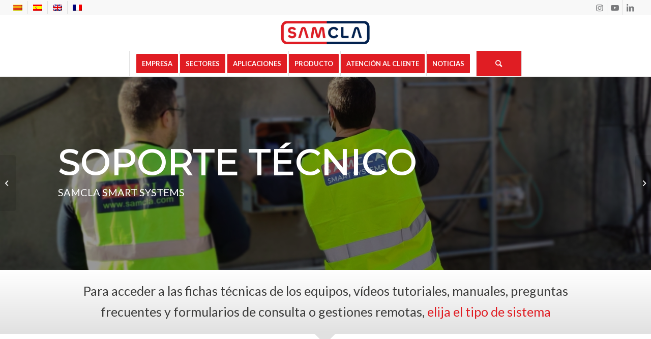

--- FILE ---
content_type: text/html; charset=UTF-8
request_url: https://samcla.com/es/smart-systems/soporte-tecnico/
body_size: 47225
content:
<!DOCTYPE html>
<html lang="es-ES" class="html_stretched responsive av-preloader-disabled  html_header_top html_logo_center html_bottom_nav_header html_menu_right html_custom html_header_sticky html_header_shrinking_disabled html_header_topbar_active html_mobile_menu_tablet html_header_searchicon html_content_align_center html_header_unstick_top html_header_stretch html_minimal_header html_minimal_header_shadow html_elegant-blog html_modern-blog html_av-submenu-hidden html_av-submenu-display-click html_av-overlay-side html_av-overlay-side-minimal html_av-submenu-clone html_entry_id_17034 av-cookies-no-cookie-consent av-no-preview av-default-lightbox html_text_menu_active av-mobile-menu-switch-default">
<head>
<meta charset="UTF-8" />


<!-- mobile setting -->
<meta name="viewport" content="width=device-width, initial-scale=1">

<!-- Scripts/CSS and wp_head hook -->
<meta name='robots' content='index, follow, max-image-preview:large, max-snippet:-1, max-video-preview:-1' />

	<!-- This site is optimized with the Yoast SEO plugin v26.7 - https://yoast.com/wordpress/plugins/seo/ -->
	<title>SOPORTE TÉCNICO &#8212; Samcla</title>
<link rel='preload' href='https://samcla.com/wp-content/uploads/2021/04/IMG_20210318_084836-1500x430.jpg' as='image' fetchpriority='high' />
<link rel='preload' href='https://samcla.com/wp-content/plugins/sitepress-multilingual-cms/res/flags/ca.png' as='image' imagesrcset='' imagesizes=''/>
<link rel='preload' href='https://samcla.com/wp-content/plugins/sitepress-multilingual-cms/res/flags/es.png' as='image' imagesrcset='' imagesizes=''/>
<link rel='preload' href='https://samcla.com/wp-content/plugins/sitepress-multilingual-cms/res/flags/en.png' as='image' imagesrcset='' imagesizes=''/>
<link rel='preload' href='https://samcla.com/wp-content/plugins/sitepress-multilingual-cms/res/flags/fr.png' as='image' imagesrcset='' imagesizes=''/>
<link rel='preload' href='https://samcla.com/wp-content/uploads/2026/01/SAMCLA-2-1500x430.jpg' as='image' imagesrcset='' imagesizes=''/>
<link rel='preload' href='https://samcla.com/wp-content/uploads/2021/04/PROGRAMADOR-PILES4_BLAU-300x259-1.png' as='image' imagesrcset='' imagesizes=''/>
<link rel='preload' href='https://samcla.com/wp-content/uploads/2024/07/SBP0106L_front_sense-cables-grocs.png' as='image' imagesrcset='https://samcla.com/wp-content/uploads/2024/07/SBP0106L_front_sense-cables-grocs.png 2444w, https://samcla.com/wp-content/uploads/2024/07/SBP0106L_front_sense-cables-grocs-300x209.png 300w, https://samcla.com/wp-content/uploads/2024/07/SBP0106L_front_sense-cables-grocs-1030x716.png 1030w, https://samcla.com/wp-content/uploads/2024/07/SBP0106L_front_sense-cables-grocs-768x534.png 768w, https://samcla.com/wp-content/uploads/2024/07/SBP0106L_front_sense-cables-grocs-1536x1068.png 1536w, https://samcla.com/wp-content/uploads/2024/07/SBP0106L_front_sense-cables-grocs-2048x1425.png 2048w, https://samcla.com/wp-content/uploads/2024/07/SBP0106L_front_sense-cables-grocs-1500x1043.png 1500w, https://samcla.com/wp-content/uploads/2024/07/SBP0106L_front_sense-cables-grocs-705x490.png 705w' imagesizes='(max-width: 2444px) 100vw, 2444px'/>
<link rel='preload' href='https://samcla.com/wp-content/uploads/2024/01/Focus-6-Bluetooth_front.png' as='image' imagesrcset='https://samcla.com/wp-content/uploads/2024/01/Focus-6-Bluetooth_front.png 2444w, https://samcla.com/wp-content/uploads/2024/01/Focus-6-Bluetooth_front-300x209.png 300w, https://samcla.com/wp-content/uploads/2024/01/Focus-6-Bluetooth_front-1030x716.png 1030w, https://samcla.com/wp-content/uploads/2024/01/Focus-6-Bluetooth_front-768x534.png 768w, https://samcla.com/wp-content/uploads/2024/01/Focus-6-Bluetooth_front-1536x1068.png 1536w, https://samcla.com/wp-content/uploads/2024/01/Focus-6-Bluetooth_front-2048x1425.png 2048w, https://samcla.com/wp-content/uploads/2024/01/Focus-6-Bluetooth_front-1500x1043.png 1500w, https://samcla.com/wp-content/uploads/2024/01/Focus-6-Bluetooth_front-705x490.png 705w' imagesizes='(max-width: 2444px) 100vw, 2444px'/>
<link rel='preload' href='https://samcla.com/wp-content/uploads/2021/04/Tag-1-80x80.png' as='image' imagesrcset='https://samcla.com/wp-content/uploads/2021/04/Tag-1-80x80.png 80w, https://samcla.com/wp-content/uploads/2021/04/Tag-1-36x36.png 36w, https://samcla.com/wp-content/uploads/2021/04/Tag-1-180x180.png 180w' imagesizes='(max-width: 80px) 100vw, 80px'/>
<link rel='preload' href='https://samcla.com/wp-content/uploads/2018/02/SBP052-80x80.png' as='image' imagesrcset='https://samcla.com/wp-content/uploads/2018/02/SBP052-80x80.png 80w, https://samcla.com/wp-content/uploads/2018/02/SBP052-36x36.png 36w, https://samcla.com/wp-content/uploads/2018/02/SBP052-180x180.png 180w, https://samcla.com/wp-content/uploads/2018/02/SBP052-120x120.png 120w, https://samcla.com/wp-content/uploads/2018/02/SBP052-450x450.png 450w' imagesizes='(max-width: 80px) 100vw, 80px'/>
<link rel='preload' href='https://samcla.com/wp-content/themes/enfold/config-templatebuilder/avia-template-builder/assets/fonts/entypo-fontello.woff2' as='font' type='font/woff2' fetchpriority='high' crossorigin='anonymous'><link rel='preload' href='https://samcla.com/wp-content/themes/enfold/config-templatebuilder/avia-template-builder/assets/fonts/entypo-fontello.woff' as='font' type='font/woff' fetchpriority='high' crossorigin='anonymous'>
<style id="flying-press-css">html{min-width:910px}html.responsive{min-width:0}.container{clear:both;width:100%;margin:0 auto;padding:0 50px;position:relative}.inner-container{width:100%;height:100%;position:relative}.container_wrap{clear:both;border-top-style:solid;border-top-width:1px;position:relative}.unit,.units{float:left;z-index:1;min-height:1px;margin-left:50px;display:inline;position:relative}#wrap_all{z-index:2;width:100%;position:static;overflow:hidden}body .unit.alpha,body .units.alpha,body div .first{clear:left;margin-left:0}body .unit.alpha,body .units.alpha,.container .av-content-full.units{width:100%}.container{max-width:1010px}@media only screen and (width>=768px) and (width<=989px){.responsive #top{overflow-x:hidden}.responsive .container{max-width:782px}}@media only screen and (width<=989px){.responsive #top #wrap_all .av-flex-cells .no_margin{overflow:hidden;height:auto!important}}@media only screen and (width<=767px){.responsive #top{overflow-x:hidden}.responsive #top .flex_column_table_cell,.responsive #top .flex_column_table{display:block}.responsive #top #wrap_all .container{float:none;width:85%;max-width:85%;margin:0 auto;padding-left:0;padding-right:0}.responsive .units,.responsive .unit{margin:0}.responsive #top .container .av-content-small,.responsive #top #wrap_all .flex_column,.responsive #top #wrap_all .av-flex-cells .no_margin{width:100%;margin:0 0 20px}.responsive #top #wrap_all .av-flex-cells .no_margin{margin:0;display:block;overflow:hidden;height:auto!important;padding-left:8%!important;padding-right:8%!important}.responsive #top #wrap_all .av-flex-cells .no_margin .flex_cell_inner{width:100%;max-width:100%;margin:0 auto}.responsive #top #wrap_all .flex_column:empty{margin:0}.responsive #top #wrap_all .av-layout-grid-container .av_one_full{margin-bottom:0}}.container:after{content:" ";clear:both;visibility:hidden;height:0;display:block}.clearfix:before,.clearfix:after,.flex_column:before,.flex_column:after,.widget:before,.widget:after{content:" ";visibility:hidden;width:0;height:0;display:block;overflow:hidden}.flex_column:after,.clearfix:after{clear:both}.row,.clearfix{zoom:1}body div .first,body div .no_margin{margin-left:0}div .flex_column{z-index:1;float:left;width:100%;min-height:1px;position:relative}div .av_one_fifth{width:15.2%;margin-left:6%}div .av_one_fourth{width:20.5%;margin-left:6%}div .av_one_third{width:29.3333%;margin-left:6%}div .av_three_fourth{width:73.5%;margin-left:6%}#top div .no_margin{margin-top:0;margin-left:0}#top .no_margin.av_one_fifth{width:20%}#top .no_margin.av_one_fourth{width:25%}#top .no_margin.av_one_third{width:33.3%}#top .no_margin.av_three_fourth{width:75%}#top .flex_column_table{table-layout:fixed;float:left;width:100%;display:table}#top .flex_column_table.av-equal-height-column-flextable:not(:first-child){margin-top:50px}#top .flex_column_table_cell{float:none;display:table-cell}#top .av-flex-placeholder{width:6%;display:table-cell}.av-align-middle{vertical-align:middle}.av-align-bottom{vertical-align:bottom}@media only screen and (width>=768px) and (width<=989px){.responsive .av_one_fourth.first.el_before_av_one_fourth.flex_column_div,.responsive .av_one_fourth.first+.av_one_fourth.flex_column_div,.responsive .av_one_fourth.first+.av_one_fourth+.av_one_fourth.flex_column_div,.responsive .av_one_fourth.first+.av_one_fourth+.av_one_fourth+.av_one_fourth.flex_column_div,.responsive .av_one_half.first+.av_one_fourth.el_before_av_one_fourth.flex_column_div,.responsive .av_one_half.first+.av_one_fourth.el_before_av_one_fourth+.av_one_fourth.flex_column_div,.responsive .avia-content-slider-inner .av_one_fourth.flex_column_div{width:48%;margin-left:4%}.responsive #top .no_margin.av_one_fourth{width:50%;margin-left:0}.responsive .av_one_fourth.first.el_before_av_one_fourth.flex_column_div,.responsive .av_one_fourth.first+.av_one_fourth+.av_one_fourth.flex_column_div,.responsive .av_one_half.first+.av_one_fourth.el_before_av_one_fourth.flex_column_div,.responsive .av_one_fourth.first+.av_one_fourth+.av_one_half.flex_column_div,.responsive .avia-content-slider-inner .av_one_fourth.first.flex_column_div{clear:both;margin-left:0%}.responsive .av_one_half.first+.av_one_fourth.flex_column_div,.responsive .av_one_half.first+.av_one_fourth+.av_one_fourth.flex_column_div,.responsive .av_one_fourth.first+.av_one_fourth+.av_one_fourth.flex_column_div,.responsive .av_one_fourth.first+.av_one_fourth+.av_one_fourth+.av_one_fourth.flex_column_div,.responsive .av_one_fourth.first+.av_one_fourth+.av_one_half.flex_column_div{margin-top:30px}}html,body,div,span,applet,object,iframe,h1,h2,h3,h4,h5,h6,p,blockquote,pre,a,abbr,acronym,address,big,cite,code,del,dfn,em,img,ins,kbd,q,s,samp,small,strike,strong,sub,sup,tt,var,b,u,i,center,dl,dt,dd,ol,ul,li,fieldset,form,label,legend,table,caption,tbody,tfoot,thead,tr,th,td,article,aside,canvas,details,embed,figure,figcaption,footer,header,hgroup,menu,nav,output,ruby,section,summary,time,mark,audio,video{font-size:100%;font:inherit;vertical-align:baseline;border:0;margin:0;padding:0}article,aside,details,figcaption,figure,footer,header,hgroup,menu,nav,section{display:block}body{line-height:1em}ol,ul{list-style:none}*{box-sizing:border-box}html.responsive,.responsive body{overflow-x:hidden}body{color:#444;-webkit-text-size-adjust:100%;text-size-adjust:100%;font:13px/1.65em HelveticaNeue,Helvetica Neue,Helvetica,Arial,sans-serif}h1,h2,h3,h4,h5,h6{font-weight:600}#top h1 a,#top h2 a,#top h3 a,#top h4 a,#top h5 a,#top h6 a{font-weight:inherit;color:inherit;text-decoration:none}#top h1 strong,#top h2 strong,#top h3 strong,#top h4 strong,#top h5 strong,#top h6 strong{color:inherit}h1{margin-bottom:14px;font-size:34px;line-height:1.1em}h3{margin-bottom:8px;font-size:20px;line-height:1.1em}h4{margin-bottom:4px;font-size:18px;line-height:1.1em}.flex_column h1 a:hover,.flex_column h2 a:hover,.flex_column h3 a:hover,.flex_column h4 a:hover,.flex_column h5 a:hover,.flex_column h6 a:hover{text-decoration:underline}p+h1,p+h2,p+h3,p+h4,p+h5,p+h6{margin-top:1.5em}p{margin:.85em 0}p img{margin:0}strong,b{font-weight:700}a{max-width:100%;max-width:none\9 ;outline:0;text-decoration:none}#top a:where(:not(.wp-element-button)){text-decoration:none}a:hover,a:focus,a:visited{outline:0;text-decoration:underline}p a,p a:visited{line-height:inherit}#top .avia_hidden_link_text{display:none}ul,ol{margin-bottom:20px}ul{margin-left:7px;list-style:none}ul.disc,.entry-content-wrapper ul{list-style:outside}ul ul,ul ol,ol ol,ol ul{margin:4px 0 5px 30px}ul ul li,ul ol li,ol ol li,ol ul li{margin-bottom:6px}.entry-content-wrapper li{margin-left:1em;padding:3px 0}.entry-content-wrapper div li{text-indent:0}img,a img{border:none;max-width:100%;height:auto;margin:0;padding:0;display:inline-block}input[type=submit],#submit,.button{cursor:pointer;-webkit-appearance:none;border:none;border-radius:0;padding:9px 22px}[data-av_icon]:before{-webkit-font-smoothing:antialiased;-moz-osx-font-smoothing:grayscale;content:attr(data-av_icon);speak:never;font-weight:400}#top .input-text,#top input[type=text],#top input[type=input],#top input[type=password],#top input[type=email],#top input[type=number],#top input[type=url],#top input[type=tel],#top input[type=search],#top textarea,#top select{-webkit-appearance:none;color:#777;background:#fff;border:1px solid #e1e1e1;border-radius:0;outline:none;width:100%;margin:0 0 20px;padding:8px 6px;font:1em HelveticaNeue,Helvetica Neue,Helvetica,Arial,sans-serif;display:block}#top input[type=text]:focus,#top input[type=password]:focus,#top input[type=email]:focus,#top input[type=number]:focus,#top input[type=url]:focus,#top input[type=tel]:focus,#top input[type=search]:focus,#top textarea:focus{color:#555;box-shadow:0 0 2px #0003}#top input[type=checkbox]{display:inline}.image-overlay{z-index:300;opacity:0;background:#fff;width:100%;height:100%;position:absolute}.avia_transform a .image-overlay{transition:opacity .4s ease-in-out}.avia_transform a:hover .image-overlay{opacity:.7!important}.image-overlay .image-overlay-inside{width:100%;height:100%;position:absolute;top:0;left:0}.image-overlay .image-overlay-inside:before{z-index:500;text-align:center;color:#fff;content:"";background:#000;border-radius:50px;width:80px;height:80px;margin:-40px 0 0 -40px;font-family:entypo-fontello;font-size:18px;font-weight:400;line-height:80px;position:absolute;top:50%;left:50%}.image-overlay.overlay-type-extern .image-overlay-inside:before{content:""}@media only screen and (width>=990px){.responsive.av-no-preview #top #wrap_all .av-desktop-hide,.responsive.av-no-preview #top #wrap_all .av-desktop-font-size-hidden,.responsive.av-no-preview #top #wrap_all .av-desktop-font-size-title-hidden{display:none}}@media only screen and (width>=768px) and (width<=989px){.responsive.av-no-preview #top #wrap_all .av-medium-hide,.responsive.av-no-preview #top #wrap_all .av-medium-font-size-hidden,.responsive.av-no-preview #top #wrap_all .av-medium-font-size-title-hidden{display:none}}@media only screen and (width>=480px) and (width<=767px){.responsive.av-no-preview #top #wrap_all .av-small-hide,.responsive.av-no-preview #top #wrap_all .av-small-font-size-hidden,.responsive.av-no-preview #top #wrap_all .av-small-font-size-title-hidden{display:none}}@media only screen and (width<=479px){.responsive.av-no-preview #top #wrap_all .av-mini-hide,.responsive.av-no-preview #top #wrap_all .av-mini-font-size-hidden,.responsive.av-no-preview #top #wrap_all .av-mini-font-size-title-hidden{display:none}}@media print{p,a,strong{color:#000!important}a{text-decoration:underline}.container{width:100%}#top{overflow-x:hidden}.container{width:100%;margin:0 auto}.units,.unit{margin:0}.container .one.unit,.container .one.units,.container .two.units,.container .three.units,.container .four.units,.container .five.units,.container .six.units,.container .seven.units,.container .eight.units,.container .nine.units,.container .ten.units,.container .eleven.units,.container .twelve.units,#top .flex_column{width:100%;margin:0 0 20px}.fixed_header #header,.html_header_top.html_header_sticky #header{position:relative;top:0}#header_main{border-bottom:0}nav,#footer,#scroll-top-link,#av-cookie-consent-badge,.image-overlay,#top #main .sidebar,#commentform,.comment_container .miniheading,.comment_container .minitext,#top .avia-post-nav{display:none}.content{border:0}}#header{z-index:501;background:#fff0;width:100%;position:relative}#header_main .container,.main_menu ul:first-child>li a{height:88px;line-height:88px}.html_header_top.html_header_sticky #main{padding-top:88px}.html_header_top.html_header_sticky #header{position:fixed}.html_header_top.html_header_sticky.html_bottom_nav_header #main{padding-top:140px}.html_header_top #top .av_header_stretch .container{width:96%;max-width:100%;padding:0}.html_header_top .av_bottom_nav_header #header_main_alternate .main_menu ul:first-child>li>a{height:50px;line-height:50px}.html_header_top .av_bottom_nav_header .av-logo-container .main_menu{display:none}.html_header_top.html_bottom_nav_header #header_main{z-index:3}.html_header_top.html_bottom_nav_header #header_main_alternate .main_menu{clear:both;float:left;width:100%;height:100%;line-height:40px;position:relative}.html_header_top.html_bottom_nav_header #header_main_alternate .main_menu>div,.html_header_top.html_bottom_nav_header #header_main_alternate .main_menu ul:first-child{width:100%;height:50px}.html_header_top.html_bottom_nav_header #header_main_alternate .main_menu ul:first-child>li:hover{z-index:1000;position:relative}.html_header_top.html_bottom_nav_header #header_main_alternate .main_menu .menu-item-search-dropdown{float:right}#header_main_alternate{z-index:2}#header #header_main_alternate .container{height:auto;max-height:none}#header_main_alternate .main_menu .menu li ul ul{left:207px}.html_header_top.html_logo_center .main_menu{text-align:center}.html_header_top.html_logo_center #header_main_alternate .main_menu ul:first-child{width:auto;display:inline-block;position:static}.html_header_top.html_logo_center .logo{left:50%;transform:translate(-50%)}.html_header_top.html_header_topbar_active.html_header_sticky #top #main{padding-top:119px}.html_header_top.html_header_topbar_active.html_header_sticky.html_bottom_nav_header #top #main{padding-top:170px}.av_icon_active_right .social_bookmarks{float:right}.av_secondary_left .sub_menu>ul>li:last-child,.av_secondary_left .sub_menu>div>ul>li:last-child{border:none;padding-right:0}.av_secondary_left .sub_menu>ul>li:first-child{padding-left:0}.av_icon_active_right .social_bookmarks{padding-left:20px}.av_secondary_left .sub_menu{padding-right:10px}#top nav .social_bookmarks{clear:none;float:left;margin-top:-16px;position:relative;top:50%;right:0;overflow:hidden}.avia-menu.av_menu_icon_beside{border-right-style:solid;border-right-width:1px;margin-right:25px;padding-right:25px;transition:border-color .2s ease-in-out}#header_meta{z-index:10;border-top:none;border-bottom-style:solid;border-bottom-width:1px;min-height:30px;margin-bottom:-1px}#header_meta .container{min-height:30px}#header_main{z-index:1;border-bottom-style:solid;border-bottom-width:1px}.header_bg{opacity:.95;z-index:0;-webkit-perspective:1000px;-webkit-backface-visibility:hidden;width:100%;height:100%;transition:all .4s ease-in-out;position:absolute;top:0;left:0}.av_minimal_header .header_bg{opacity:1}.av_minimal_header #header_main,.av_minimal_header #header_meta{border:none}.av_minimal_header .avia-menu-fx{display:none}#top #header.av_minimal_header .main_menu ul:first-child>li>ul,#top #header.av_minimal_header .main_menu .avia_mega_div>.sub-menu{border-top:none}.av_minimal_header #header_main .container,.av_minimal_header .main_menu ul:first-child>li a{height:90px;line-height:90px}.av_minimal_header_shadow{box-shadow:0 0 2px 1px #0000001a}.av_minimal_header #header_main_alternate{border:none}.av_seperator_big_border .av-main-nav>li>a{text-align:center;border-left-style:solid;border-left-width:1px;min-width:90px}#top .av_seperator_big_border .av-main-nav>li:last-child>a,#top .av_seperator_big_border .av-main-nav>#menu-item-search>a{border-right-style:solid;border-right-width:1px}#top .av_seperator_big_border .av-main-nav>#menu-item-search>a{border-left-style:solid;border-left-width:1px;border-color:inherit}#top .av_seperator_big_border #header .av-menu-button>a .avia-menu-text{border:none}.av_seperator_big_border .avia-menu.av_menu_icon_beside{padding-right:0}#top .av_seperator_big_border #header .av-main-nav>li>a{padding:0 13px}#top .av_seperator_big_border .avia-menu.av_menu_icon_beside{border-right-style:none;border-right-width:0}.html_bottom_nav_header #top .av_seperator_big_border .av-main-nav>#menu-item-search>a{border-left-style:solid;border-left-width:1px;border-color:inherit;margin-left:-1px}.av-hamburger{cursor:pointer;font:inherit;color:inherit;text-transform:none;background-color:#fff0;border:0;margin:0;padding:0;display:inline-block;overflow:visible}.av-hamburger-box{width:35px;height:24px;display:inline-block;position:relative}.av-hamburger-inner{margin-top:-2px;display:block;top:50%}.av-hamburger-inner,.av-hamburger-inner:before,.av-hamburger-inner:after{background-color:#000;border-radius:3px;width:40px;height:3px;transition:transform .15s;position:absolute}.av-hamburger-inner:before,.av-hamburger-inner:after{content:"";display:block}.av-hamburger-inner:before{top:-10px}.av-hamburger-inner:after{bottom:-10px}.av-hamburger--spin .av-hamburger-inner{transition-duration:.3s;transition-timing-function:cubic-bezier(.55,.055,.675,.19)}.av-hamburger--spin .av-hamburger-inner:before{transition:top .1s ease-in .34s,opacity .1s ease-in,background-color .15s}.av-hamburger--spin .av-hamburger-inner:after{transition:bottom .1s ease-in .34s,transform .3s cubic-bezier(.55,.055,.675,.19),background-color .15s}.av-burger-menu-main{cursor:pointer;transition:padding .3s ease-out;display:none}.av-burger-menu-main a{padding-left:10px}.av-hamburger strong{display:none}.av-hamburger-box{height:8px}.av-hamburger-inner,.av-hamburger-inner:before,.av-hamburger-inner:after{width:100%}div .logo{float:left;z-index:1;position:absolute;left:0}.logo,.logo a{height:100%;display:block;position:relative;overflow:hidden}.logo img,.logo svg{image-rendering:auto;z-index:2;width:auto;height:auto;max-height:100%;height:100%\9 ;height:auto\9 ;padding:0;transition:opacity .4s ease-in-out;display:block;position:relative}.main_menu{clear:none;z-index:100;height:100%;margin:0;line-height:30px;position:absolute;right:0}.av-main-nav-wrap{float:left;z-index:3;position:relative}.av-main-nav-wrap ul{margin:0;padding:0}.av-main-nav{z-index:110;position:relative}.av-main-nav ul{z-index:2;width:208px;margin-top:-1px;margin-left:0;padding:0;display:none;position:absolute;top:100%;left:0;box-shadow:0 8px 15px #0000001a}.av-main-nav ul li{width:100%;margin:0;padding:0}.av-main-nav ul li a{border-left-style:solid;border-left-width:1px;border-right-style:solid;border-right-width:1px}.av-main-nav ul li:last-child>a{border-bottom-style:solid;border-bottom-width:1px}.av-main-nav li{float:left;z-index:20;position:relative}.av-main-nav li:hover{z-index:100}.av-main-nav>li>ul{border-top-style:solid;border-top-width:2px}.av-main-nav>li{line-height:30px}.av-main-nav li a{max-width:none}.av-main-nav>li>a{padding:0 13px;font-size:13px;font-weight:600;text-decoration:none;transition:background-color .4s ease-in-out,color .4s ease-in-out,border-color .4s ease-in-out;display:block}.av-main-nav>li>a,div #menu-item-shop.cart_dropdown{transition:background-color .4s ease-in-out,color .4s ease-in-out,border-color .4s ease-in-out}#top .av-main-nav ul a{float:left;text-align:left;width:100%;max-width:none;height:auto;min-height:23px;padding:8px 15px;font-family:inherit;font-size:12px;line-height:23px;text-decoration:none}#top .av-main-nav ul ul{border-top-style:solid;border-top-width:1px;margin:0;padding-top:0;top:0;left:-207px}.av-main-nav li:hover ul ul{display:none}#top .av-main-nav li:hover>ul{display:block}.avia-menu-fx{z-index:10;opacity:0;visibility:hidden;width:100%;height:2px;position:absolute;bottom:-1px;left:0}.av-main-nav li:hover .avia-menu-fx,.current-menu-item>a>.avia-menu-fx,.av-main-nav li:hover .current_page_item>a>.avia-menu-fx{opacity:1;visibility:visible}.avia-menu-fx .avia-arrow-wrap{visibility:hidden;width:10px;height:10px;margin-left:-5px;display:none;position:absolute;top:-10px;left:50%;overflow:hidden}.current-menu-item>a>.avia-menu-fx>.avia-arrow-wrap,.current_page_item>a>.avia-menu-fx>.avia-arrow-wrap{display:block}.avia-menu-fx .avia-arrow-wrap .avia-arrow{top:10px}.html_main_nav_header.html_logo_left #top .main_menu .menu>li:last-child>a,.html_bottom_nav_header #top #menu-item-search>a{padding-right:0}.html_bottom_nav_header.html_logo_center #top .av_seperator_big_border #menu-item-search>a{border-right-style:solid;border-right-width:1px;padding-right:13px}.html_bottom_nav_header .av-logo-container .main_menu,.main_menu .avia-bullet{display:none}.avia-bullet{border-left:3px solid green;width:0;height:0;margin-top:-3px;display:block;position:absolute;top:51%;left:-3px;border-top:3px solid #0000!important;border-bottom:3px solid #0000!important}#top #wrap_all #header .av-menu-button>a{background:#fff0}.av-menu-button+.av-menu-button{margin-left:-10px}.av-menu-button+.av-menu-button>a{padding-left:0}#top .av-menu-button>a .avia-menu-text{border:2px solid;border-radius:2px;padding:9px}.av-menu-button>a .avia-menu-fx{display:none}.av-menu-button-colored>a .avia-menu-text{padding:11px 10px 10px}.av-menu-button-colored>a:hover .avia-menu-text{opacity:.9}#top #header .av-menu-button>a .avia-menu-text{text-align:center;white-space:nowrap}#top #menu-item-search{z-index:100}#top .menu-item-search-dropdown>a,#searchform #searchsubmit,.av_ajax_search_image,.iconfont{font-size:17px}#top #menu-item-search.menu-item-search-dropdown>a{border-left:none}#top #menu-item-search:hover>a{color:inherit;background:#fff0}.avia-arrow{width:10px;height:10px;visibility:hidden\9 ;border-style:solid;border-width:1px;margin-left:-5px;position:absolute;top:-6px;left:50%;transform:rotate(45deg)}#top .social_bookmarks{z-index:150;-webkit-backface-visibility:hidden;height:30px;margin:0 0 0 -9px}#top .social_bookmarks li{float:left;border-right-style:solid;border-right-width:1px;width:30px;height:100%;padding:0;transition:all .2s ease-in-out;display:block}#top #header .social_bookmarks li:last-child{border-right-style:none;border-right-width:0}#top .social_bookmarks li a{float:left;z-index:2;text-align:center;outline:none;width:30px;height:100%;min-height:30px;margin:0;padding:0;line-height:30px;display:block;position:relative;overflow:visible}#top #wrap_all .social_bookmarks,#top #wrap_all .social_bookmarks a,#top #wrap_all .social_bookmarks li{background:#fff0}#top #wrap_all .social_bookmarks li a:hover{text-decoration:none}#top #wrap_all .av-social-link-linkedin:hover a,#top #wrap_all .av-social-link-linkedin a:focus{color:#fff;background-color:#419cca}#top #wrap_all .av-social-link-youtube:hover a,#top #wrap_all .av-social-link-youtube a:focus{color:#fff;background-color:#a72b1d}#top #wrap_all .av-social-link-instagram:hover a,#top #wrap_all .av-social-link-instagram a:focus{color:#fff;background-color:#a67658}#top .av-section-bottom-logo .social_bookmarks,.html_bottom_nav_header #top .av-logo-container .social_bookmarks{margin-top:-15px;position:absolute;top:50%;right:0}.html_bottom_nav_header .main_menu .social_bookmarks{display:none}#top .av-logo-container .social_bookmarks li{border:none}#top .av-logo-container .social_bookmarks li a{border-radius:100px}.sub_menu{float:left;z-index:2;font-size:11px;line-height:30px;position:relative;top:10px}#top .sub_menu>ul{float:left;margin:0}#top .sub_menu>ul,#top .sub_menu>ul>li{background:#fff0}.sub_menu li{float:left;border-right-style:solid;border-right-width:1px;padding:0 10px;line-height:10px;position:relative}.sub_menu>ul>li>a,.sub_menu>div>ul>li>a{padding:7px 0;font-weight:700;text-decoration:none}#top .sub_menu li ul{z-index:101;border-style:solid;border-width:1px;width:170px;margin:0;padding:4px 0;display:none;position:absolute;top:19px;left:-50%;box-shadow:0 8px 15px #0000001a}#top .sub_menu li:hover>ul{display:block}.sub_menu>ul>li:hover>a{text-decoration:underline}.sub_menu li li{float:none;border:none;margin:0;padding:0;line-height:20px}#top .sub_menu li li a{text-align:left;border-top-style:dashed;border-top-width:1px;width:100%;max-width:none;height:auto;min-height:23px;padding:6px 18px;font-size:12px;line-height:23px;text-decoration:none;display:block}#top .sub_menu li li:first-child>a{border:none}#top .sub_menu li li a:hover{background:#f8f8f8;text-decoration:none}#top .sub_menu li li ul{background:0 0;padding:0;top:-1px;left:-169px}.content,.sidebar{box-sizing:content-box;z-index:1;min-height:1px;padding-top:50px;padding-bottom:50px}.content:hover,.sidebar:hover{z-index:1}.content{border-right-style:solid;border-right-width:1px;margin-right:-1px}.content .entry-content-wrapper{padding-right:50px}.fullsize .content{border:none;margin:0}.fullsize .content .entry-content-wrapper{padding-right:0}#top .avia-post-nav{color:#fff;z-index:501;background:#0000001a;height:110px;margin-top:-55px;padding:15px;text-decoration:none;position:fixed;top:50%;transform:translate(0,0)}#top .avia-post-nav:hover{background:#000c}.avia-post-nav .label{height:22px;margin-top:-11px;font-size:24px;line-height:22px;position:absolute;top:50%}.avia-post-nav .entry-image{width:80px;height:80px;display:block}.avia-post-nav .entry-image img{border-radius:100px;display:block}.avia-post-prev{border-top-right-radius:4px;border-bottom-right-radius:4px;left:0}.avia-post-prev .label{left:10px}.avia-post-next{border-top-left-radius:4px;border-bottom-left-radius:4px;right:0}.avia-post-next .label{right:10px}.avia-post-next.with-image{text-align:right}.avia-post-nav .entry-info{width:220px;height:80px;display:table}.avia-post-next .entry-info{margin:0 20px 0 1px}.avia-post-prev .entry-info{margin:0 1px 0 20px}.avia-post-nav .entry-info span{vertical-align:middle;font-size:13px;line-height:1.65em;display:table-cell}.avia-post-nav .entry-info-wrap{width:1px;display:block;overflow:hidden}.avia-post-nav:hover .entry-info-wrap{width:240px}.template-page .entry-content-wrapper h1,.template-page .entry-content-wrapper h2{text-transform:uppercase;letter-spacing:1px}.content .entry-content-wrapper .entry-content-wrapper{padding-left:0;padding-right:0}#scroll-top-link{text-align:center;opacity:0;z-index:1030;visibility:hidden;border-radius:2px;width:50px;height:50px;line-height:50px;text-decoration:none;position:fixed;bottom:50px;right:50px}.small-preview,.avia-post-nav .entry-info-wrap,.avia-post-nav,.avia-menu-fx,.team-social,.button,.related-format-icon,.avia-slideshow-controls a,#top .social_bookmarks li a,.fallback-post-type-icon,#scroll-top-link,#av-cookie-consent-badge,.avia-slideshow-button{transition:all .3s ease-out}.main_menu a,.pagination a{transition:background .15s ease-out}a:hover .image-overlay .image-overlay-inside{animation:.5s cubic-bezier(.175,.885,.32,1.275) avia_pop_small}@keyframes avia_swipe_ltr{0%{width:100%;left:0}to{width:100%;left:100%}}@keyframes avia_swipe_rtl{0%{width:100%;left:0}to{width:100%;left:-100%}}@keyframes avia_pop{0%{transform:scale(.8)}to{transform:scale(1)}}@keyframes avia_pop_small{0%{transform:rotate(-175deg)scale(.2)}to{transform:rotate(0)scale(1)}}@keyframes avia_pop_loader{0%{transform:rotate(0)scale(.2)}to{transform:rotate(720deg)scale(1)}}@keyframes avia_shrink{0%{opacity:0;transform:scale(1)}75%{opacity:.7}to{opacity:0;transform:scale(0)}}@keyframes av-load8{0%{transform:rotate(0)}to{transform:rotate(360deg)}}@media only screen and (width<=1024px){#top .socket_color,#top .footer_color,#top .header_color .header_bg,#top .main_color,#top .alternate_color{background-attachment:scroll}}@media only screen and (width<=989px){.responsive #top .avia-post-prev{left:0}.responsive #top .avia-post-next{right:0}}@media only screen and (width>=768px) and (width<=989px){.responsive .main_menu ul:first-child>li>a{padding:0 10px}.responsive #top .header_bg{opacity:1}.responsive #main .container_wrap:first-child{border-top:none}.responsive .logo{float:left}.responsive .logo img{margin:0}.responsive.html_header_top.html_header_sticky.html_bottom_nav_header.html_mobile_menu_tablet #main{padding-top:88px}.responsive.html_mobile_menu_tablet .av-burger-menu-main{display:block}.responsive #top #wrap_all .av_mobile_menu_tablet .main_menu{display:block;top:0;left:auto;right:0}.responsive #top .av_mobile_menu_tablet .av-main-nav .menu-item{display:none}.responsive #top .av_mobile_menu_tablet .av-main-nav .menu-item-avia-special{display:block}.responsive #top #wrap_all .av_mobile_menu_tablet .menu-item-search-dropdown>a{font-size:24px}.responsive #top .av_mobile_menu_tablet #header_main_alternate{display:none}.responsive.html_mobile_menu_tablet #top #wrap_all #header{float:none;opacity:1;width:100%;height:auto;min-height:0;position:relative;margin:0!important}.responsive.html_mobile_menu_tablet #top #header #header_meta .social_bookmarks,.responsive.html_mobile_menu_tablet #top .av-logo-container .social_bookmarks{display:none}.responsive.html_mobile_menu_tablet #top .av-logo-container .main_menu .social_bookmarks{margin-top:-15px;display:block;position:relative;right:0}.responsive.html_logo_center.html_bottom_nav_header .av_mobile_menu_tablet .avia-menu.av_menu_icon_beside{height:100%}.responsive.html_mobile_menu_tablet #top #wrap_all .menu-item-search-dropdown>a{font-size:24px}.responsive.html_mobile_menu_tablet #top #main .av-logo-container .main_menu{display:block}.responsive.html_mobile_menu_tablet.html_header_top.html_header_sticky #top #wrap_all #main{padding-top:88px}.responsive.html_mobile_menu_tablet.html_header_top #top #main{margin:0;padding-top:0!important}.responsive.html_mobile_menu_tablet #top #header_main>.container .main_menu .av-main-nav>li>a,.responsive.html_mobile_menu_tablet #top #wrap_all .av-logo-container{height:90px;line-height:90px}.responsive.html_mobile_menu_tablet #top #header_main>.container .main_menu .av-main-nav>li>a{border-style:none;border-width:0;min-width:0;margin:0;padding:0 0 0 20px}.responsive.html_mobile_menu_tablet #top .av_seperator_big_border .avia-menu.av_menu_icon_beside{border-right-style:solid;border-right-width:1px;padding-right:25px}.responsive.html_mobile_menu_tablet #top #header .av-main-nav>li>a,.responsive #top #header .av-main-nav>li>a:hover{color:inherit;background:#fff0}}@media only screen and (width<=767px){.responsive .content .entry-content-wrapper{padding:0}.responsive .content{border:none}.responsive #top .avia-post-nav{display:none}.responsive #top .av-hide-on-mobile,.responsive #top .av-hide-on-tablet{display:none!important}.responsive #top #wrap_all #header{float:none;opacity:1;width:100%;height:auto;min-height:0;position:relative;margin:0!important}.responsive #top #main{margin:0;padding-top:0!important}.responsive #top #main .container_wrap:first-child{border-top:none}.responsive.html_header_top.html_logo_center .logo{margin:0;left:0%;transform:translate(0%)}.responsive.html_header_top #header_main .social_bookmarks,.responsive.html_top_nav_header #top .social_bookmarks{width:auto;margin-top:-16px}.responsive #top .logo{float:none;border:none;width:80%;padding:0;display:table;position:static;height:80px!important}.responsive .logo a{vertical-align:middle;display:table-cell}.responsive .logo img,.responsive .logo svg{width:auto;max-width:100%;max-height:80px;display:block;height:auto!important}.responsive #header_main .container{height:auto!important}.responsive #top .header_bg{opacity:1}.responsive #header_meta .social_bookmarks li{border-style:solid;border-width:1px;margin-bottom:-1px;margin-left:-1px}.responsive #top #header_meta .social_bookmarks li:last-child{border-right-style:solid;border-right-width:1px}.responsive #header .sub_menu,.responsive #header_meta .sub_menu>ul{float:none;text-align:center;width:100%;margin:0 auto;position:static}.responsive #header .social_bookmarks{text-align:center;width:100%;height:auto;margin:0;padding-bottom:2px;line-height:.8em}.responsive #header_meta .sub_menu>ul>li{float:none;padding:0 10px;display:inline-block}.responsive #header .social_bookmarks li{float:none;display:inline-block}.responsive .logo img,.responsive .logo svg{margin:0}.responsive #top #wrap_all .av_header_transparency .main_menu ul:first-child>li>a,.responsive #top #wrap_all .av_header_transparency .sub_menu>ul>li>a,.responsive #top .av_header_transparency #header_main_alternate,.responsive .av_header_transparency #header_main .social_bookmarks li a,.responsive #top #wrap_all .av_header_transparency .phone-info.with_nav span,.responsive #top .av_header_transparency #header_meta,.responsive #top .av_header_transparency #header_meta li,.responsive #top #header_meta .social_bookmarks li a{color:inherit;border-color:inherit;background:inherit}.responsive .av-burger-menu-main{display:block}.responsive #top #wrap_all .main_menu{height:80px;display:block;position:absolute;top:0;left:auto;right:0}.responsive .main_menu ul:first-child>li a{height:80px;line-height:80px}.responsive #top .av-main-nav .menu-item{display:none}.responsive #top .av-main-nav .menu-item-avia-special{display:block}.responsive #top #wrap_all .menu-item-search-dropdown>a{font-size:24px}.responsive #header_main_alternate,.responsive #top #header .social_bookmarks{display:none}.responsive #top #header .main_menu .social_bookmarks{margin-top:-15px;display:block;position:relative}.responsive #top .av-logo-container .avia-menu{height:100%}.responsive #top .av-logo-container .avia-menu>li>a{line-height:80px}.responsive #top #main .av-logo-container .social_bookmarks{display:none}.responsive #top #main .av-logo-container .main_menu .social_bookmarks{display:block;position:relative}.responsive #top #main .av-logo-container .main_menu{display:block}.responsive #top #header_main>.container .main_menu .av-main-nav>li>a,.responsive #top #wrap_all .av-logo-container{height:80px;line-height:80px}.responsive #top #wrap_all .av-logo-container{padding:0}.responsive #top #header_main>.container .main_menu .av-main-nav>li>a{border-style:none;border-width:0;min-width:0;margin:0;padding:0 0 0 20px}.responsive #top .av_seperator_big_border .avia-menu.av_menu_icon_beside{border-right-style:solid;border-right-width:1px;padding-right:25px}.responsive #top #header .av-main-nav>li>a,.responsive #top #header .av-main-nav>li>a:hover{color:inherit;background:#fff0}.responsive #scroll-top-link{display:none}}@media only screen and (width<=479px){.responsive.html_header_top #header_main .social_bookmarks,.responsive.html_top_nav_header .social_bookmarks{display:none}.responsive .avia-menu.av_menu_icon_beside{border:none;margin:0;padding:0}.responsive #top #wrap_all #header .social_bookmarks,.responsive #top #wrap_all #main .av-logo-container .social_bookmarks{display:none}.responsive #top .av_seperator_big_border .avia-menu.av_menu_icon_beside{border:none;margin-right:0;padding-right:0}}.avia-button{color:#777;background-color:#f8f8f8;border-color:#e1e1e1}body div .avia-button{text-align:center;border-bottom-style:solid;border-bottom-width:1px;border-radius:3px;max-width:100%;margin:3px 0;padding:10px;font-size:12px;font-weight:400;line-height:1.2em;text-decoration:none;display:inline-block;position:relative}.avia-button:hover{opacity:.9;transition:all .4s ease-in-out}.avia-button:active{border-top-style:solid;border-top-width:1px;border-bottom-width:0}.avia-button .avia_button_icon{-webkit-perspective:1000px;-webkit-backface-visibility:hidden;position:relative;left:-.3em}.avia-button .avia_button_icon.avia_button_icon_right{left:.3em}.avia-button.avia-size-large{min-width:139px;padding:15px 30px 13px;font-size:13px}.av-icon-on-hover .avia_button_icon{opacity:0;width:0;height:1em;transition:all .2s ease-in-out;display:inline-block;overflow:hidden}.av-icon-on-hover:hover .avia_button_icon{opacity:1;width:1.5em}#top .avia-button .avia_button_icon,#top .avia-button .avia_iconbox_title{z-index:3;position:relative}.avia-buttonrow-wrap>.avia-button{vertical-align:bottom}.avia-buttonrow-center{text-align:center}.av-layout-grid-container{table-layout:fixed;border-top-style:none;border-top-width:0;width:100%;display:table}.flex_cell{vertical-align:top;padding:30px;display:table-cell}.flex_cell_inner{display:block;position:relative}.av-layout-grid-container+.av-layout-grid-container{border-top:none}@media only screen and (width>=990px){.responsive #top #wrap_all .av-layout-grid-container.av-desktop-hide{display:none!important}}@media only screen and (width>=768px) and (width<=989px){.responsive #top #wrap_all .av-layout-grid-container.av-medium-hide{display:none!important}}@media only screen and (width>=480px) and (width<=767px){.responsive #top #wrap_all .av-layout-grid-container.av-small-hide{display:none!important}}@media only screen and (width<=479px){.responsive #top #wrap_all .av-layout-grid-container.av-mini-hide{display:none!important}}.av-special-heading{clear:both;width:100%;margin-top:50px;display:block;position:relative}.av-special-heading.avia-builder-el-no-sibling{margin-top:0;margin-bottom:0}.flex_column+.av-special-heading{float:left}body .av-special-heading .av-special-heading-tag{float:left;margin:0;padding:0}.custom-color-heading .av-special-heading-tag{color:inherit}.special-heading-border{position:relative;overflow:hidden}.av-special-heading-h1 .special-heading-border{height:3.4em}.av-special-heading-h4 .special-heading-border{height:1.6em}.special-heading-inner-border{opacity:.15;border-top-style:solid;border-top-width:1px;width:100%;margin-left:15px;display:block;position:relative;top:50%}.custom-color-heading .special-heading-inner-border{opacity:.4}#top #wrap_all .custom-color-heading .av-special-heading-tag,#top .custom-color-heading a,#top .custom-color-heading strong,#top .custom-color-heading .special_amp{color:inherit}#top .custom-color-heading a{text-decoration:underline}#top .custom-color-heading a:hover{opacity:.8;text-decoration:none}#top #wrap_all .av-inherit-size .av-special-heading-tag{font-size:1em}.av-thin-font .av-special-heading-tag,.modern-quote .av-special-heading-tag{font-weight:300}.av-thin-font strong,.modern-quote strong{font-weight:600}body .av-special-heading.modern-centered{text-align:center}body .av-special-heading.blockquote>*{white-space:normal;float:none}body .av-special-heading.blockquote .special-heading-border{display:none}.av-subheading{font-size:15px;line-height:1.3em}.av-subheading p:first-child{margin-top:0}.av-subheading p:last-child{margin-bottom:0}.av-subheading_below{margin-top:.3em}.hr{clear:both;float:left;width:100%;height:25px;margin:30px 0;line-height:25px;display:block;position:relative}.hr-inner{border-top-style:solid;border-top-width:1px;width:100%;height:1px;margin-top:-1px;position:absolute;top:50%;left:0}#top .hr-invisible,.hr-invisible .hr-inner{border:none;margin:0}.hr-invisible{float:none}body .container_wrap .hr.avia-builder-el-last,body .container_wrap .hr.avia-builder-el-first{margin:30px 0}.hr-custom{white-space:nowrap;float:left;width:100%;height:auto;min-height:21px;margin:0;display:block;overflow:hidden}.hr-custom .hr-inner{vertical-align:middle;display:inline-block;position:relative}.hr-custom.hr-center{text-align:center}.hr-custom .hr-inner.inner-border-av-border-none{border:none}#top .av_font_icon a{color:inherit;display:block}.av_font_icon a:hover,.av_font_icon a:focus{text-decoration:none}.av_font_icon{text-align:center;display:block}.avia-icon-pos-left{float:left;margin-right:.5em}.avia_transform .av_font_icon.avia-icon-animate{opacity:.1;transform:scale(.5)}.avia_transform .avia_start_delayed_animation.av_font_icon.avia-icon-animate{opacity:1;animation:.7s cubic-bezier(.175,.885,.32,1.275) avia_appear;transform:scale(1)}.avia-image-container{max-width:100%;display:block;position:relative}.avia-image-container-inner,.avia_image,.av-image-caption-overlay{border-radius:3px;max-width:100%;display:block;position:relative}.avia-image-container.avia-align-center{text-align:center;clear:both;margin:0 auto 10px;display:block}.avia-image-container.avia-align-center .avia-image-container-inner{vertical-align:bottom;margin:0 auto;display:inline-block}.avia-image-container.avia-align-center.avia-builder-el-no-sibling{margin-top:0;margin-bottom:0}.avia_image+br{display:none}.avia-image-overlay-wrap a.avia_image{overflow:hidden}.avia-image-container .avia_image,.avia-image-container .avia-image-overlay-wrap{transition:all .7s}.avia_transform .avia_animated_image{opacity:0}.avia_transform.js_active .avia_animated_image .av-image-hotspot{opacity:0;visibility:hidden}.avia_transform.js_active .avia_animated_image .av-display-hotspot{opacity:1;visibility:visible;animation:.7s cubic-bezier(.175,.885,.32,1.275) avia_hotspot_appear}.avia_transform.js_active .avia_animated_image .av-image-hotspot .av-permanent-tooltip-single{transition:all .7s cubic-bezier(.23,1,.32,1) 1s;transform:translateY(10px);opacity:0!important}.avia_transform.js_active .avia_animated_image .av-display-hotspot .av-permanent-tooltip-single{transform:translate(0);opacity:1!important}.avia-animated-number{clear:both;text-align:center;display:block;position:relative}.avia-animated-number:hover{text-decoration:none}.avia-animated-number-content{line-height:1.3em}.avia-animated-number.avia-color-font-light .avia-animated-number-content,.avia-animated-number.avia-color-font-light .heading{color:#fff}.avia-animated-number.avia-color-font-dark .avia-animated-number-content,.avia-animated-number.avia-color-font-dark .heading{color:#222}.avia-animated-number.avia-color-font-embossed .avia-single-number{text-shadow:0 1px #cbcbcb,0 2px #c9c9c9,0 3px #bababa,0 4px #b8b8b8,0 5px #ababab,0 6px 1px #0000001a,0 0 5px #0000001a,0 1px 3px #0000004d,0 3px 5px #0003,0 5px 10px #00000040,0 10px 10px #0003,0 20px 20px #00000026;color:#fff}.avia-animated-number-title{white-space:nowrap;letter-spacing:-2px;margin-bottom:4px;font-size:40px;font-weight:400;line-height:1em;position:relative}.avia-animated-number-content{clear:none;padding:0;font-size:15px;position:relative;overflow:hidden}.avia-animated-number-content p{margin:0}.js_active .avia-animated-number-title{visibility:hidden}.number_prepared .avia-animated-number-title{visibility:visible}.avia-animated-number-circle{width:100%;max-width:600px;display:block;position:absolute;top:50%;left:50%;transform:translateY(-50%)translate(-50%)}#top .avia-animated-number.av-display-circle{margin-top:50%;margin-bottom:50%}.avia-animated-number-circle:after{content:"";padding-bottom:100%;display:block}.avia-animated-number-circle-inner{border-style:solid;border-width:1px;border-radius:100%;width:100%;height:100%;display:block;position:absolute}.avia-animated-number-circle-inner:after{content:"";border-radius:100%;padding-bottom:100%;display:block}@media only screen and (width<=767px){.avia-animated-number-circle.av-circle-hide-small{display:none}#av-admin-preview .avia-animated-number-circle{display:block}}#top.av-accessibility-aaa .avia-animated-number-content{line-height:1.5em}:where(.wp-block-button__link){box-shadow:none;border-radius:9999px;padding:calc(.667em + 2px) calc(1.333em + 2px);text-decoration:none}:root :where(.wp-block-button .wp-block-button__link.is-style-outline),:root :where(.wp-block-button.is-style-outline>.wp-block-button__link){border:2px solid;padding:.667em 1.333em}:root :where(.wp-block-button .wp-block-button__link.is-style-outline:not(.has-text-color)),:root :where(.wp-block-button.is-style-outline>.wp-block-button__link:not(.has-text-color)){color:currentColor}:root :where(.wp-block-button .wp-block-button__link.is-style-outline:not(.has-background)),:root :where(.wp-block-button.is-style-outline>.wp-block-button__link:not(.has-background)){background-color:initial;background-image:none}:where(.wp-block-calendar table:not(.has-background) th){background:#ddd}:where(.wp-block-columns){margin-bottom:1.75em}:where(.wp-block-columns.has-background){padding:1.25em 2.375em}:where(.wp-block-post-comments input[type=submit]){border:none}:where(.wp-block-cover-image:not(.has-text-color)),:where(.wp-block-cover:not(.has-text-color)){color:#fff}:where(.wp-block-cover-image.is-light:not(.has-text-color)),:where(.wp-block-cover.is-light:not(.has-text-color)){color:#000}:root :where(.wp-block-cover h1:not(.has-text-color)),:root :where(.wp-block-cover h2:not(.has-text-color)),:root :where(.wp-block-cover h3:not(.has-text-color)),:root :where(.wp-block-cover h4:not(.has-text-color)),:root :where(.wp-block-cover h5:not(.has-text-color)),:root :where(.wp-block-cover h6:not(.has-text-color)),:root :where(.wp-block-cover p:not(.has-text-color)){color:inherit}:where(.wp-block-file){margin-bottom:1.5em}:where(.wp-block-file__button){border-radius:2em;padding:.5em 1em;display:inline-block}:where(.wp-block-file__button):where(a):active,:where(.wp-block-file__button):where(a):focus,:where(.wp-block-file__button):where(a):hover,:where(.wp-block-file__button):where(a):visited{box-shadow:none;color:#fff;opacity:.85;text-decoration:none}:where(.wp-block-form-input__input){margin-bottom:.5em;padding:0 .5em;font-size:1em}:where(.wp-block-form-input__input)[type=date],:where(.wp-block-form-input__input)[type=datetime-local],:where(.wp-block-form-input__input)[type=datetime],:where(.wp-block-form-input__input)[type=email],:where(.wp-block-form-input__input)[type=month],:where(.wp-block-form-input__input)[type=number],:where(.wp-block-form-input__input)[type=password],:where(.wp-block-form-input__input)[type=search],:where(.wp-block-form-input__input)[type=tel],:where(.wp-block-form-input__input)[type=text],:where(.wp-block-form-input__input)[type=time],:where(.wp-block-form-input__input)[type=url],:where(.wp-block-form-input__input)[type=week]{border-style:solid;border-width:1px;min-height:2em;line-height:2}:where(.wp-block-group.wp-block-group-is-layout-constrained){position:relative}:root :where(.wp-block-image.is-style-rounded img,.wp-block-image .is-style-rounded img){border-radius:9999px}@keyframes show-content-image{0%{visibility:hidden}99%{visibility:hidden}}@keyframes turn-on-visibility{0%{opacity:0}}@keyframes turn-off-visibility{0%{opacity:1;visibility:visible}99%{opacity:0;visibility:visible}}@keyframes lightbox-zoom-in{0%{transform:translate(calc((-100vw + var(--wp--lightbox-scrollbar-width))/2 + var(--wp--lightbox-initial-left-position)),calc(-50vh + var(--wp--lightbox-initial-top-position)))scale(var(--wp--lightbox-scale))}}@keyframes lightbox-zoom-out{0%{visibility:visible;transform:translate(-50%,-50%)scale(1)}99%{visibility:visible}}:where(.wp-block-latest-comments:not([style*=line-height] .wp-block-latest-comments__comment)){line-height:1.1}:where(.wp-block-latest-comments:not([style*=line-height] .wp-block-latest-comments__comment-excerpt p)){line-height:1.8}:root :where(.wp-block-latest-posts.is-grid){padding:0}:root :where(.wp-block-latest-posts.wp-block-latest-posts__list){padding-left:0}ol,ul{box-sizing:border-box}:root :where(.wp-block-list.has-background){padding:1.25em 2.375em}:where(.wp-block-navigation.has-background .wp-block-navigation-item a:not(.wp-element-button)),:where(.wp-block-navigation.has-background .wp-block-navigation-submenu a:not(.wp-element-button)),:where(.wp-block-navigation .wp-block-navigation__submenu-container .wp-block-navigation-item a:not(.wp-element-button)),:where(.wp-block-navigation .wp-block-navigation__submenu-container .wp-block-navigation-submenu a:not(.wp-element-button)),:where(.wp-block-navigation .wp-block-navigation__submenu-container .wp-block-navigation-submenu button.wp-block-navigation-item__content),:where(.wp-block-navigation .wp-block-navigation__submenu-container .wp-block-pages-list__item button.wp-block-navigation-item__content){padding:.5em 1em}@keyframes overlay-menu__fade-in-animation{0%{opacity:0;transform:translateY(.5em)}}:root :where(p.has-background){padding:1.25em 2.375em}:where(p.has-text-color:not(.has-link-color)) a{color:inherit}:where(.wp-block-post-comments-form input:not([type=submit])),:where(.wp-block-post-comments-form textarea){border:1px solid #949494;font-family:inherit;font-size:1em}:where(.wp-block-post-comments-form input:where(:not([type=submit]):not([type=checkbox]))),:where(.wp-block-post-comments-form textarea){padding:calc(.667em + 2px)}:where(.wp-block-post-excerpt){box-sizing:border-box;margin-bottom:var(--wp--style--block-gap);margin-top:var(--wp--style--block-gap)}:where(.wp-block-preformatted.has-background){padding:1.25em 2.375em}:where(.wp-block-search__button){border:1px solid #ccc;padding:6px 10px}:where(.wp-block-search__input){appearance:none;font-family:inherit;font-size:inherit;font-style:inherit;font-weight:inherit;letter-spacing:inherit;line-height:inherit;min-width:3rem;text-transform:inherit;border:1px solid #949494;flex-grow:1;margin-left:0;margin-right:0;padding:8px;text-decoration:unset!important}:where(.wp-block-search__button-inside .wp-block-search__inside-wrapper){box-sizing:border-box;background-color:#fff;border:1px solid #949494;padding:4px}:where(.wp-block-search__button-inside .wp-block-search__inside-wrapper) :where(.wp-block-search__button){padding:4px 8px}:root :where(.wp-block-separator.is-style-dots){text-align:center;height:auto;line-height:1}:root :where(.wp-block-separator.is-style-dots):before{color:currentColor;content:"···";letter-spacing:2em;padding-left:2em;font-family:serif;font-size:1.5em}:root :where(.wp-block-site-logo.is-style-rounded){border-radius:9999px}:root :where(.wp-block-social-links .wp-social-link a){padding:.25em}:root :where(.wp-block-social-links.is-style-logos-only .wp-social-link a){padding:0}:root :where(.wp-block-social-links.is-style-pill-shape .wp-social-link a){padding-left:.666667em;padding-right:.666667em}:root :where(.wp-block-tag-cloud.is-style-outline){flex-wrap:wrap;gap:1ch;display:flex}:root :where(.wp-block-tag-cloud.is-style-outline a){border:1px solid;margin-right:0;padding:1ch 2ch;font-size:unset!important;text-decoration:none!important}:root :where(.wp-block-table-of-contents){box-sizing:border-box}:where(.wp-block-term-description){box-sizing:border-box;margin-bottom:var(--wp--style--block-gap);margin-top:var(--wp--style--block-gap)}:where(pre.wp-block-verse){font-family:inherit}:root{--wp-block-synced-color:#7a00df;--wp-block-synced-color--rgb:122,0,223;--wp-bound-block-color:var(--wp-block-synced-color);--wp-editor-canvas-background:#ddd;--wp-admin-theme-color:#007cba;--wp-admin-theme-color--rgb:0,124,186;--wp-admin-theme-color-darker-10:#006ba1;--wp-admin-theme-color-darker-10--rgb:0,107,160.5;--wp-admin-theme-color-darker-20:#005a87;--wp-admin-theme-color-darker-20--rgb:0,90,135;--wp-admin-border-width-focus:2px}@media (resolution>=192dpi){:root{--wp-admin-border-width-focus:1.5px}}:root{--wp--preset--font-size--normal:16px;--wp--preset--font-size--huge:42px}html :where(.has-border-color){border-style:solid}html :where([style*=border-top-color]){border-top-style:solid}html :where([style*=border-right-color]){border-right-style:solid}html :where([style*=border-bottom-color]){border-bottom-style:solid}html :where([style*=border-left-color]){border-left-style:solid}html :where([style*=border-width]){border-style:solid}html :where([style*=border-top-width]){border-top-style:solid}html :where([style*=border-right-width]){border-right-style:solid}html :where([style*=border-bottom-width]){border-bottom-style:solid}html :where([style*=border-left-width]){border-left-style:solid}html :where(img[class*=wp-image-]){max-width:100%;height:auto}:where(figure){margin:0 0 1em}html :where(.is-position-sticky){--wp-admin--admin-bar--position-offset:var(--wp-admin--admin-bar--height,0px)}@media screen and (width<=600px){html :where(.is-position-sticky){--wp-admin--admin-bar--position-offset:0px}}@keyframes spin{}@keyframes blink{50%{opacity:1}}.wpml-ls-menu-item .wpml-ls-flag{vertical-align:baseline;display:inline}.wpml-ls-menu-item .wpml-ls-flag+span{margin-left:.3em}ul .wpml-ls-menu-item a{align-items:center;display:flex}p:empty,.entry-content-wrapper:empty{display:none}body .container_wrap .avia-builder-el-no-sibling{margin-top:0;margin-bottom:0}body .container_wrap .avia-builder-el-last{margin-bottom:0}body .container_wrap .avia-builder-el-first{margin-top:0}#top .av_inherit_color *{color:inherit}#top .av_inherit_color a{text-decoration:underline}.avia_textblock{clear:both;line-height:1.65em}.flex_column+.avia_textblock{padding-top:50px}body .column-top-margin{margin-top:50px}.avia-section{clear:both;float:left;width:100%;min-height:100px;position:static}.avia-full-stretch{background-size:cover!important}#top #main .avia-section .template-page{border:none;width:100%;margin-left:auto;margin-right:auto;padding-left:0}.avia-section .template-page .entry-content-wrapper{padding-right:0}.avia-section-huge .content,.avia-section-huge .sidebar{padding-top:130px;padding-bottom:130px}.avia-section-no-padding .content,.avia-section-no-padding .sidebar,.avia-section-custom .content,.avia-section-custom .sidebar{padding-top:0;padding-bottom:0}.html_header_sticky_disabled .container_wrap:first-child,.avia-section.avia-full-stretch,.html_header_transparency .avia-section.avia-builder-el-0{border-top:none}#top #wrap_all #main .avia-no-border-styling{border:none}.avia_transform .av-extra-border-element{width:100%;position:relative;overflow:visible}.avia_transform .av-extra-border-element.border-extra-arrow-down{z-index:25;clear:both;width:50px;height:25px;margin-top:-1px;margin-bottom:-25px;margin-left:-26px;position:relative;left:50%}.avia_transform .av-extra-border-element .av-extra-border-outer{width:100%;height:100%;position:absolute;overflow:hidden}.avia_transform .av-extra-border-element.border-extra-arrow-down .av-extra-border-inner{width:50px;height:50px;position:absolute;top:-39px;left:50%;transform:translate(-50%)rotate(45deg)}div .av-section-color-overlay-wrap{width:100%;position:relative}div .av-section-color-overlay{width:100%;position:absolute;top:0;bottom:0;left:0}div .av-arrow-down-section .av-section-color-overlay{bottom:24px}div .av-section-color-overlay{z-index:1}.html_minimal_header #main>.avia-builder-el-0,.av_minimal_header+#main .container_wrap_first:first-child{border-top:none}.avia_transform .av-animated-generic{opacity:0}.avia_transform.avia_mobile .avia-mobile-no-animations .av-animated-generic{opacity:1}.avia_transform .av-animated-when-visible,.avia_transform .av-animated-when-almost-visible,.avia_transform .av-animated-when-visible-95{opacity:0}.avia_transform .shadow-animated.av-animated-when-visible,.avia_transform .shadow-animated.av-animated-when-almost-visible,.avia_transform .shadow-animated.av-animated-when-visible-95{opacity:1}.avia-animate-admin-preview.fade-in,.avia_transform .avia_start_delayed_animation.fade-in{opacity:1;animation:1.5s ease-out avia-fadein}.avia-animate-admin-preview.pop-up,.avia_transform .avia_start_delayed_animation.pop-up{opacity:1;animation:.5s cubic-bezier(.175,.885,.32,1.275) avia_image_appear}@keyframes avia_appear{0%{opacity:.1;transform:scale(.5)}to{opacity:1;transform:scale(1)}}@keyframes avia_image_appear{0%{opacity:.1;transform:scale(.7)}to{opacity:1;transform:scale(1)}}@keyframes avia_hotspot_appear{0%{opacity:.1;transform:translateY(80px)}to{opacity:1;transform:translate(0)}}@keyframes avia_appear_short{0%{opacity:0;transform:scale(.5)}50%{opacity:1}to{opacity:0;transform:scale(1)}}@keyframes avia_masonry_show{0%{opacity:.1;transform:translateZ(300px)translateY(200px)rotateX(-70deg)}to{opacity:1;transform:translateZ(0)translateY(0)rotateX(0)}}@keyframes avia_fade_move_down{0%{opacity:0;transform:translateY(-20px)}50%{opacity:1}to{opacity:0;transform:translateY(20px)}}@keyframes avia_slide_down{0%{height:0%}to{height:100%}}@keyframes avia_expand{0%{width:0%}to{width:100%}}@keyframes avia-ltr{0%{opacity:0;transform:translate(-10%)}to{opacity:1;transform:translate(0)}}@keyframes avia-rtl{0%{opacity:0;transform:translate(10%)}to{opacity:1;transform:translate(0)}}@keyframes avia-btt{0%{opacity:0;transform:translateY(50%)}to{opacity:1;transform:translate(0)}}@keyframes avia-ttb{0%{opacity:0;transform:translateY(-10%)}to{opacity:1;transform:translate(0)}}@keyframes avia-fadein{0%{opacity:0}to{opacity:1}}@keyframes avia-fadeOut{0%{opacity:1}to{opacity:0}}@keyframes avia-rotateIn{0%{transform-origin:50%;opacity:0;transform:rotate(-200deg)}to{transform-origin:50%;opacity:1;transform:none}}@keyframes avia-rotateInUpLeft{0%{transform-origin:0 100%;opacity:0;transform:rotate(45deg)}to{transform-origin:0 100%;opacity:1;transform:none}}@keyframes avia-rotateInUpRight{0%{transform-origin:100% 100%;opacity:0;transform:rotate(-22deg)}to{transform-origin:100% 100%;opacity:1;transform:none}}@keyframes avia-bg-move{0%{background-position:-31px 0}to{background-position:0 0}}@keyframes caption-right{0%{opacity:0;transform:translate(2000px)}to{opacity:1;transform:translate(0)}}@keyframes caption-left{0%{opacity:0;transform:translate(-2000px)}to{opacity:1;transform:translate(0)}}@keyframes caption-top{0%{opacity:0;transform:translateY(-20px)}to{opacity:1;transform:translate(0)}}@keyframes caption-bottom{0%{opacity:0;transform:translateY(20px)}to{opacity:1;transform:translate(0)}}@keyframes av_pulsate{0%{opacity:0;transform:scale(.1)}50%{opacity:.7}to{opacity:0;transform:scale(1)}}@keyframes sonarEffect{0%{opacity:.3}40%{opacity:.5;box-shadow:0 0 0 2px #ffffff1a,0 0 10px 10px #fff,0 0 0 10px #ffffff80}to{opacity:0;transform:scale(1.5);box-shadow:0 0 0 2px #ffffff1a,0 0 10px 10px #fff,0 0 0 10px #ffffff80}}@keyframes avia-curtain-reveal-ltr{0%{width:101%;left:0}to{width:0;left:100%}}@keyframes avia-curtain-reveal-rtl{0%{width:100%}to{width:0}}@keyframes avia-curtain-reveal-ttb{0%{height:101%;top:0}to{height:0;top:100%}}@keyframes avia-curtain-reveal-btt{0%{height:100%}to{height:0}}@keyframes avia-fade-in-left{0%{opacity:0;transform:translate(-100%)}to{opacity:1;transform:translate(0,0)}}@keyframes avia-fade-in-right{0%{opacity:0;transform:translate(100%)}to{opacity:1;transform:translate(0,0)}}@keyframes avia-fade-in-down{0%{opacity:0;transform:translateY(-100%)}to{opacity:1;transform:translate(0,0)}}@keyframes avia-fade-in-up{0%{opacity:0;transform:translateY(100%)}to{opacity:1;transform:translate(0,0)}}@keyframes avia-flip-in-x{0%{opacity:0;animation-timing-function:ease-in;transform:perspective(400px)rotateX(90deg)}80%{transform:perspective(400px)rotateX(-5deg)}to{opacity:1;transform:perspective(400px)}}@keyframes avia-flip-in-y{0%{opacity:0;animation-timing-function:ease-in;transform:perspective(400px)rotateY(90deg)}80%{transform:perspective(400px)rotateY(-5deg)}to{opacity:1;transform:perspective(400px)}}@keyframes avia-roll-in{0%{opacity:0;transform:translate(-100%)rotate(-120deg)}to{opacity:1;transform:translate(0,0)}}@keyframes avia-zoom-in{0%{opacity:0;transform:scale3d(.3,.3,.3)}to{opacity:1}}:root{--enfold-socket-color-bg:#1f1f1f;--enfold-socket-color-bg2:#1f1f1f;--enfold-socket-color-primary:#fff;--enfold-socket-color-secondary:#eee;--enfold-socket-color-color:#eee;--enfold-socket-color-meta:#8c8c8c;--enfold-socket-color-heading:#fff;--enfold-socket-color-border:#1f1f1f;--enfold-socket-color-constant-font:#1f1f1f;--enfold-socket-color-button-border:#ddd;--enfold-socket-color-button-border2:#ccc;--enfold-socket-color-iconlist:#0e0e0e;--enfold-socket-color-timeline:#0e0e0e;--enfold-socket-color-timeline-date:#0b0b0b;--enfold-socket-color-masonry:#0e0e0e;--enfold-socket-color-stripe:#fff;--enfold-socket-color-stripe2:#fff;--enfold-socket-color-stripe2nd:#fff;--enfold-socket-color-button-font:#1f1f1f;--enfold-footer-color-bg:#292929;--enfold-footer-color-bg2:#e01d23;--enfold-footer-color-primary:#fff;--enfold-footer-color-secondary:#e01d23;--enfold-footer-color-color:#fff;--enfold-footer-color-meta:#fff;--enfold-footer-color-heading:#fff;--enfold-footer-color-border:#292929;--enfold-footer-color-constant-font:#292929;--enfold-footer-color-button-border:#ddd;--enfold-footer-color-button-border2:#c00b01;--enfold-footer-color-iconlist:#181818;--enfold-footer-color-timeline:#181818;--enfold-footer-color-timeline-date:#050505;--enfold-footer-color-masonry:#d00c12;--enfold-footer-color-stripe:#fff;--enfold-footer-color-stripe2:#fff;--enfold-footer-color-stripe2nd:#f12e34;--enfold-footer-color-button-font:#292929;--enfold-alternate-color-bg:#0b3a66;--enfold-alternate-color-bg2:#e01d23;--enfold-alternate-color-primary:#e01d23;--enfold-alternate-color-secondary:#e01d23;--enfold-alternate-color-color:#fff;--enfold-alternate-color-meta:#fff;--enfold-alternate-color-heading:#fff;--enfold-alternate-color-border:#303030;--enfold-alternate-color-constant-font:#fff;--enfold-alternate-color-button-border:#c00b01;--enfold-alternate-color-button-border2:#c00b01;--enfold-alternate-color-iconlist:#202020;--enfold-alternate-color-timeline:#202020;--enfold-alternate-color-timeline-date:#000;--enfold-alternate-color-masonry:#d00c12;--enfold-alternate-color-stripe:#f23f45;--enfold-alternate-color-stripe2:#f12e34;--enfold-alternate-color-stripe2nd:#f12e34;--enfold-alternate-color-button-font:#fff;--enfold-main-color-bg:#fff;--enfold-main-color-bg2:#e1e1e1;--enfold-main-color-primary:#e01d23;--enfold-main-color-secondary:#e01d23;--enfold-main-color-color:#3c3c3b;--enfold-main-color-meta:#797a7c;--enfold-main-color-heading:#3c3c3b;--enfold-main-color-border:#e1e1e1;--enfold-main-color-constant-font:#fff;--enfold-main-color-button-border:#c00b01;--enfold-main-color-button-border2:#c00b01;--enfold-main-color-iconlist:#d0d0d0;--enfold-main-color-timeline:#d0d0d0;--enfold-main-color-timeline-date:#a0a0a0;--enfold-main-color-masonry:#d0d0d0;--enfold-main-color-stripe:#f23f45;--enfold-main-color-stripe2:#f12e34;--enfold-main-color-stripe2nd:#f12e34;--enfold-main-color-button-font:#fff;--enfold-header-color-bg:#fff;--enfold-header-color-bg2:#f8f8f8;--enfold-header-color-primary:#e01d23;--enfold-header-color-secondary:#e01d23;--enfold-header-color-color:#1a1a1a;--enfold-header-color-meta:#797a7c;--enfold-header-color-heading:#fff;--enfold-header-color-border:#e1e1e1;--enfold-header-color-constant-font:#fff;--enfold-header-color-button-border:#c00b01;--enfold-header-color-button-border2:#c00b01;--enfold-header-color-iconlist:#d0d0d0;--enfold-header-color-timeline:#d0d0d0;--enfold-header-color-timeline-date:#a0a0a0;--enfold-header-color-masonry:#e7e7e7;--enfold-header-color-stripe:#f23f45;--enfold-header-color-stripe2:#f12e34;--enfold-header-color-stripe2nd:#f12e34;--enfold-header-color-button-font:#fff;--enfold-header_burger_color:inherit;--enfold-header_replacement_menu_color:inherit;--enfold-header_replacement_menu_hover_color:inherit;--enfold-font-family-theme-body:"HelveticaNeue","Helvetica Neue",Helvetica,Arial,sans-serif;--enfold-font-size-theme-content:13px;--enfold-font-size-theme-h1:34px;--enfold-font-size-theme-h2:28px;--enfold-font-size-theme-h3:20px;--enfold-font-size-theme-h4:18px;--enfold-font-size-theme-h5:16px;--enfold-font-size-theme-h6:14px;--enfold-font-size-content-font:16px}::selection{background-color:var(--enfold-main-color-primary);color:var(--enfold-main-color-bg)}body,body .avia-tooltip{font-size:16px}.socket_color #header .avia_mega_div>.sub-menu.avia_mega_hr,.html_bottom_nav_header.html_logo_center #top #menu-item-search>a{border-color:var(--enfold-socket-color-border)}html,#scroll-top-link,#av-cookie-consent-badge{background-color:var(--enfold-socket-color-bg)}#scroll-top-link,#av-cookie-consent-badge{color:var(--enfold-socket-color-color);border:1px solid var(--enfold-socket-color-border)}.footer_color,.footer_color div,.footer_color header,.footer_color main,.footer_color aside,.footer_color footer,.footer_color article,.footer_color nav,.footer_color section,.footer_color span,.footer_color applet,.footer_color object,.footer_color iframe,.footer_color h1,.footer_color h2,.footer_color h3,.footer_color h4,.footer_color h5,.footer_color h6,.footer_color p,.footer_color blockquote,.footer_color pre,.footer_color a,.footer_color abbr,.footer_color acronym,.footer_color address,.footer_color big,.footer_color cite,.footer_color code,.footer_color del,.footer_color dfn,.footer_color em,.footer_color img,.footer_color ins,.footer_color kbd,.footer_color q,.footer_color s,.footer_color samp,.footer_color small,.footer_color strike,.footer_color strong,.footer_color sub,.footer_color sup,.footer_color tt,.footer_color var,.footer_color b,.footer_color u,.footer_color i,.footer_color center,.footer_color dl,.footer_color dt,.footer_color dd,.footer_color ol,.footer_color ul,.footer_color li,.footer_color fieldset,.footer_color form,.footer_color label,.footer_color legend,.footer_color table,.footer_color caption,.footer_color tbody,.footer_color tfoot,.footer_color thead,.footer_color tr,.footer_color th,.footer_color td,.footer_color article,.footer_color aside,.footer_color canvas,.footer_color details,.footer_color embed,.footer_color figure,.footer_color fieldset,.footer_color figcaption,.footer_color footer,.footer_color header,.footer_color hgroup,.footer_color menu,.footer_color nav,.footer_color output,.footer_color ruby,.footer_color section,.footer_color summary,.footer_color time,.footer_color mark,.footer_color audio,.footer_color video,#top .footer_color .pullquote_boxed,.responsive #top .footer_color .avia-testimonial,.responsive #top.avia-blank #main .footer_color.container_wrap:first-child,#top .footer_color.fullsize .template-blog .post_delimiter,.footer_color .related_posts.av-related-style-full a{border-color:var(--enfold-footer-color-border)}.footer_color,.footer_color .site-background,.footer_color .first-quote,.footer_color .related_image_wrap,.footer_color .gravatar img.footer_color .hr_content,.footer_color .news-thumb,.footer_color .post-format-icon,.footer_color .ajax_controlls a,.footer_color .tweet-text.avatar_no,.footer_color .toggler,.footer_color .toggler.activeTitle:hover,.footer_color #js_sort_items,.footer_color.inner-entry,.footer_color .grid-entry-title,.footer_color .related-format-icon,.grid-entry .footer_color .avia-arrow,.footer_color .avia-gallery-big,.footer_color .avia-gallery-big,.footer_color .avia-gallery img,.footer_color .grid-content,.footer_color .av-share-box ul,#top .footer_color .av-related-style-full .related-format-icon,.footer_color .related_posts.av-related-style-full a:hover,.footer_color.avia-fullwidth-portfolio .pagination .current,.footer_color.avia-fullwidth-portfolio .pagination a,.footer_color .av-hotspot-fallback-tooltip-inner,.footer_color .av-hotspot-fallback-tooltip-count{background-color:var(--enfold-footer-color-bg);color:var(--enfold-footer-color-color)}.footer_color .heading-color,.footer_color a.iconbox_icon:hover,.footer_color h1,.footer_color h2,.footer_color h3,.footer_color h4,.footer_color h5,.footer_color h6,.footer_color .sidebar .current_page_item>a,.footer_color .sidebar .current-menu-item>a,.footer_color .pagination .current,.footer_color .pagination a:hover,.footer_color strong.avia-testimonial-name,.footer_color .heading,.footer_color .toggle_content strong,.footer_color .toggle_content strong a,.footer_color .tab_content strong,.footer_color .tab_content strong a,.footer_color .asc_count,.footer_color .avia-testimonial-content strong,#top .footer_color .av-related-style-full .av-related-title,.footer_color .wp-playlist-item-meta.wp-playlist-item-title,#top .footer_color .av-no-image-slider h2 a,.footer_color .av-small-bar .avia-progress-bar .progressbar-title-wrap,.footer_color div .news-headline .news-title,.footer_color .av-default-style .av-countdown-cell-inner .av-countdown-time,.footer_color .av-default-style.av-countdown-timer.av-flip-numbers .card__top.card-time-color,.footer_color .av-default-style.av-countdown-timer.av-flip-numbers .card__bottom.card-time-color,.footer_color .av-default-style.av-countdown-timer.av-flip-numbers .card__back.card-time-color:before,.footer_color .av-default-style.av-countdown-timer.av-flip-clock .flip-clock__card .flip-clock-counter{color:var(--enfold-footer-color-heading)}.footer_color .meta-color,.footer_color .sidebar,.footer_color .sidebar a,.footer_color .minor-meta,.footer_color .minor-meta a,.footer_color .text-sep,.footer_color blockquote,.footer_color .post_nav a,.footer_color .comment-text,.footer_color .side-container-inner,.footer_color .news-time,.footer_color .pagination a,.footer_color .pagination span,.footer_color .tweet-text.avatar_no .tweet-time,#top .footer_color .extra-mini-title,.footer_color .team-member-job-title,.footer_color .team-social a,.footer_color #js_sort_items a,.grid-entry-excerpt,.footer_color .avia-testimonial-subtitle,.footer_color .commentmetadata a,.footer_color .social_bookmarks a,.footer_color .meta-heading>*,.footer_color .slide-meta,.footer_color .slide-meta a,.footer_color .taglist,.footer_color .taglist a,.footer_color .phone-info,.footer_color .phone-info a,.footer_color .av-sort-by-term a,.footer_color .av-magazine-time,.footer_color .av-magazine .av-magazine-entry-icon,.footer_color .av-catalogue-content,.footer_color .wp-playlist-item-length,.html_modern-blog #top div .footer_color .blog-categories a,.html_modern-blog #top div .footer_color .blog-categories a:hover{color:var(--enfold-footer-color-meta)}.footer_color .special-heading-inner-border{border-color:var(--enfold-footer-color-color)}.footer_color a,.footer_color .widget_first,.footer_color strong,.footer_color b,.footer_color b a,.footer_color strong a,.footer_color #js_sort_items a:hover,.footer_color #js_sort_items a.active_sort,.footer_color .av-sort-by-term a.active_sort,.footer_color .special_amp,.footer_color .taglist a.activeFilter,.footer_color #commentform .required,#top .footer_color .av-no-color.av-icon-style-border a.av-icon-char,.html_elegant-blog #top .footer_color .blog-categories a,.html_elegant-blog #top .footer_color .blog-categories a:hover{color:var(--enfold-footer-color-primary)}.footer_color a:hover,.footer_color h1 a:hover,.footer_color h2 a:hover,.footer_color h3 a:hover,.footer_color h4 a:hover,.footer_color h5 a:hover,.footer_color h6 a:hover,.footer_color .template-search a.news-content:hover,.footer_color .wp-playlist-item .wp-playlist-caption:hover{color:var(--enfold-footer-color-secondary)}.footer_color .primary-background,.footer_color .primary-background a,div .footer_color .button,.footer_color #submit,.footer_color input[type=submit],.footer_color .small-preview:hover,.footer_color .avia-menu-fx,.footer_color .avia-menu-fx .avia-arrow,.footer_color.iconbox_top .iconbox_icon,.footer_color .iconbox_top a.iconbox_icon:hover,.footer_color .avia-data-table th.avia-highlight-col,.footer_color .avia-color-theme-color,.footer_color .avia-color-theme-color:hover,.footer_color .image-overlay .image-overlay-inside:before,.footer_color .comment-count,.footer_color .av_dropcap2,.responsive #top .footer_color .av-open-submenu.av-subnav-menu>li>a:hover,#top .footer_color .av-open-submenu.av-subnav-menu li>ul a:hover,.footer_color .av-colored-style .av-countdown-cell-inner,.footer_color .wc-block-components-button:not(.is-link){background-color:var(--enfold-footer-color-primary);color:var(--enfold-footer-color-constant-font);border-color:var(--enfold-footer-color-button-border)}#top #wrap_all .footer_color .av-menu-button-colored>a .avia-menu-text{background-color:var(--enfold-footer-color-primary);color:var(--enfold-footer-color-constant-font);border-color:var(--enfold-footer-color-primary)}#top #wrap_all .footer_color .av-menu-button-colored>a .avia-menu-text:after{background-color:var(--enfold-footer-color-button-border)}.footer_color .button:hover,.footer_color .ajax_controlls a:hover,.footer_color #submit:hover,.footer_color .big_button:hover,.footer_color .contentSlideControlls a:hover,.footer_color #submit:hover,.footer_color input[type=submit]:hover{background-color:var(--enfold-footer-color-secondary);color:var(--enfold-footer-color-bg);border-color:var(--enfold-footer-color-button-border2)}.footer_color table,.footer_color .widget_nav_menu ul:first-child>.current-menu-item,.footer_color .widget_nav_menu ul:first-child>.current_page_item,.footer_color .widget_nav_menu ul:first-child>.current-menu-ancestor,.footer_color .pagination .current,.footer_color .pagination a,.footer_color.iconbox_top .iconbox_content,.footer_color .av_promobox,.footer_color .toggle_content,.footer_color .toggler:hover,#top .footer_color .av-minimal-toggle .toggler,.footer_color .related_posts_default_image,.footer_color .search-result-counter,.footer_color .container_wrap_meta,.footer_color .avia-content-slider .slide-image,.footer_color .avia-slider-testimonials .avia-testimonial-content,.footer_color .avia-testimonial-arrow-wrap .avia-arrow,.footer_color .news-thumb,.footer_color .portfolio-preview-content,.footer_color .portfolio-preview-content .avia-arrow,.footer_color .av-magazine .av-magazine-entry-icon,.footer_color .related_posts.av-related-style-full a,.footer_color .aviaccordion-slide,.footer_color.avia-fullwidth-portfolio .pagination,.footer_color .isotope-item.special_av_fullwidth .av_table_col.portfolio-grid-image,.footer_color .av-catalogue-list li:hover,.footer_color .wp-playlist,.footer_color .avia-slideshow-fixed-height>li,.footer_color .avia-form-success,.footer_color .avia-form-error,.footer_color .av-boxed-grid-style .avia-testimonial{background:var(--enfold-footer-color-bg2)}.footer_color blockquote,.footer_color .avia-bullet,.footer_color .av-no-color.av-icon-style-border a.av-icon-char{border-color:var(--enfold-footer-color-primary)}.html_header_top .footer_color .main_menu ul:first-child>li>ul,.html_header_top #top .footer_color .avia_mega_div>.sub-menu{border-top-color:var(--enfold-footer-color-primary)}.footer_color textarea::placeholder,.footer_color input::placeholder{color:var(--enfold-footer-color-meta);opacity:.5}.footer_color .header_bg,.footer_color .main_menu ul ul,.footer_color .main_menu .menu ul li a,.footer_color .pointer_arrow_wrap .pointer_arrow,.footer_color .avia_mega_div,.footer_color .av-subnav-menu>li ul,.footer_color .av-subnav-menu a{background-color:var(--enfold-footer-color-bg);color:var(--enfold-footer-color-meta)}.footer_color .main_menu .menu ul li a:hover,.footer_color .main_menu .menu ul li a:focus,.footer_color .av-subnav-menu ul a:hover,.footer_color .av-subnav-menu ul a:focus{background-color:var(--enfold-footer-color-bg2)}.footer_color .sub_menu>ul>li>a,.footer_color .sub_menu>div>ul>li>a,.footer_color .main_menu ul:first-child>li>a,#top .footer_color .main_menu .menu ul .current_page_item>a,#top .footer_color .main_menu .menu ul .current-menu-item>a,#top .footer_color .sub_menu li ul a{color:var(--enfold-footer-color-meta)}#top .footer_color .main_menu .menu ul li>a:hover,#top .footer_color .main_menu .menu ul li>a:focus,.footer_color .av-subnav-menu a:hover,.footer_color .av-subnav-menu a:focus,.footer_color .main_menu ul:first-child>li a:hover,.footer_color .main_menu ul:first-child>li a:focus,.footer_color .main_menu ul:first-child>li.current-menu-item>a,.footer_color .main_menu ul:first-child>li.current_page_item>a,.footer_color .main_menu ul:first-child>li.active-parent-item>a,.footer_color .sub_menu>ul>li>a:hover,.footer_color .sub_menu>ul>li>a:focus,.footer_color .sub_menu>div>ul>li>a:hover,.footer_color .sub_menu>div>ul>li>a:focus,#top .footer_color .sub_menu ul li a:hover,#top .footer_color .sub_menu ul li a:focus,.footer_color .sub_menu ul:first-child>li.current-menu-item>a,.footer_color .sub_menu ul:first-child>li.current_page_item>a,.footer_color .sub_menu ul:first-child>li.active-parent-item>a{color:var(--enfold-footer-color-color)}.footer_color .sub_menu li ul a,.footer_color #payment,.footer_color .sub_menu ul li,.footer_color .sub_menu ul,#top .footer_color .sub_menu li li a:hover,#top .footer_color .sub_menu li li a:focus{background-color:var(--enfold-footer-color-bg)}.footer_color #header .avia_mega_div>.sub-menu.avia_mega_hr,.html_bottom_nav_header.html_logo_center #top #menu-item-search>a{border-color:var(--enfold-footer-color-border)}#top .footer_color .input-text,#top .footer_color input[type=text],#top .footer_color input[type=input],#top .footer_color input[type=password],#top .footer_color input[type=email],#top .footer_color input[type=number],#top .footer_color input[type=url],#top .footer_color input[type=tel],#top .footer_color input[type=search],#top .footer_color textarea,#top .footer_color select{border-color:var(--enfold-footer-color-border);background-color:var(--enfold-footer-color-bg2);color:var(--enfold-footer-color-meta);font-family:inherit}.alternate_color,.alternate_color div,.alternate_color header,.alternate_color main,.alternate_color aside,.alternate_color footer,.alternate_color article,.alternate_color nav,.alternate_color section,.alternate_color span,.alternate_color applet,.alternate_color object,.alternate_color iframe,.alternate_color h1,.alternate_color h2,.alternate_color h3,.alternate_color h4,.alternate_color h5,.alternate_color h6,.alternate_color p,.alternate_color blockquote,.alternate_color pre,.alternate_color a,.alternate_color abbr,.alternate_color acronym,.alternate_color address,.alternate_color big,.alternate_color cite,.alternate_color code,.alternate_color del,.alternate_color dfn,.alternate_color em,.alternate_color img,.alternate_color ins,.alternate_color kbd,.alternate_color q,.alternate_color s,.alternate_color samp,.alternate_color small,.alternate_color strike,.alternate_color strong,.alternate_color sub,.alternate_color sup,.alternate_color tt,.alternate_color var,.alternate_color b,.alternate_color u,.alternate_color i,.alternate_color center,.alternate_color dl,.alternate_color dt,.alternate_color dd,.alternate_color ol,.alternate_color ul,.alternate_color li,.alternate_color fieldset,.alternate_color form,.alternate_color label,.alternate_color legend,.alternate_color table,.alternate_color caption,.alternate_color tbody,.alternate_color tfoot,.alternate_color thead,.alternate_color tr,.alternate_color th,.alternate_color td,.alternate_color article,.alternate_color aside,.alternate_color canvas,.alternate_color details,.alternate_color embed,.alternate_color figure,.alternate_color fieldset,.alternate_color figcaption,.alternate_color footer,.alternate_color header,.alternate_color hgroup,.alternate_color menu,.alternate_color nav,.alternate_color output,.alternate_color ruby,.alternate_color section,.alternate_color summary,.alternate_color time,.alternate_color mark,.alternate_color audio,.alternate_color video,#top .alternate_color .pullquote_boxed,.responsive #top .alternate_color .avia-testimonial,.responsive #top.avia-blank #main .alternate_color.container_wrap:first-child,#top .alternate_color.fullsize .template-blog .post_delimiter,.alternate_color .related_posts.av-related-style-full a{border-color:var(--enfold-alternate-color-border)}.alternate_color,.alternate_color .site-background,.alternate_color .first-quote,.alternate_color .related_image_wrap,.alternate_color .gravatar img.alternate_color .hr_content,.alternate_color .news-thumb,.alternate_color .post-format-icon,.alternate_color .ajax_controlls a,.alternate_color .tweet-text.avatar_no,.alternate_color .toggler,.alternate_color .toggler.activeTitle:hover,.alternate_color #js_sort_items,.alternate_color.inner-entry,.alternate_color .grid-entry-title,.alternate_color .related-format-icon,.grid-entry .alternate_color .avia-arrow,.alternate_color .avia-gallery-big,.alternate_color .avia-gallery-big,.alternate_color .avia-gallery img,.alternate_color .grid-content,.alternate_color .av-share-box ul,#top .alternate_color .av-related-style-full .related-format-icon,.alternate_color .related_posts.av-related-style-full a:hover,.alternate_color.avia-fullwidth-portfolio .pagination .current,.alternate_color.avia-fullwidth-portfolio .pagination a,.alternate_color .av-hotspot-fallback-tooltip-inner,.alternate_color .av-hotspot-fallback-tooltip-count{background-color:var(--enfold-alternate-color-bg);color:var(--enfold-alternate-color-color)}.alternate_color .heading-color,.alternate_color a.iconbox_icon:hover,.alternate_color h1,.alternate_color h2,.alternate_color h3,.alternate_color h4,.alternate_color h5,.alternate_color h6,.alternate_color .sidebar .current_page_item>a,.alternate_color .sidebar .current-menu-item>a,.alternate_color .pagination .current,.alternate_color .pagination a:hover,.alternate_color strong.avia-testimonial-name,.alternate_color .heading,.alternate_color .toggle_content strong,.alternate_color .toggle_content strong a,.alternate_color .tab_content strong,.alternate_color .tab_content strong a,.alternate_color .asc_count,.alternate_color .avia-testimonial-content strong,#top .alternate_color .av-related-style-full .av-related-title,.alternate_color .wp-playlist-item-meta.wp-playlist-item-title,#top .alternate_color .av-no-image-slider h2 a,.alternate_color .av-small-bar .avia-progress-bar .progressbar-title-wrap,.alternate_color div .news-headline .news-title,.alternate_color .av-default-style .av-countdown-cell-inner .av-countdown-time,.alternate_color .av-default-style.av-countdown-timer.av-flip-numbers .card__top.card-time-color,.alternate_color .av-default-style.av-countdown-timer.av-flip-numbers .card__bottom.card-time-color,.alternate_color .av-default-style.av-countdown-timer.av-flip-numbers .card__back.card-time-color:before,.alternate_color .av-default-style.av-countdown-timer.av-flip-clock .flip-clock__card .flip-clock-counter{color:var(--enfold-alternate-color-heading)}.alternate_color .meta-color,.alternate_color .sidebar,.alternate_color .sidebar a,.alternate_color .minor-meta,.alternate_color .minor-meta a,.alternate_color .text-sep,.alternate_color blockquote,.alternate_color .post_nav a,.alternate_color .comment-text,.alternate_color .side-container-inner,.alternate_color .news-time,.alternate_color .pagination a,.alternate_color .pagination span,.alternate_color .tweet-text.avatar_no .tweet-time,#top .alternate_color .extra-mini-title,.alternate_color .team-member-job-title,.alternate_color .team-social a,.alternate_color #js_sort_items a,.grid-entry-excerpt,.alternate_color .avia-testimonial-subtitle,.alternate_color .commentmetadata a,.alternate_color .social_bookmarks a,.alternate_color .meta-heading>*,.alternate_color .slide-meta,.alternate_color .slide-meta a,.alternate_color .taglist,.alternate_color .taglist a,.alternate_color .phone-info,.alternate_color .phone-info a,.alternate_color .av-sort-by-term a,.alternate_color .av-magazine-time,.alternate_color .av-magazine .av-magazine-entry-icon,.alternate_color .av-catalogue-content,.alternate_color .wp-playlist-item-length,.html_modern-blog #top div .alternate_color .blog-categories a,.html_modern-blog #top div .alternate_color .blog-categories a:hover{color:var(--enfold-alternate-color-meta)}.alternate_color .special-heading-inner-border{border-color:var(--enfold-alternate-color-color)}.alternate_color a,.alternate_color .widget_first,.alternate_color strong,.alternate_color b,.alternate_color b a,.alternate_color strong a,.alternate_color #js_sort_items a:hover,.alternate_color #js_sort_items a.active_sort,.alternate_color .av-sort-by-term a.active_sort,.alternate_color .special_amp,.alternate_color .taglist a.activeFilter,.alternate_color #commentform .required,#top .alternate_color .av-no-color.av-icon-style-border a.av-icon-char,.html_elegant-blog #top .alternate_color .blog-categories a,.html_elegant-blog #top .alternate_color .blog-categories a:hover{color:var(--enfold-alternate-color-primary)}.alternate_color a:hover,.alternate_color h1 a:hover,.alternate_color h2 a:hover,.alternate_color h3 a:hover,.alternate_color h4 a:hover,.alternate_color h5 a:hover,.alternate_color h6 a:hover,.alternate_color .template-search a.news-content:hover,.alternate_color .wp-playlist-item .wp-playlist-caption:hover{color:var(--enfold-alternate-color-secondary)}.alternate_color .primary-background,.alternate_color .primary-background a,div .alternate_color .button,.alternate_color #submit,.alternate_color input[type=submit],.alternate_color .small-preview:hover,.alternate_color .avia-menu-fx,.alternate_color .avia-menu-fx .avia-arrow,.alternate_color.iconbox_top .iconbox_icon,.alternate_color .iconbox_top a.iconbox_icon:hover,.alternate_color .avia-data-table th.avia-highlight-col,.alternate_color .avia-color-theme-color,.alternate_color .avia-color-theme-color:hover,.alternate_color .image-overlay .image-overlay-inside:before,.alternate_color .comment-count,.alternate_color .av_dropcap2,.responsive #top .alternate_color .av-open-submenu.av-subnav-menu>li>a:hover,#top .alternate_color .av-open-submenu.av-subnav-menu li>ul a:hover,.alternate_color .av-colored-style .av-countdown-cell-inner,.alternate_color .wc-block-components-button:not(.is-link){background-color:var(--enfold-alternate-color-primary);color:var(--enfold-alternate-color-constant-font);border-color:var(--enfold-alternate-color-button-border)}#top #wrap_all .alternate_color .av-menu-button-colored>a .avia-menu-text{background-color:var(--enfold-alternate-color-primary);color:var(--enfold-alternate-color-constant-font);border-color:var(--enfold-alternate-color-primary)}#top #wrap_all .alternate_color .av-menu-button-colored>a .avia-menu-text:after{background-color:var(--enfold-alternate-color-button-border)}.alternate_color .button:hover,.alternate_color .ajax_controlls a:hover,.alternate_color #submit:hover,.alternate_color .big_button:hover,.alternate_color .contentSlideControlls a:hover,.alternate_color #submit:hover,.alternate_color input[type=submit]:hover{background-color:var(--enfold-alternate-color-secondary);color:var(--enfold-alternate-color-bg);border-color:var(--enfold-alternate-color-button-border2)}.alternate_color table,.alternate_color .widget_nav_menu ul:first-child>.current-menu-item,.alternate_color .widget_nav_menu ul:first-child>.current_page_item,.alternate_color .widget_nav_menu ul:first-child>.current-menu-ancestor,.alternate_color .pagination .current,.alternate_color .pagination a,.alternate_color.iconbox_top .iconbox_content,.alternate_color .av_promobox,.alternate_color .toggle_content,.alternate_color .toggler:hover,#top .alternate_color .av-minimal-toggle .toggler,.alternate_color .related_posts_default_image,.alternate_color .search-result-counter,.alternate_color .container_wrap_meta,.alternate_color .avia-content-slider .slide-image,.alternate_color .avia-slider-testimonials .avia-testimonial-content,.alternate_color .avia-testimonial-arrow-wrap .avia-arrow,.alternate_color .news-thumb,.alternate_color .portfolio-preview-content,.alternate_color .portfolio-preview-content .avia-arrow,.alternate_color .av-magazine .av-magazine-entry-icon,.alternate_color .related_posts.av-related-style-full a,.alternate_color .aviaccordion-slide,.alternate_color.avia-fullwidth-portfolio .pagination,.alternate_color .isotope-item.special_av_fullwidth .av_table_col.portfolio-grid-image,.alternate_color .av-catalogue-list li:hover,.alternate_color .wp-playlist,.alternate_color .avia-slideshow-fixed-height>li,.alternate_color .avia-form-success,.alternate_color .avia-form-error,.alternate_color .av-boxed-grid-style .avia-testimonial{background:var(--enfold-alternate-color-bg2)}.alternate_color blockquote,.alternate_color .avia-bullet,.alternate_color .av-no-color.av-icon-style-border a.av-icon-char{border-color:var(--enfold-alternate-color-primary)}.html_header_top .alternate_color .main_menu ul:first-child>li>ul,.html_header_top #top .alternate_color .avia_mega_div>.sub-menu{border-top-color:var(--enfold-alternate-color-primary)}.alternate_color textarea::placeholder,.alternate_color input::placeholder{color:var(--enfold-alternate-color-meta);opacity:.5}.alternate_color .header_bg,.alternate_color .main_menu ul ul,.alternate_color .main_menu .menu ul li a,.alternate_color .pointer_arrow_wrap .pointer_arrow,.alternate_color .avia_mega_div,.alternate_color .av-subnav-menu>li ul,.alternate_color .av-subnav-menu a{background-color:var(--enfold-alternate-color-bg);color:var(--enfold-alternate-color-meta)}.alternate_color .main_menu .menu ul li a:hover,.alternate_color .main_menu .menu ul li a:focus,.alternate_color .av-subnav-menu ul a:hover,.alternate_color .av-subnav-menu ul a:focus{background-color:var(--enfold-alternate-color-bg2)}.alternate_color .sub_menu>ul>li>a,.alternate_color .sub_menu>div>ul>li>a,.alternate_color .main_menu ul:first-child>li>a,#top .alternate_color .main_menu .menu ul .current_page_item>a,#top .alternate_color .main_menu .menu ul .current-menu-item>a,#top .alternate_color .sub_menu li ul a{color:var(--enfold-alternate-color-meta)}#top .alternate_color .main_menu .menu ul li>a:hover,#top .alternate_color .main_menu .menu ul li>a:focus,.alternate_color .av-subnav-menu a:hover,.alternate_color .av-subnav-menu a:focus,.alternate_color .main_menu ul:first-child>li a:hover,.alternate_color .main_menu ul:first-child>li a:focus,.alternate_color .main_menu ul:first-child>li.current-menu-item>a,.alternate_color .main_menu ul:first-child>li.current_page_item>a,.alternate_color .main_menu ul:first-child>li.active-parent-item>a,.alternate_color .sub_menu>ul>li>a:hover,.alternate_color .sub_menu>ul>li>a:focus,.alternate_color .sub_menu>div>ul>li>a:hover,.alternate_color .sub_menu>div>ul>li>a:focus,#top .alternate_color .sub_menu ul li a:hover,#top .alternate_color .sub_menu ul li a:focus,.alternate_color .sub_menu ul:first-child>li.current-menu-item>a,.alternate_color .sub_menu ul:first-child>li.current_page_item>a,.alternate_color .sub_menu ul:first-child>li.active-parent-item>a{color:var(--enfold-alternate-color-color)}.alternate_color .sub_menu li ul a,.alternate_color #payment,.alternate_color .sub_menu ul li,.alternate_color .sub_menu ul,#top .alternate_color .sub_menu li li a:hover,#top .alternate_color .sub_menu li li a:focus{background-color:var(--enfold-alternate-color-bg)}.alternate_color #header .avia_mega_div>.sub-menu.avia_mega_hr,.html_bottom_nav_header.html_logo_center #top #menu-item-search>a{border-color:var(--enfold-alternate-color-border)}#top .alternate_color .input-text,#top .alternate_color input[type=text],#top .alternate_color input[type=input],#top .alternate_color input[type=password],#top .alternate_color input[type=email],#top .alternate_color input[type=number],#top .alternate_color input[type=url],#top .alternate_color input[type=tel],#top .alternate_color input[type=search],#top .alternate_color textarea,#top .alternate_color select{border-color:var(--enfold-alternate-color-border);background-color:var(--enfold-alternate-color-bg2);color:var(--enfold-alternate-color-meta);font-family:inherit}.main_color,.main_color div,.main_color header,.main_color main,.main_color aside,.main_color footer,.main_color article,.main_color nav,.main_color section,.main_color span,.main_color applet,.main_color object,.main_color iframe,.main_color h1,.main_color h2,.main_color h3,.main_color h4,.main_color h5,.main_color h6,.main_color p,.main_color blockquote,.main_color pre,.main_color a,.main_color abbr,.main_color acronym,.main_color address,.main_color big,.main_color cite,.main_color code,.main_color del,.main_color dfn,.main_color em,.main_color img,.main_color ins,.main_color kbd,.main_color q,.main_color s,.main_color samp,.main_color small,.main_color strike,.main_color strong,.main_color sub,.main_color sup,.main_color tt,.main_color var,.main_color b,.main_color u,.main_color i,.main_color center,.main_color dl,.main_color dt,.main_color dd,.main_color ol,.main_color ul,.main_color li,.main_color fieldset,.main_color form,.main_color label,.main_color legend,.main_color table,.main_color caption,.main_color tbody,.main_color tfoot,.main_color thead,.main_color tr,.main_color th,.main_color td,.main_color article,.main_color aside,.main_color canvas,.main_color details,.main_color embed,.main_color figure,.main_color fieldset,.main_color figcaption,.main_color footer,.main_color header,.main_color hgroup,.main_color menu,.main_color nav,.main_color output,.main_color ruby,.main_color section,.main_color summary,.main_color time,.main_color mark,.main_color audio,.main_color video,#top .main_color .pullquote_boxed,.responsive #top .main_color .avia-testimonial,.responsive #top.avia-blank #main .main_color.container_wrap:first-child,#top .main_color.fullsize .template-blog .post_delimiter,.main_color .related_posts.av-related-style-full a{border-color:var(--enfold-main-color-border)}.main_color,.main_color .site-background,.main_color .first-quote,.main_color .related_image_wrap,.main_color .gravatar img.main_color .hr_content,.main_color .news-thumb,.main_color .post-format-icon,.main_color .ajax_controlls a,.main_color .tweet-text.avatar_no,.main_color .toggler,.main_color .toggler.activeTitle:hover,.main_color #js_sort_items,.main_color.inner-entry,.main_color .grid-entry-title,.main_color .related-format-icon,.grid-entry .main_color .avia-arrow,.main_color .avia-gallery-big,.main_color .avia-gallery-big,.main_color .avia-gallery img,.main_color .grid-content,.main_color .av-share-box ul,#top .main_color .av-related-style-full .related-format-icon,.main_color .related_posts.av-related-style-full a:hover,.main_color.avia-fullwidth-portfolio .pagination .current,.main_color.avia-fullwidth-portfolio .pagination a,.main_color .av-hotspot-fallback-tooltip-inner,.main_color .av-hotspot-fallback-tooltip-count{background-color:var(--enfold-main-color-bg);color:var(--enfold-main-color-color)}.main_color .heading-color,.main_color a.iconbox_icon:hover,.main_color h1,.main_color h2,.main_color h3,.main_color h4,.main_color h5,.main_color h6,.main_color .sidebar .current_page_item>a,.main_color .sidebar .current-menu-item>a,.main_color .pagination .current,.main_color .pagination a:hover,.main_color strong.avia-testimonial-name,.main_color .heading,.main_color .toggle_content strong,.main_color .toggle_content strong a,.main_color .tab_content strong,.main_color .tab_content strong a,.main_color .asc_count,.main_color .avia-testimonial-content strong,#top .main_color .av-related-style-full .av-related-title,.main_color .wp-playlist-item-meta.wp-playlist-item-title,#top .main_color .av-no-image-slider h2 a,.main_color .av-small-bar .avia-progress-bar .progressbar-title-wrap,.main_color div .news-headline .news-title,.main_color .av-default-style .av-countdown-cell-inner .av-countdown-time,.main_color .av-default-style.av-countdown-timer.av-flip-numbers .card__top.card-time-color,.main_color .av-default-style.av-countdown-timer.av-flip-numbers .card__bottom.card-time-color,.main_color .av-default-style.av-countdown-timer.av-flip-numbers .card__back.card-time-color:before,.main_color .av-default-style.av-countdown-timer.av-flip-clock .flip-clock__card .flip-clock-counter{color:var(--enfold-main-color-heading)}.main_color .meta-color,.main_color .sidebar,.main_color .sidebar a,.main_color .minor-meta,.main_color .minor-meta a,.main_color .text-sep,.main_color blockquote,.main_color .post_nav a,.main_color .comment-text,.main_color .side-container-inner,.main_color .news-time,.main_color .pagination a,.main_color .pagination span,.main_color .tweet-text.avatar_no .tweet-time,#top .main_color .extra-mini-title,.main_color .team-member-job-title,.main_color .team-social a,.main_color #js_sort_items a,.grid-entry-excerpt,.main_color .avia-testimonial-subtitle,.main_color .commentmetadata a,.main_color .social_bookmarks a,.main_color .meta-heading>*,.main_color .slide-meta,.main_color .slide-meta a,.main_color .taglist,.main_color .taglist a,.main_color .phone-info,.main_color .phone-info a,.main_color .av-sort-by-term a,.main_color .av-magazine-time,.main_color .av-magazine .av-magazine-entry-icon,.main_color .av-catalogue-content,.main_color .wp-playlist-item-length,.html_modern-blog #top div .main_color .blog-categories a,.html_modern-blog #top div .main_color .blog-categories a:hover{color:var(--enfold-main-color-meta)}.main_color .special-heading-inner-border{border-color:var(--enfold-main-color-color)}.main_color a,.main_color .widget_first,.main_color strong,.main_color b,.main_color b a,.main_color strong a,.main_color #js_sort_items a:hover,.main_color #js_sort_items a.active_sort,.main_color .av-sort-by-term a.active_sort,.main_color .special_amp,.main_color .taglist a.activeFilter,.main_color #commentform .required,#top .main_color .av-no-color.av-icon-style-border a.av-icon-char,.html_elegant-blog #top .main_color .blog-categories a,.html_elegant-blog #top .main_color .blog-categories a:hover{color:var(--enfold-main-color-primary)}.main_color a:hover,.main_color h1 a:hover,.main_color h2 a:hover,.main_color h3 a:hover,.main_color h4 a:hover,.main_color h5 a:hover,.main_color h6 a:hover,.main_color .template-search a.news-content:hover,.main_color .wp-playlist-item .wp-playlist-caption:hover{color:var(--enfold-main-color-secondary)}.main_color .primary-background,.main_color .primary-background a,div .main_color .button,.main_color #submit,.main_color input[type=submit],.main_color .small-preview:hover,.main_color .avia-menu-fx,.main_color .avia-menu-fx .avia-arrow,.main_color.iconbox_top .iconbox_icon,.main_color .iconbox_top a.iconbox_icon:hover,.main_color .avia-data-table th.avia-highlight-col,.main_color .avia-color-theme-color,.main_color .avia-color-theme-color:hover,.main_color .image-overlay .image-overlay-inside:before,.main_color .comment-count,.main_color .av_dropcap2,.responsive #top .main_color .av-open-submenu.av-subnav-menu>li>a:hover,#top .main_color .av-open-submenu.av-subnav-menu li>ul a:hover,.main_color .av-colored-style .av-countdown-cell-inner,.main_color .wc-block-components-button:not(.is-link){background-color:var(--enfold-main-color-primary);color:var(--enfold-main-color-constant-font);border-color:var(--enfold-main-color-button-border)}#top #wrap_all .main_color .av-menu-button-colored>a .avia-menu-text{background-color:var(--enfold-main-color-primary);color:var(--enfold-main-color-constant-font);border-color:var(--enfold-main-color-primary)}#top #wrap_all .main_color .av-menu-button-colored>a .avia-menu-text:after{background-color:var(--enfold-main-color-button-border)}.main_color .button:hover,.main_color .ajax_controlls a:hover,.main_color #submit:hover,.main_color .big_button:hover,.main_color .contentSlideControlls a:hover,.main_color #submit:hover,.main_color input[type=submit]:hover{background-color:var(--enfold-main-color-secondary);color:var(--enfold-main-color-bg);border-color:var(--enfold-main-color-button-border2)}.main_color table,.main_color .widget_nav_menu ul:first-child>.current-menu-item,.main_color .widget_nav_menu ul:first-child>.current_page_item,.main_color .widget_nav_menu ul:first-child>.current-menu-ancestor,.main_color .pagination .current,.main_color .pagination a,.main_color.iconbox_top .iconbox_content,.main_color .av_promobox,.main_color .toggle_content,.main_color .toggler:hover,#top .main_color .av-minimal-toggle .toggler,.main_color .related_posts_default_image,.main_color .search-result-counter,.main_color .container_wrap_meta,.main_color .avia-content-slider .slide-image,.main_color .avia-slider-testimonials .avia-testimonial-content,.main_color .avia-testimonial-arrow-wrap .avia-arrow,.main_color .news-thumb,.main_color .portfolio-preview-content,.main_color .portfolio-preview-content .avia-arrow,.main_color .av-magazine .av-magazine-entry-icon,.main_color .related_posts.av-related-style-full a,.main_color .aviaccordion-slide,.main_color.avia-fullwidth-portfolio .pagination,.main_color .isotope-item.special_av_fullwidth .av_table_col.portfolio-grid-image,.main_color .av-catalogue-list li:hover,.main_color .wp-playlist,.main_color .avia-slideshow-fixed-height>li,.main_color .avia-form-success,.main_color .avia-form-error,.main_color .av-boxed-grid-style .avia-testimonial{background:var(--enfold-main-color-bg2)}.main_color blockquote,.main_color .avia-bullet,.main_color .av-no-color.av-icon-style-border a.av-icon-char{border-color:var(--enfold-main-color-primary)}.html_header_top .main_color .main_menu ul:first-child>li>ul,.html_header_top #top .main_color .avia_mega_div>.sub-menu{border-top-color:var(--enfold-main-color-primary)}.main_color textarea::placeholder,.main_color input::placeholder{color:var(--enfold-main-color-meta);opacity:.5}.main_color .header_bg,.main_color .main_menu ul ul,.main_color .main_menu .menu ul li a,.main_color .pointer_arrow_wrap .pointer_arrow,.main_color .avia_mega_div,.main_color .av-subnav-menu>li ul,.main_color .av-subnav-menu a{background-color:var(--enfold-main-color-bg);color:var(--enfold-main-color-meta)}.main_color .main_menu .menu ul li a:hover,.main_color .main_menu .menu ul li a:focus,.main_color .av-subnav-menu ul a:hover,.main_color .av-subnav-menu ul a:focus{background-color:var(--enfold-main-color-bg2)}.main_color .sub_menu>ul>li>a,.main_color .sub_menu>div>ul>li>a,.main_color .main_menu ul:first-child>li>a,#top .main_color .main_menu .menu ul .current_page_item>a,#top .main_color .main_menu .menu ul .current-menu-item>a,#top .main_color .sub_menu li ul a{color:var(--enfold-main-color-meta)}#top .main_color .main_menu .menu ul li>a:hover,#top .main_color .main_menu .menu ul li>a:focus,.main_color .av-subnav-menu a:hover,.main_color .av-subnav-menu a:focus,.main_color .main_menu ul:first-child>li a:hover,.main_color .main_menu ul:first-child>li a:focus,.main_color .main_menu ul:first-child>li.current-menu-item>a,.main_color .main_menu ul:first-child>li.current_page_item>a,.main_color .main_menu ul:first-child>li.active-parent-item>a,.main_color .sub_menu>ul>li>a:hover,.main_color .sub_menu>ul>li>a:focus,.main_color .sub_menu>div>ul>li>a:hover,.main_color .sub_menu>div>ul>li>a:focus,#top .main_color .sub_menu ul li a:hover,#top .main_color .sub_menu ul li a:focus,.main_color .sub_menu ul:first-child>li.current-menu-item>a,.main_color .sub_menu ul:first-child>li.current_page_item>a,.main_color .sub_menu ul:first-child>li.active-parent-item>a{color:var(--enfold-main-color-color)}.main_color .sub_menu li ul a,.main_color #payment,.main_color .sub_menu ul li,.main_color .sub_menu ul,#top .main_color .sub_menu li li a:hover,#top .main_color .sub_menu li li a:focus{background-color:var(--enfold-main-color-bg)}.main_color #header .avia_mega_div>.sub-menu.avia_mega_hr,.html_bottom_nav_header.html_logo_center #top #menu-item-search>a{border-color:var(--enfold-main-color-border)}#top .main_color .input-text,#top .main_color input[type=text],#top .main_color input[type=input],#top .main_color input[type=password],#top .main_color input[type=email],#top .main_color input[type=number],#top .main_color input[type=url],#top .main_color input[type=tel],#top .main_color input[type=search],#top .main_color textarea,#top .main_color select{border-color:var(--enfold-main-color-border);background-color:var(--enfold-main-color-bg2);color:var(--enfold-main-color-meta);font-family:inherit}#main{border-color:var(--enfold-main-color-border)}#scroll-top-link:hover,#av-cookie-consent-badge:hover{background-color:var(--enfold-main-color-bg2);color:var(--enfold-main-color-primary);border:1px solid var(--enfold-main-color-border)}.html_stretched #wrap_all{background-color:var(--enfold-main-color-bg)}.header_color,.header_color div,.header_color header,.header_color main,.header_color aside,.header_color footer,.header_color article,.header_color nav,.header_color section,.header_color span,.header_color applet,.header_color object,.header_color iframe,.header_color h1,.header_color h2,.header_color h3,.header_color h4,.header_color h5,.header_color h6,.header_color p,.header_color blockquote,.header_color pre,.header_color a,.header_color abbr,.header_color acronym,.header_color address,.header_color big,.header_color cite,.header_color code,.header_color del,.header_color dfn,.header_color em,.header_color img,.header_color ins,.header_color kbd,.header_color q,.header_color s,.header_color samp,.header_color small,.header_color strike,.header_color strong,.header_color sub,.header_color sup,.header_color tt,.header_color var,.header_color b,.header_color u,.header_color i,.header_color center,.header_color dl,.header_color dt,.header_color dd,.header_color ol,.header_color ul,.header_color li,.header_color fieldset,.header_color form,.header_color label,.header_color legend,.header_color table,.header_color caption,.header_color tbody,.header_color tfoot,.header_color thead,.header_color tr,.header_color th,.header_color td,.header_color article,.header_color aside,.header_color canvas,.header_color details,.header_color embed,.header_color figure,.header_color fieldset,.header_color figcaption,.header_color footer,.header_color header,.header_color hgroup,.header_color menu,.header_color nav,.header_color output,.header_color ruby,.header_color section,.header_color summary,.header_color time,.header_color mark,.header_color audio,.header_color video,#top .header_color .pullquote_boxed,.responsive #top .header_color .avia-testimonial,.responsive #top.avia-blank #main .header_color.container_wrap:first-child,#top .header_color.fullsize .template-blog .post_delimiter,.header_color .related_posts.av-related-style-full a{border-color:var(--enfold-header-color-border)}.header_color,.header_color .site-background,.header_color .first-quote,.header_color .related_image_wrap,.header_color .gravatar img.header_color .hr_content,.header_color .news-thumb,.header_color .post-format-icon,.header_color .ajax_controlls a,.header_color .tweet-text.avatar_no,.header_color .toggler,.header_color .toggler.activeTitle:hover,.header_color #js_sort_items,.header_color.inner-entry,.header_color .grid-entry-title,.header_color .related-format-icon,.grid-entry .header_color .avia-arrow,.header_color .avia-gallery-big,.header_color .avia-gallery-big,.header_color .avia-gallery img,.header_color .grid-content,.header_color .av-share-box ul,#top .header_color .av-related-style-full .related-format-icon,.header_color .related_posts.av-related-style-full a:hover,.header_color.avia-fullwidth-portfolio .pagination .current,.header_color.avia-fullwidth-portfolio .pagination a,.header_color .av-hotspot-fallback-tooltip-inner,.header_color .av-hotspot-fallback-tooltip-count{background-color:var(--enfold-header-color-bg);color:var(--enfold-header-color-color)}.header_color .heading-color,.header_color a.iconbox_icon:hover,.header_color h1,.header_color h2,.header_color h3,.header_color h4,.header_color h5,.header_color h6,.header_color .sidebar .current_page_item>a,.header_color .sidebar .current-menu-item>a,.header_color .pagination .current,.header_color .pagination a:hover,.header_color strong.avia-testimonial-name,.header_color .heading,.header_color .toggle_content strong,.header_color .toggle_content strong a,.header_color .tab_content strong,.header_color .tab_content strong a,.header_color .asc_count,.header_color .avia-testimonial-content strong,#top .header_color .av-related-style-full .av-related-title,.header_color .wp-playlist-item-meta.wp-playlist-item-title,#top .header_color .av-no-image-slider h2 a,.header_color .av-small-bar .avia-progress-bar .progressbar-title-wrap,.header_color div .news-headline .news-title,.header_color .av-default-style .av-countdown-cell-inner .av-countdown-time,.header_color .av-default-style.av-countdown-timer.av-flip-numbers .card__top.card-time-color,.header_color .av-default-style.av-countdown-timer.av-flip-numbers .card__bottom.card-time-color,.header_color .av-default-style.av-countdown-timer.av-flip-numbers .card__back.card-time-color:before,.header_color .av-default-style.av-countdown-timer.av-flip-clock .flip-clock__card .flip-clock-counter{color:var(--enfold-header-color-heading)}.header_color .meta-color,.header_color .sidebar,.header_color .sidebar a,.header_color .minor-meta,.header_color .minor-meta a,.header_color .text-sep,.header_color blockquote,.header_color .post_nav a,.header_color .comment-text,.header_color .side-container-inner,.header_color .news-time,.header_color .pagination a,.header_color .pagination span,.header_color .tweet-text.avatar_no .tweet-time,#top .header_color .extra-mini-title,.header_color .team-member-job-title,.header_color .team-social a,.header_color #js_sort_items a,.grid-entry-excerpt,.header_color .avia-testimonial-subtitle,.header_color .commentmetadata a,.header_color .social_bookmarks a,.header_color .meta-heading>*,.header_color .slide-meta,.header_color .slide-meta a,.header_color .taglist,.header_color .taglist a,.header_color .phone-info,.header_color .phone-info a,.header_color .av-sort-by-term a,.header_color .av-magazine-time,.header_color .av-magazine .av-magazine-entry-icon,.header_color .av-catalogue-content,.header_color .wp-playlist-item-length,.html_modern-blog #top div .header_color .blog-categories a,.html_modern-blog #top div .header_color .blog-categories a:hover{color:var(--enfold-header-color-meta)}.header_color .special-heading-inner-border{border-color:var(--enfold-header-color-color)}.header_color a,.header_color .widget_first,.header_color strong,.header_color b,.header_color b a,.header_color strong a,.header_color #js_sort_items a:hover,.header_color #js_sort_items a.active_sort,.header_color .av-sort-by-term a.active_sort,.header_color .special_amp,.header_color .taglist a.activeFilter,.header_color #commentform .required,#top .header_color .av-no-color.av-icon-style-border a.av-icon-char,.html_elegant-blog #top .header_color .blog-categories a,.html_elegant-blog #top .header_color .blog-categories a:hover{color:var(--enfold-header-color-primary)}.header_color a:hover,.header_color h1 a:hover,.header_color h2 a:hover,.header_color h3 a:hover,.header_color h4 a:hover,.header_color h5 a:hover,.header_color h6 a:hover,.header_color .template-search a.news-content:hover,.header_color .wp-playlist-item .wp-playlist-caption:hover{color:var(--enfold-header-color-secondary)}.header_color .primary-background,.header_color .primary-background a,div .header_color .button,.header_color #submit,.header_color input[type=submit],.header_color .small-preview:hover,.header_color .avia-menu-fx,.header_color .avia-menu-fx .avia-arrow,.header_color.iconbox_top .iconbox_icon,.header_color .iconbox_top a.iconbox_icon:hover,.header_color .avia-data-table th.avia-highlight-col,.header_color .avia-color-theme-color,.header_color .avia-color-theme-color:hover,.header_color .image-overlay .image-overlay-inside:before,.header_color .comment-count,.header_color .av_dropcap2,.responsive #top .header_color .av-open-submenu.av-subnav-menu>li>a:hover,#top .header_color .av-open-submenu.av-subnav-menu li>ul a:hover,.header_color .av-colored-style .av-countdown-cell-inner,.header_color .wc-block-components-button:not(.is-link){background-color:var(--enfold-header-color-primary);color:var(--enfold-header-color-constant-font);border-color:var(--enfold-header-color-button-border)}#top #wrap_all .header_color .av-menu-button-colored>a .avia-menu-text{background-color:var(--enfold-header-color-primary);color:var(--enfold-header-color-constant-font);border-color:var(--enfold-header-color-primary)}#top #wrap_all .header_color .av-menu-button-colored>a .avia-menu-text:after{background-color:var(--enfold-header-color-button-border)}.header_color .button:hover,.header_color .ajax_controlls a:hover,.header_color #submit:hover,.header_color .big_button:hover,.header_color .contentSlideControlls a:hover,.header_color #submit:hover,.header_color input[type=submit]:hover{background-color:var(--enfold-header-color-secondary);color:var(--enfold-header-color-bg);border-color:var(--enfold-header-color-button-border2)}.header_color table,.header_color .widget_nav_menu ul:first-child>.current-menu-item,.header_color .widget_nav_menu ul:first-child>.current_page_item,.header_color .widget_nav_menu ul:first-child>.current-menu-ancestor,.header_color .pagination .current,.header_color .pagination a,.header_color.iconbox_top .iconbox_content,.header_color .av_promobox,.header_color .toggle_content,.header_color .toggler:hover,#top .header_color .av-minimal-toggle .toggler,.header_color .related_posts_default_image,.header_color .search-result-counter,.header_color .container_wrap_meta,.header_color .avia-content-slider .slide-image,.header_color .avia-slider-testimonials .avia-testimonial-content,.header_color .avia-testimonial-arrow-wrap .avia-arrow,.header_color .news-thumb,.header_color .portfolio-preview-content,.header_color .portfolio-preview-content .avia-arrow,.header_color .av-magazine .av-magazine-entry-icon,.header_color .related_posts.av-related-style-full a,.header_color .aviaccordion-slide,.header_color.avia-fullwidth-portfolio .pagination,.header_color .isotope-item.special_av_fullwidth .av_table_col.portfolio-grid-image,.header_color .av-catalogue-list li:hover,.header_color .wp-playlist,.header_color .avia-slideshow-fixed-height>li,.header_color .avia-form-success,.header_color .avia-form-error,.header_color .av-boxed-grid-style .avia-testimonial{background:var(--enfold-header-color-bg2)}.header_color blockquote,.header_color .avia-bullet,.header_color .av-no-color.av-icon-style-border a.av-icon-char{border-color:var(--enfold-header-color-primary)}.html_header_top .header_color .main_menu ul:first-child>li>ul,.html_header_top #top .header_color .avia_mega_div>.sub-menu{border-top-color:var(--enfold-header-color-primary)}.header_color textarea::placeholder,.header_color input::placeholder{color:var(--enfold-header-color-meta);opacity:.5}.header_color .header_bg,.header_color .main_menu ul ul,.header_color .main_menu .menu ul li a,.header_color .pointer_arrow_wrap .pointer_arrow,.header_color .avia_mega_div,.header_color .av-subnav-menu>li ul,.header_color .av-subnav-menu a{background-color:var(--enfold-header-color-bg);color:var(--enfold-header-color-meta)}.header_color .main_menu .menu ul li a:hover,.header_color .main_menu .menu ul li a:focus,.header_color .av-subnav-menu ul a:hover,.header_color .av-subnav-menu ul a:focus{background-color:var(--enfold-header-color-bg2)}.header_color .sub_menu>ul>li>a,.header_color .sub_menu>div>ul>li>a,.header_color .main_menu ul:first-child>li>a,#top .header_color .main_menu .menu ul .current_page_item>a,#top .header_color .main_menu .menu ul .current-menu-item>a,#top .header_color .sub_menu li ul a{color:var(--enfold-header-color-meta)}#top .header_color .main_menu .menu ul li>a:hover,#top .header_color .main_menu .menu ul li>a:focus,.header_color .av-subnav-menu a:hover,.header_color .av-subnav-menu a:focus,.header_color .main_menu ul:first-child>li a:hover,.header_color .main_menu ul:first-child>li a:focus,.header_color .main_menu ul:first-child>li.current-menu-item>a,.header_color .main_menu ul:first-child>li.current_page_item>a,.header_color .main_menu ul:first-child>li.active-parent-item>a,.header_color .sub_menu>ul>li>a:hover,.header_color .sub_menu>ul>li>a:focus,.header_color .sub_menu>div>ul>li>a:hover,.header_color .sub_menu>div>ul>li>a:focus,#top .header_color .sub_menu ul li a:hover,#top .header_color .sub_menu ul li a:focus,.header_color .sub_menu ul:first-child>li.current-menu-item>a,.header_color .sub_menu ul:first-child>li.current_page_item>a,.header_color .sub_menu ul:first-child>li.active-parent-item>a{color:var(--enfold-header-color-color)}.header_color .sub_menu li ul a,.header_color #payment,.header_color .sub_menu ul li,.header_color .sub_menu ul,#top .header_color .sub_menu li li a:hover,#top .header_color .sub_menu li li a:focus{background-color:var(--enfold-header-color-bg)}.header_color #header .avia_mega_div>.sub-menu.avia_mega_hr,.html_bottom_nav_header.html_logo_center #top #menu-item-search>a{border-color:var(--enfold-header-color-border)}#top .header_color .input-text,#top .header_color input[type=text],#top .header_color input[type=input],#top .header_color input[type=password],#top .header_color input[type=email],#top .header_color input[type=number],#top .header_color input[type=url],#top .header_color input[type=tel],#top .header_color input[type=search],#top .header_color textarea,#top .header_color select{border-color:var(--enfold-header-color-border);background-color:var(--enfold-header-color-bg2);color:var(--enfold-header-color-meta);font-family:inherit}#main,.avia-msie-8 .av_header_sticky_disabled #header{background-color:var(--enfold-header-color-bg)}#top #wrap_all .av_seperator_big_border #header .av-menu-button-colored>a{background-color:var(--enfold-header-color-primary)}.header_color .av-hamburger-inner,.header_color .av-hamburger-inner:before,.header_color .av-hamburger-inner:after{background-color:var(--enfold-header-color-meta)}.image-overlay .image-overlay-inside:before{content:"";font-family:entypo-fontello}.image-overlay.overlay-type-extern .image-overlay-inside:before{content:"";font-family:entypo-fontello}h1,h2,h3,h4,h5,h6,#top .title_container .main-title,tr.pricing-row td,#top .portfolio-title,.callout .content-area,.avia-big-box .avia-innerbox,.av-special-font,.av-current-sort-title,.html_elegant-blog #top .minor-meta,#av-burger-menu-ul li{font-family:montserrat,Helvetica,Arial,sans-serif}:root{--enfold-font-family-heading:"montserrat",Helvetica,Arial,sans-serif}body.lato{font-family:lato,Helvetica,Arial,sans-serif}:root{--enfold-font-family-body:"lato",Helvetica,Arial,sans-serif}.avia_wpml_language_switch{display:none}.sub_menu{top:2px}@media (width<=990px){#menu-item-search{display:none!important}}.av-main-nav ul{white-space:nowrap!important;width:auto!important}.av-main-nav ul li{border-bottom:1px solid #f57067!important}#menu-item-search{background-color:#e01d23!important}#menu-item-search a{color:#fff!important}@media (width<=750px){#menu-item-search{display:none!important}}.container{width:90%}.responsive .container{max-width:1310px}#top .all_colors strong{color:#e01d23}#top #header:hover_main_alternate{background-color:#e01d23}#top #header .av-main-nav>li:hover>a{color:#fff;background-color:#e01d23}#top #header .av-main-nav>li:hover>a .avia-menu-text,#top #header .av-main-nav>li:hover>a .avia-menu-subtext{color:#fff}#top #wrap_all .av-main-nav ul>li:hover>a,#top #wrap_all .avia_mega_div,#top #wrap_all .avia_mega_div ul,#top #wrap_all .av-main-nav ul ul{color:#fff;background-color:#e01d23;border-color:#e01d23}#top #wrap_all .all_colors h1,#top #wrap_all .all_colors h2,#top #wrap_all .all_colors h3,#top #wrap_all .all_colors h4,#top #wrap_all .all_colors h5,#top #wrap_all .all_colors h6{text-transform:uppercase;font-weight:700}.lepopup-element-error:before,.lepopup-uploader-error:before{content:" ";background:inherit;z-index:799;width:8px;height:8px;margin-top:-3px;margin-left:5px;position:absolute;-webkit-transform:rotate(45deg);transform:rotate(45deg)}.lepopup-element-error,.lepopup-uploader-error{z-index:800;background:red;border-radius:4px;margin-top:5px;margin-bottom:-5px;padding:0;line-height:1.4;display:none;position:absolute;left:0;box-shadow:1px 1px 10px -4px #000}.lepopup-element-error span,.lepopup-uploader-error span{font-size:inherit;color:inherit;padding:.3em .7em;font-family:inherit;display:inline-block}.lepopup-popup-message-overlay{z-index:999999;background-color:#000c;width:100%;height:100%;display:none;inset:0;position:fixed!important}.lepopup-popup-message{z-index:1000000;text-align:left;box-sizing:border-box;color:#444;text-align:center;background-color:#fff;border-radius:5px;width:50%;min-width:480px;padding:46px 40px 40px;font-size:18px;line-height:26px;display:none;position:fixed;top:50%;left:50%;transform:translate(-50%,-50%);box-shadow:1px 1px 10px -3px #000c}.lepopup-popup-message-close{z-index:1000001;text-align:center;cursor:pointer;width:20px;height:20px;font-family:lepopup-if;font-size:20px;line-height:20px;-webkit-transition:color .3s;transition:color .3s;display:inline-block;position:absolute;top:8px;right:8px}.lepopup-popup-message-close:active{-webkit-transform:translateY(2px);transform:translateY(2px)}.lepopup-popup-overlay{z-index:999999;-ms-overflow-style:scrollbar;box-sizing:content-box;width:100%;height:100%;padding-right:20px;animation-delay:0s;display:none;top:0;left:0;overflow:hidden scroll;animation-duration:1s!important;position:fixed!important}.lepopup-popup-loader{z-index:1000000;width:90px;height:90px;position:fixed}.lepopup-popup-loader-triple-spinner{border:4px solid #fff0;border-top-color:#ff5722;border-radius:50%;width:90px;height:90px;-webkit-animation:2s linear infinite lepopup-popup-loader-triple-spinner-spin;animation:2s linear infinite lepopup-popup-loader-triple-spinner-spin;display:block;position:relative}.lepopup-popup-loader-triple-spinner:before,.lepopup-popup-loader-triple-spinner:after{content:"";border:4px solid #fff0;border-radius:50%;position:absolute}.lepopup-popup-loader-triple-spinner:before{-webkit-animation:3s linear infinite lepopup-popup-loader-triple-spinner-spin;border-top-color:#ff9800;animation:3.5s linear infinite lepopup-popup-loader-triple-spinner-spin;inset:5px}.lepopup-popup-loader-triple-spinner:after{-webkit-animation:1.5s linear infinite lepopup-popup-loader-triple-spinner-spin;border-top-color:#ffc107;animation:1.75s linear infinite lepopup-popup-loader-triple-spinner-spin;inset:15px}@-webkit-keyframes lepopup-popup-loader-triple-spinner-spin{}@keyframes lepopup-popup-loader-triple-spinner-spin{}div.lepopup-uploader-file{margin:.5em 0;line-height:1.8;position:relative}div.lepopup-uploader-file>span{cursor:pointer;opacity:.7;font-size:.9em;line-height:1.8;display:inline-block;position:absolute;top:0;right:0}div.lepopup-uploader-file>span>i{-webkit-transition:color .3s;transition:color .3s}div.lepopup-uploader-file>span:hover>i{color:red!important}div.lepopup-uploader-file>div.lepopup-uploader-file-title{white-space:nowrap;margin-right:40px;font-size:.9em;overflow:hidden}div.lepopup-uploader-file>div.lepopup-uploader-progress{opacity:.6;height:.8em;font-size:.8em;line-height:.8em}div.lepopup-uploader-file>div.lepopup-uploader-progress>div.lepopup-uploader-progress-bar{background:green;border-radius:4px;height:4px}div.lepopup-uploader-file>div.lepopup-uploader-progress>div.lepopup-uploader-progress-error{color:red;height:1em;font-size:1em;line-height:1em}.lepopup-global-message{z-index:9999999;vertical-align:middle;border-radius:3px;padding:1em 1.5em;font-family:arial;font-size:15px;font-weight:400;line-height:1.4;display:none;position:fixed;top:10px;right:10px;box-shadow:2px 2px 10px -6px #000}@font-face{font-display:swap;font-family:lepopup-if;src:url(https://samcla.com/wp-content/plugins/halfdata-green-popups/fonts/lepopup-if.eot?95267912);src:url(https://samcla.com/wp-content/plugins/halfdata-green-popups/fonts/lepopup-if.eot?95267912#iefix)format("embedded-opentype"),url(https://samcla.com/wp-content/plugins/halfdata-green-popups/fonts/lepopup-if.woff2?95267912)format("woff2"),url(https://samcla.com/wp-content/plugins/halfdata-green-popups/fonts/lepopup-if.woff?95267912)format("woff"),url(https://samcla.com/wp-content/plugins/halfdata-green-popups/fonts/lepopup-if.ttf?95267912)format("truetype"),url(https://samcla.com/wp-content/plugins/halfdata-green-popups/fonts/lepopup-if.svg?95267912#lepopup-if)format("svg");font-weight:400;font-style:normal}span.lepopup-if,i.lepopup-if{font:14px/1 lepopup-if;font-size:inherit;text-rendering:auto;-webkit-font-smoothing:antialiased;-moz-osx-font-smoothing:grayscale;display:inline-block}@-webkit-keyframes lepopup-if-spin{0%{-webkit-transform:rotate(0);transform:rotate(0)}to{-webkit-transform:rotate(359deg);transform:rotate(359deg)}}@keyframes lepopup-if-spin{0%{-webkit-transform:rotate(0);transform:rotate(0)}to{-webkit-transform:rotate(359deg);transform:rotate(359deg)}}.lepopup-if-times:before{content:""}.lepopup-animated{animation-duration:1s;animation-fill-mode:both}.lepopup-animated.lepopup-infinite{animation-iteration-count:infinite}.lepopup-animated.lepopup-hinge{animation-duration:2s}@keyframes lepopup-bounce{0%,20%,53%,80%,to{transition-timing-function:cubic-bezier(.215,.61,.355,1);transform:translate(0,0)}40%,43%{transition-timing-function:cubic-bezier(.755,.05,.855,.06);transform:translateY(-30px)}70%{transition-timing-function:cubic-bezier(.755,.05,.855,.06);transform:translateY(-15px)}90%{transform:translateY(-4px)}}@keyframes lepopup-flash{0%,50%,to{opacity:1}25%,75%{opacity:0}}@keyframes lepopup-pulse{0%{transform:scale(1)}50%{transform:scale3d(1.05,1.05,1.05)}to{transform:scale(1)}}@keyframes lepopup-rubberBand{0%{transform:scale(1)}30%{transform:scale(1.25,.75)}40%{transform:scale(.75,1.25)}50%{transform:scale(1.15,.85)}65%{transform:scale(.95,1.05)}75%{transform:scale(1.05,.95)}to{transform:scale(1)}}@keyframes lepopup-shake{0%,to{transform:translate(0,0)}10%,30%,50%,70%,90%{transform:translate(-10px)}20%,40%,60%,80%{transform:translate(10px)}}@keyframes lepopup-swing{20%{transform:rotate(15deg)}40%{transform:rotate(-10deg)}60%{transform:rotate(5deg)}80%{transform:rotate(-5deg)}to{transform:rotate(0)}}@keyframes lepopup-tada{0%{transform:scale(1)}10%,20%{transform:scale3d(.9,.9,.9)rotate(-3deg)}30%,50%,70%,90%{transform:scale3d(1.1,1.1,1.1)rotate(3deg)}40%,60%,80%{transform:scale3d(1.1,1.1,1.1)rotate(-3deg)}to{transform:scale(1)}}@keyframes lepopup-wobble{0%{transform:none}15%{transform:translate(-25%)rotate(-5deg)}30%{transform:translate(20%)rotate(3deg)}45%{transform:translate(-15%)rotate(-3deg)}60%{transform:translate(10%)rotate(2deg)}75%{transform:translate(-5%)rotate(-1deg)}to{transform:none}}@keyframes lepopup-bounceIn{0%,20%,40%,60%,80%,to{transition-timing-function:cubic-bezier(.215,.61,.355,1)}0%{opacity:0;transform:scale3d(.3,.3,.3)}20%{transform:scale3d(1.1,1.1,1.1)}40%{transform:scale3d(.9,.9,.9)}60%{opacity:1;transform:scale3d(1.03,1.03,1.03)}80%{transform:scale3d(.97,.97,.97)}to{opacity:1;transform:scale(1)}}@keyframes lepopup-bounceInDown{0%,60%,75%,90%,to{transition-timing-function:cubic-bezier(.215,.61,.355,1)}0%{opacity:0;transform:translateY(-3000px)}60%{opacity:1;transform:translateY(25px)}75%{transform:translateY(-10px)}90%{transform:translateY(5px)}to{transform:none}}@keyframes lepopup-bounceInLeft{0%,60%,75%,90%,to{transition-timing-function:cubic-bezier(.215,.61,.355,1)}0%{opacity:0;transform:translate(-3000px)}60%{opacity:1;transform:translate(25px)}75%{transform:translate(-10px)}90%{transform:translate(5px)}to{transform:none}}@keyframes lepopup-bounceInRight{0%,60%,75%,90%,to{transition-timing-function:cubic-bezier(.215,.61,.355,1)}0%{opacity:0;transform:translate(3000px)}60%{opacity:1;transform:translate(-25px)}75%{transform:translate(10px)}90%{transform:translate(-5px)}to{transform:none}}@keyframes lepopup-bounceInUp{0%,60%,75%,90%,to{transition-timing-function:cubic-bezier(.215,.61,.355,1)}0%{opacity:0;transform:translateY(3000px)}60%{opacity:1;transform:translateY(-20px)}75%{transform:translateY(10px)}90%{transform:translateY(-5px)}to{transform:translate(0,0)}}@keyframes lepopup-bounceOut{20%{transform:scale3d(.9,.9,.9)}50%,55%{opacity:1;transform:scale3d(1.1,1.1,1.1)}to{opacity:0;transform:scale3d(.3,.3,.3)}}@keyframes lepopup-bounceOutDown{20%{transform:translateY(10px)}40%,45%{opacity:1;transform:translateY(-20px)}to{opacity:0;transform:translateY(2000px)}}@keyframes lepopup-bounceOutLeft{20%{opacity:1;transform:translate(20px)}to{opacity:0;transform:translate(-2000px)}}@keyframes lepopup-bounceOutRight{20%{opacity:1;transform:translate(-20px)}to{opacity:0;transform:translate(2000px)}}@keyframes lepopup-bounceOutUp{20%{transform:translateY(-10px)}40%,45%{opacity:1;transform:translateY(20px)}to{opacity:0;transform:translateY(-2000px)}}@keyframes lepopup-fadeIn{0%{opacity:0}to{opacity:1}}@keyframes lepopup-fadeInDown{0%{opacity:0;transform:translateY(-100%)}to{opacity:1;transform:none}}@keyframes lepopup-fadeInLeft{0%{opacity:0;transform:translate(-100%)}to{opacity:1;transform:none}}@keyframes lepopup-fadeInRight{0%{opacity:0;transform:translate(100%)}to{opacity:1;transform:none}}@keyframes lepopup-fadeInUp{0%{opacity:0;transform:translateY(100%)}to{opacity:1;transform:none}}@keyframes lepopup-fadeOut{0%{opacity:1}to{opacity:0}}@keyframes lepopup-fadeOutDown{0%{opacity:1}to{opacity:0;transform:translateY(100%)}}@keyframes lepopup-fadeOutLeft{0%{opacity:1}to{opacity:0;transform:translate(-100%)}}@keyframes lepopup-fadeOutRight{0%{opacity:1}to{opacity:0;transform:translate(100%)}}@keyframes lepopup-fadeOutUp{0%{opacity:1}to{opacity:0;transform:translateY(-100%)}}@keyframes lepopup-flip{0%{animation-timing-function:ease-out;transform:perspective(400px)rotateY(-360deg)}40%{animation-timing-function:ease-out;transform:perspective(400px)translateZ(150px)rotateY(-190deg)}50%{animation-timing-function:ease-in;transform:perspective(400px)translateZ(150px)rotateY(-170deg)}80%{animation-timing-function:ease-in;transform:perspective(400px)scale3d(.95,.95,.95)}to{animation-timing-function:ease-in;transform:perspective(400px)}}.lepopup-animated.lepopup-flip{backface-visibility:visible;animation-name:lepopup-flip}@keyframes lepopup-flipInX{0%{opacity:0;transition-timing-function:ease-in;transform:perspective(400px)rotateX(90deg)}40%{transition-timing-function:ease-in;transform:perspective(400px)rotateX(-20deg)}60%{opacity:1;transform:perspective(400px)rotateX(10deg)}80%{transform:perspective(400px)rotateX(-5deg)}to{transform:perspective(400px)}}@keyframes lepopup-flipInY{0%{opacity:0;transition-timing-function:ease-in;transform:perspective(400px)rotateY(90deg)}40%{transition-timing-function:ease-in;transform:perspective(400px)rotateY(-20deg)}60%{opacity:1;transform:perspective(400px)rotateY(10deg)}80%{transform:perspective(400px)rotateY(-5deg)}to{transform:perspective(400px)}}@keyframes lepopup-flipOutX{0%{transform:perspective(400px)}30%{opacity:1;transform:perspective(400px)rotateX(-20deg)}to{opacity:0;transform:perspective(400px)rotateX(90deg)}}@keyframes lepopup-flipOutY{0%{transform:perspective(400px)}30%{opacity:1;transform:perspective(400px)rotateY(-15deg)}to{opacity:0;transform:perspective(400px)rotateY(90deg)}}@keyframes lepopup-lightSpeedIn{0%{opacity:0;transform:translate(100%)skew(-30deg)}60%{opacity:1;transform:skew(20deg)}80%{opacity:1;transform:skew(-5deg)}to{opacity:1;transform:none}}@keyframes lepopup-lightSpeedOut{0%{opacity:1}to{opacity:0;transform:translate(100%)skew(30deg)}}@keyframes lepopup-rotateIn{0%{transform-origin:50%;opacity:0;transform:rotate(-200deg)}to{transform-origin:50%;opacity:1;transform:none}}@keyframes lepopup-rotateInDownLeft{0%{transform-origin:0 100%;opacity:0;transform:rotate(-45deg)}to{transform-origin:0 100%;opacity:1;transform:none}}@keyframes lepopup-rotateInDownRight{0%{transform-origin:100% 100%;opacity:0;transform:rotate(45deg)}to{transform-origin:100% 100%;opacity:1;transform:none}}@keyframes lepopup-rotateInUpLeft{0%{transform-origin:0 100%;opacity:0;transform:rotate(45deg)}to{transform-origin:0 100%;opacity:1;transform:none}}@keyframes lepopup-rotateInUpRight{0%{transform-origin:100% 100%;opacity:0;transform:rotate(-90deg)}to{transform-origin:100% 100%;opacity:1;transform:none}}@keyframes lepopup-rotateOut{0%{transform-origin:50%;opacity:1}to{transform-origin:50%;opacity:0;transform:rotate(200deg)}}@keyframes lepopup-rotateOutDownLeft{0%{transform-origin:0 100%;opacity:1}to{transform-origin:0 100%;opacity:0;transform:rotate(45deg)}}@keyframes lepopup-rotateOutDownRight{0%{transform-origin:100% 100%;opacity:1}to{transform-origin:100% 100%;opacity:0;transform:rotate(-45deg)}}@keyframes lepopup-rotateOutUpLeft{0%{transform-origin:0 100%;opacity:1}to{transform-origin:0 100%;opacity:0;transform:rotate(-45deg)}}@keyframes lepopup-rotateOutUpRight{0%{transform-origin:100% 100%;opacity:1}to{transform-origin:100% 100%;opacity:0;transform:rotate(90deg)}}@keyframes lepopup-hinge{0%{transform-origin:0 0;animation-timing-function:ease-in-out}20%,60%{transform-origin:0 0;animation-timing-function:ease-in-out;transform:rotate(80deg)}40%,80%{transform-origin:0 0;opacity:1;animation-timing-function:ease-in-out;transform:rotate(60deg)}to{opacity:0;transform:translateY(700px)}}@keyframes lepopup-rollIn{0%{opacity:0;transform:translate(-100%)rotate(-120deg)}to{opacity:1;transform:none}}@keyframes lepopup-rollOut{0%{opacity:1}to{opacity:0;transform:translate(100%)rotate(120deg)}}@keyframes lepopup-zoomIn{0%{opacity:0;transform:scale3d(.3,.3,.3)}50%{opacity:1}}@keyframes lepopup-zoomInDown{0%{opacity:0;animation-timing-function:cubic-bezier(.55,.055,.675,.19);transform:scale3d(.1,.1,.1)translateY(-1000px)}60%{opacity:1;animation-timing-function:cubic-bezier(.175,.885,.32,1);transform:scale3d(.475,.475,.475)translateY(60px)}}@keyframes lepopup-zoomInLeft{0%{opacity:0;animation-timing-function:cubic-bezier(.55,.055,.675,.19);transform:scale3d(.1,.1,.1)translate(-1000px)}60%{opacity:1;animation-timing-function:cubic-bezier(.175,.885,.32,1);transform:scale3d(.475,.475,.475)translate(10px)}}@keyframes lepopup-zoomInRight{0%{opacity:0;animation-timing-function:cubic-bezier(.55,.055,.675,.19);transform:scale3d(.1,.1,.1)translate(1000px)}60%{opacity:1;animation-timing-function:cubic-bezier(.175,.885,.32,1);transform:scale3d(.475,.475,.475)translate(-10px)}}@keyframes lepopup-zoomInUp{0%{opacity:0;animation-timing-function:cubic-bezier(.55,.055,.675,.19);transform:scale3d(.1,.1,.1)translateY(1000px)}60%{opacity:1;animation-timing-function:cubic-bezier(.175,.885,.32,1);transform:scale3d(.475,.475,.475)translateY(-60px)}}@keyframes lepopup-zoomOut{0%{opacity:1}50%{opacity:0;transform:scale3d(.3,.3,.3)}to{opacity:0}}@keyframes lepopup-zoomOutDown{40%{opacity:1;animation-timing-function:cubic-bezier(.55,.055,.675,.19);transform:scale3d(.475,.475,.475)translateY(-60px)}to{opacity:0;transform-origin:bottom;animation-timing-function:cubic-bezier(.175,.885,.32,1);transform:scale3d(.1,.1,.1)translateY(2000px)}}@keyframes lepopup-zoomOutLeft{40%{opacity:1;transform:scale3d(.475,.475,.475)translate(42px)}to{opacity:0;transform-origin:0;transform:scale(.1)translate(-2000px)}}@keyframes lepopup-zoomOutRight{40%{opacity:1;transform:scale3d(.475,.475,.475)translate(-42px)}to{opacity:0;transform-origin:100%;transform:scale(.1)translate(2000px)}}@keyframes lepopup-zoomOutUp{40%{opacity:1;animation-timing-function:cubic-bezier(.55,.055,.675,.19);transform:scale3d(.475,.475,.475)translateY(60px)}to{opacity:0;transform-origin:bottom;animation-timing-function:cubic-bezier(.175,.885,.32,1);transform:scale3d(.1,.1,.1)translateY(-2000px)}}@font-face{font-display:swap;font-family:lepopup-fa;src:url(https://samcla.com/wp-content/plugins/halfdata-green-popups/fonts/lepopup-fa.eot?71162692);src:url(https://samcla.com/wp-content/plugins/halfdata-green-popups/fonts/lepopup-fa.eot?71162692#iefix)format("embedded-opentype"),url(https://samcla.com/wp-content/plugins/halfdata-green-popups/fonts/lepopup-fa.woff2?71162692)format("woff2"),url(https://samcla.com/wp-content/plugins/halfdata-green-popups/fonts/lepopup-fa.woff?71162692)format("woff"),url(https://samcla.com/wp-content/plugins/halfdata-green-popups/fonts/lepopup-fa.ttf?71162692)format("truetype"),url(https://samcla.com/wp-content/plugins/halfdata-green-popups/fonts/lepopup-fa.svg?71162692#lepopup-fa)format("svg");font-weight:400;font-style:normal}@-webkit-keyframes lepopup-fa-spin{0%{-webkit-transform:rotate(0);transform:rotate(0)}to{-webkit-transform:rotate(359deg);transform:rotate(359deg)}}@keyframes lepopup-fa-spin{0%{-webkit-transform:rotate(0);transform:rotate(0)}to{-webkit-transform:rotate(359deg);transform:rotate(359deg)}}.avia_wpml_language_switch{z-index:151;-webkit-backface-visibility:hidden;height:30px;margin:0;padding:0 0 0 10px;line-height:36px;position:relative;top:-2px;right:0;overflow:hidden}.sub_menu ul{float:left}#top ul.avia_wpml_language_switch li{float:left;border:none;margin:0 0 0 5px;padding:0}.avia_wpml_language_switch li:hover{opacity:.8}.avia_wpml_language_switch li span{display:none}.avia_wpml_language_switch li .language_flag{display:block}.avia_wpml_language_switch li .language_flag img{border:1px solid #fff3;display:inline-block}.avia-section.av-u8ew1s-96a03a9059fa2fd5cf3a7fe910f9b7eb{background-image:url(https://samcla.com/wp-content/uploads/2021/04/IMG_20210318_084836-1500x430.jpg);background-position:50%;background-repeat:no-repeat;background-attachment:scroll}.avia-section.av-u8ew1s-96a03a9059fa2fd5cf3a7fe910f9b7eb .av-section-color-overlay{opacity:.4;background-color:#000}.flex_column.av-82z2zi8-b113d1632c76d69c83b9b1af4d421ce6{border-radius:0;padding:0}#top .av-special-heading.av-7kk4teo-cfa9b31584502f105be3f3cd7f5e7b0d{padding-bottom:10px;font-size:70px}#top #wrap_all .av-special-heading.av-7kk4teo-cfa9b31584502f105be3f3cd7f5e7b0d .av-special-heading-tag{font-size:70px}.av-special-heading.av-7kk4teo-cfa9b31584502f105be3f3cd7f5e7b0d .av-subheading{font-size:20px}.avia-section.av-7837za8-a814f53232ce668aea008edcf33a34cb{background:linear-gradient(#fff,#e1e1e1)}.avia-section.av-7837za8-a814f53232ce668aea008edcf33a34cb .av-extra-border-element .av-extra-border-inner{background-color:#e1e1e1}#top .av_textblock_section.av-kv28amgy-f483caf0fa294976b96b0c2a5d490711 .avia_textblock{font-size:25px}#top .hr.hr-invisible.av-6tq9aps-4915abadb991841065af3345201940eb{height:10px}.flex_column.av-av_one_third-6b876bb5f02e205318208c69cf2374da{border-radius:0;padding:0}#top .hr.av-av_hr-d7502aa4d873e882c6f61e09c22bbe2e{margin-top:10px;margin-bottom:10px}.hr.av-av_hr-d7502aa4d873e882c6f61e09c22bbe2e .hr-inner{width:50px}#top .av_textblock_section.av-m60kime3-80e01fa18026e7e4ca70e9ee47e3d596 .avia_textblock{color:#253f76}#top #wrap_all .avia-button.av-m60kh5rr-4821d5c0ad3446ee55b327a7539aa068{color:#fff;background-color:#0b3a66;border-color:#0b3a66;margin-bottom:5px;margin-left:3px;margin-right:3px;transition:all .4s ease-in-out}.flex_column.av-4hr6phc-a976ecc63b382ac35e4654049ca41270{border-radius:0;padding:0}.avia-image-container.av-414jcps-5a38bcc83a20458e187a78c9b84a4a2b img.avia_image{box-shadow:none}#top .hr.av-3e263b4-1a7808fd966b110ae9126f89d12d6df1{margin-top:10px;margin-bottom:10px}.hr.av-3e263b4-1a7808fd966b110ae9126f89d12d6df1 .hr-inner{width:50px}#top .av_textblock_section.av-32qa0rk-9facbb960c1e6921367a815d932c6545 .avia_textblock{color:#253f76}#top #wrap_all .avia-button.av-ku86rq0y-f2cad4015caaa2a77d58dd000c2e9c36{color:#fff;background-color:#002855;border-color:#002855;margin-bottom:5px;margin-left:3px;margin-right:3px;transition:all .4s ease-in-out}#top #wrap_all .avia-button.av-ku86s0ge-5adf22c33839631e3320d453c8ed642c{color:#fff;background-color:#da291c;border-color:#da291c;margin-bottom:5px;margin-left:3px;margin-right:3px;transition:all .4s ease-in-out}.flex_column.av-av_one_third-eb59b2be535598554d7768500ca2ec3f{border-radius:0;padding:0}.avia-image-container.av-m60khrc4-dcd92a6f849cef92fc9df11bfbf2213b img.avia_image{box-shadow:none}#top .av_textblock_section.av-m60kciau-2d36098603e582701fb66033e87c03f7 .avia_textblock{color:#253f76}#top #wrap_all .avia-button.av-m60kd5iw-58c31c1b0a6768f25fffc79d330a6213{color:#fff;background-color:#da291c;border-color:#da291c;margin-bottom:5px;margin-left:3px;margin-right:3px;transition:all .4s ease-in-out}.avia-section.av-npu3pc-0c76b042b8dfefc63bd07d77a6b4b1d8{background:linear-gradient(#fff,#e1e1e1)}@media only screen and (width>=768px) and (width<=989px){#top .av_textblock_section.av-kv28amgy-f483caf0fa294976b96b0c2a5d490711 .avia_textblock{font-size:20px}}@media only screen and (width>=480px) and (width<=767px){#top #wrap_all .av-special-heading.av-7kk4teo-cfa9b31584502f105be3f3cd7f5e7b0d .av-special-heading-tag{font-size:.8em}#top .av_textblock_section.av-kv28amgy-f483caf0fa294976b96b0c2a5d490711 .avia_textblock{font-size:18px}}@media only screen and (width<=479px){#top #wrap_all .av-special-heading.av-7kk4teo-cfa9b31584502f105be3f3cd7f5e7b0d .av-special-heading-tag{font-size:.8em}}</style>
	<meta name="description" content="Servicios de asistencia técnica: fichas técnicas, preguntas frecuentes, vídeos tutoriales y formularios de gestión de equipos" />
	<link rel="canonical" href="https://samcla.com/es/smart-systems/soporte-tecnico/" />
	<meta property="og:locale" content="es_ES" />
	<meta property="og:type" content="article" />
	<meta property="og:title" content="SOPORTE TÉCNICO &#8212; Samcla" />
	<meta property="og:description" content="Servicios de asistencia técnica: fichas técnicas, preguntas frecuentes, vídeos tutoriales y formularios de gestión de equipos" />
	<meta property="og:url" content="https://samcla.com/es/smart-systems/soporte-tecnico/" />
	<meta property="og:site_name" content="Samcla" />
	<meta property="article:modified_time" content="2025-02-11T08:04:15+00:00" />
	<meta property="og:image" content="https://samcla.com/wp-content/uploads/2021/04/IMG_20210318_084836-scaled.jpg" />
	<meta property="og:image:width" content="2560" />
	<meta property="og:image:height" content="1181" />
	<meta property="og:image:type" content="image/jpeg" />
	<meta name="twitter:card" content="summary_large_image" />
	<meta name="twitter:label1" content="Tiempo de lectura" />
	<meta name="twitter:data1" content="1 minuto" />
	<script type="application/ld+json" class="yoast-schema-graph">{"@context":"https://schema.org","@graph":[{"@type":"WebPage","@id":"https://samcla.com/es/smart-systems/soporte-tecnico/","url":"https://samcla.com/es/smart-systems/soporte-tecnico/","name":"SOPORTE TÉCNICO &#8212; Samcla","isPartOf":{"@id":"https://samcla.com/es/#website"},"primaryImageOfPage":{"@id":"https://samcla.com/es/smart-systems/soporte-tecnico/#primaryimage"},"image":{"@id":"https://samcla.com/es/smart-systems/soporte-tecnico/#primaryimage"},"thumbnailUrl":"https://samcla.com/wp-content/uploads/2021/04/IMG_20210318_084836-scaled.jpg","datePublished":"2021-09-16T07:31:04+00:00","dateModified":"2025-02-11T08:04:15+00:00","description":"Servicios de asistencia técnica: fichas técnicas, preguntas frecuentes, vídeos tutoriales y formularios de gestión de equipos","breadcrumb":{"@id":"https://samcla.com/es/smart-systems/soporte-tecnico/#breadcrumb"},"inLanguage":"es","potentialAction":[{"@type":"ReadAction","target":["https://samcla.com/es/smart-systems/soporte-tecnico/"]}]},{"@type":"ImageObject","inLanguage":"es","@id":"https://samcla.com/es/smart-systems/soporte-tecnico/#primaryimage","url":"https://samcla.com/wp-content/uploads/2021/04/IMG_20210318_084836-scaled.jpg","contentUrl":"https://samcla.com/wp-content/uploads/2021/04/IMG_20210318_084836-scaled.jpg","width":2560,"height":1181,"caption":"SAT"},{"@type":"BreadcrumbList","@id":"https://samcla.com/es/smart-systems/soporte-tecnico/#breadcrumb","itemListElement":[{"@type":"ListItem","position":1,"name":"Portada","item":"https://samcla.com/es/inicio/"},{"@type":"ListItem","position":2,"name":"SOPORTE TÉCNICO"}]},{"@type":"WebSite","@id":"https://samcla.com/es/#website","url":"https://samcla.com/es/","name":"Samcla","description":"Sistema de telegestión para redes de riego","publisher":{"@id":"https://samcla.com/es/#organization"},"potentialAction":[{"@type":"SearchAction","target":{"@type":"EntryPoint","urlTemplate":"https://samcla.com/es/?s={search_term_string}"},"query-input":{"@type":"PropertyValueSpecification","valueRequired":true,"valueName":"search_term_string"}}],"inLanguage":"es"},{"@type":"Organization","@id":"https://samcla.com/es/#organization","name":"SAMCLA","url":"https://samcla.com/es/","logo":{"@type":"ImageObject","inLanguage":"es","@id":"https://samcla.com/es/#/schema/logo/image/","url":"https://samcla.com/wp-content/uploads/2018/03/LOGO_SAMCLA_HOME_5.png","contentUrl":"https://samcla.com/wp-content/uploads/2018/03/LOGO_SAMCLA_HOME_5.png","width":"543","height":"200","caption":"SAMCLA"},"image":{"@id":"https://samcla.com/es/#/schema/logo/image/"},"sameAs":["http://samclatelemanagement"]}]}</script>
	<!-- / Yoast SEO plugin. -->


<link rel="alternate" type="application/rss+xml" title="Samcla &raquo; Feed" href="https://samcla.com/es/feed/" />
<link rel="alternate" type="application/rss+xml" title="Samcla &raquo; Feed de los comentarios" href="https://samcla.com/es/comments/feed/" />
<link rel="alternate" title="oEmbed (JSON)" type="application/json+oembed" href="https://samcla.com/es/wp-json/oembed/1.0/embed?url=https%3A%2F%2Fsamcla.com%2Fes%2Fsmart-systems%2Fsoporte-tecnico%2F" />
<link rel="alternate" title="oEmbed (XML)" type="text/xml+oembed" href="https://samcla.com/es/wp-json/oembed/1.0/embed?url=https%3A%2F%2Fsamcla.com%2Fes%2Fsmart-systems%2Fsoporte-tecnico%2F&#038;format=xml" />

<!-- google webfont font replacement -->

			<script type='text/javascript'>

				(function() {

					/*	check if webfonts are disabled by user setting via cookie - or user must opt in.	*/
					var html = document.getElementsByTagName('html')[0];
					var cookie_check = html.className.indexOf('av-cookies-needs-opt-in') >= 0 || html.className.indexOf('av-cookies-can-opt-out') >= 0;
					var allow_continue = true;
					var silent_accept_cookie = html.className.indexOf('av-cookies-user-silent-accept') >= 0;

					if( cookie_check && ! silent_accept_cookie )
					{
						if( ! document.cookie.match(/aviaCookieConsent/) || html.className.indexOf('av-cookies-session-refused') >= 0 )
						{
							allow_continue = false;
						}
						else
						{
							if( ! document.cookie.match(/aviaPrivacyRefuseCookiesHideBar/) )
							{
								allow_continue = false;
							}
							else if( ! document.cookie.match(/aviaPrivacyEssentialCookiesEnabled/) )
							{
								allow_continue = false;
							}
							else if( document.cookie.match(/aviaPrivacyGoogleWebfontsDisabled/) )
							{
								allow_continue = false;
							}
						}
					}

					if( allow_continue )
					{
						var f = document.createElement('link');

						f.type 	= 'text/css';
						f.rel 	= 'stylesheet';
						f.href 	= 'https://fonts.googleapis.com/css?family=Montserrat%7CLato:300,400,700&display=auto';
						f.id 	= 'avia-google-webfont';

						document.getElementsByTagName('head')[0].appendChild(f);
					}
				})();

			</script>
			<style id='wp-img-auto-sizes-contain-inline-css' type='text/css'>img:is([sizes=auto i],[sizes^="auto," i]){contain-intrinsic-size:3000px 1500px}
/*# sourceURL=wp-img-auto-sizes-contain-inline-css */</style>
<link rel='stylesheet' id='avia-grid-css' type='text/css' media='all'  data-href="https://samcla.com/wp-content/cache/flying-press/c923986f264d.grid.css"/>
<link rel='stylesheet' id='avia-base-css' type='text/css' media='all'  data-href="https://samcla.com/wp-content/cache/flying-press/bb0338298086.base.css"/>
<link rel='stylesheet' id='avia-layout-css' type='text/css' media='all'  data-href="https://samcla.com/wp-content/cache/flying-press/e19c03aa08b9.layout.css"/>
<link rel='stylesheet' id='avia-module-blog-css' type='text/css' media='all'  data-href="https://samcla.com/wp-content/cache/flying-press/bed5975b4827.blog.css"/>
<link rel='stylesheet' id='avia-module-postslider-css' type='text/css' media='all'  data-href="https://samcla.com/wp-content/cache/flying-press/4ca084bf8bb2.postslider.css"/>
<link rel='stylesheet' id='avia-module-button-css' type='text/css' media='all'  data-href="https://samcla.com/wp-content/cache/flying-press/eed9fff5128d.buttons.css"/>
<link rel='stylesheet' id='avia-module-buttonrow-css' type='text/css' media='all'  data-href="https://samcla.com/wp-content/cache/flying-press/4eed102095e2.buttonrow.css"/>
<link rel='stylesheet' id='avia-module-comments-css' type='text/css' media='all'  data-href="https://samcla.com/wp-content/cache/flying-press/5bbf3ee9aaed.comments.css"/>
<link rel='stylesheet' id='avia-module-contact-css' type='text/css' media='all'  data-href="https://samcla.com/wp-content/cache/flying-press/a9f40e3b207f.contact.css"/>
<link rel='stylesheet' id='avia-module-slideshow-css' type='text/css' media='all'  data-href="https://samcla.com/wp-content/cache/flying-press/2bb8f40f0ff9.slideshow.css"/>
<link rel='stylesheet' id='avia-module-gallery-css' type='text/css' media='all'  data-href="https://samcla.com/wp-content/cache/flying-press/69a6fec7c688.gallery.css"/>
<link rel='stylesheet' id='avia-module-maps-css' type='text/css' media='all'  data-href="https://samcla.com/wp-content/cache/flying-press/f75ffd098674.google_maps.css"/>
<link rel='stylesheet' id='avia-module-gridrow-css' type='text/css' media='all'  data-href="https://samcla.com/wp-content/cache/flying-press/1e01017296f4.grid_row.css"/>
<link rel='stylesheet' id='avia-module-heading-css' type='text/css' media='all'  data-href="https://samcla.com/wp-content/cache/flying-press/106d26af1221.heading.css"/>
<link rel='stylesheet' id='avia-module-hr-css' type='text/css' media='all'  data-href="https://samcla.com/wp-content/cache/flying-press/0787a678248e.hr.css"/>
<link rel='stylesheet' id='avia-module-icon-css' type='text/css' media='all'  data-href="https://samcla.com/wp-content/cache/flying-press/59d2f3dc7c9f.icon.css"/>
<link rel='stylesheet' id='avia-module-icon-circles-css' type='text/css' media='all'  data-href="https://samcla.com/wp-content/cache/flying-press/4a1d25c3b5ff.icon_circles.css"/>
<link rel='stylesheet' id='avia-module-iconbox-css' type='text/css' media='all'  data-href="https://samcla.com/wp-content/cache/flying-press/005bcb124fa0.iconbox.css"/>
<link rel='stylesheet' id='avia-module-iconlist-css' type='text/css' media='all'  data-href="https://samcla.com/wp-content/cache/flying-press/2edad00c3379.iconlist.css"/>
<link rel='stylesheet' id='avia-module-image-css' type='text/css' media='all'  data-href="https://samcla.com/wp-content/cache/flying-press/8b8aa660d24c.image.css"/>
<link rel='stylesheet' id='avia-module-hotspot-css' type='text/css' media='all'  data-href="https://samcla.com/wp-content/cache/flying-press/d9cfe6c30ef8.image_hotspots.css"/>
<link rel='stylesheet' id='avia-module-slideshow-contentpartner-css' type='text/css' media='all'  data-href="https://samcla.com/wp-content/cache/flying-press/038303577e67.contentslider.css"/>
<link rel='stylesheet' id='avia-module-masonry-css' type='text/css' media='all'  data-href="https://samcla.com/wp-content/cache/flying-press/1a2047819022.masonry_entries.css"/>
<link rel='stylesheet' id='avia-siteloader-css' type='text/css' media='all'  data-href="https://samcla.com/wp-content/cache/flying-press/2d6a61ca28a9.avia-snippet-site-preloader.css"/>
<link rel='stylesheet' id='avia-module-numbers-css' type='text/css' media='all'  data-href="https://samcla.com/wp-content/cache/flying-press/ee6c8bed256d.numbers.css"/>
<link rel='stylesheet' id='avia-module-slideshow-accordion-css' type='text/css' media='all'  data-href="https://samcla.com/wp-content/cache/flying-press/aa302ceb48c8.slideshow_accordion.css"/>
<link rel='stylesheet' id='avia-module-slideshow-fullsize-css' type='text/css' media='all'  data-href="https://samcla.com/wp-content/cache/flying-press/e86ae087305d.slideshow_fullsize.css"/>
<link rel='stylesheet' id='avia-module-social-css' type='text/css' media='all'  data-href="https://samcla.com/wp-content/cache/flying-press/4c67777637c2.social_share.css"/>
<link rel='stylesheet' id='avia-module-tabsection-css' type='text/css' media='all'  data-href="https://samcla.com/wp-content/cache/flying-press/419e0749594c.tab_section.css"/>
<link rel='stylesheet' id='avia-module-tabs-css' type='text/css' media='all'  data-href="https://samcla.com/wp-content/cache/flying-press/15af65796214.tabs.css"/>
<link rel='stylesheet' id='avia-module-timeline-css' type='text/css' media='all'  data-href="https://samcla.com/wp-content/cache/flying-press/b23053dc6fb5.timeline.css"/>
<link rel='stylesheet' id='avia-module-toggles-css' type='text/css' media='all'  data-href="https://samcla.com/wp-content/cache/flying-press/60f474c88995.toggles.css"/>
<link rel='stylesheet' id='avia-module-video-css' type='text/css' media='all'  data-href="https://samcla.com/wp-content/cache/flying-press/4029f35be23e.video.css"/>
<style id='wp-emoji-styles-inline-css' type='text/css'>img.wp-smiley, img.emoji {
		display: inline !important;
		border: none !important;
		box-shadow: none !important;
		height: 1em !important;
		width: 1em !important;
		margin: 0 0.07em !important;
		vertical-align: -0.1em !important;
		background: none !important;
		padding: 0 !important;
	}
/*# sourceURL=wp-emoji-styles-inline-css */</style>
<link rel='stylesheet' id='wp-block-library-css' type='text/css' media='all'  data-href="https://samcla.com/wp-content/cache/flying-press/693359d40ab4.style.min.css"/>
<style id='global-styles-inline-css' type='text/css'>:root{--wp--preset--aspect-ratio--square: 1;--wp--preset--aspect-ratio--4-3: 4/3;--wp--preset--aspect-ratio--3-4: 3/4;--wp--preset--aspect-ratio--3-2: 3/2;--wp--preset--aspect-ratio--2-3: 2/3;--wp--preset--aspect-ratio--16-9: 16/9;--wp--preset--aspect-ratio--9-16: 9/16;--wp--preset--color--black: #000000;--wp--preset--color--cyan-bluish-gray: #abb8c3;--wp--preset--color--white: #ffffff;--wp--preset--color--pale-pink: #f78da7;--wp--preset--color--vivid-red: #cf2e2e;--wp--preset--color--luminous-vivid-orange: #ff6900;--wp--preset--color--luminous-vivid-amber: #fcb900;--wp--preset--color--light-green-cyan: #7bdcb5;--wp--preset--color--vivid-green-cyan: #00d084;--wp--preset--color--pale-cyan-blue: #8ed1fc;--wp--preset--color--vivid-cyan-blue: #0693e3;--wp--preset--color--vivid-purple: #9b51e0;--wp--preset--color--metallic-red: #b02b2c;--wp--preset--color--maximum-yellow-red: #edae44;--wp--preset--color--yellow-sun: #eeee22;--wp--preset--color--palm-leaf: #83a846;--wp--preset--color--aero: #7bb0e7;--wp--preset--color--old-lavender: #745f7e;--wp--preset--color--steel-teal: #5f8789;--wp--preset--color--raspberry-pink: #d65799;--wp--preset--color--medium-turquoise: #4ecac2;--wp--preset--gradient--vivid-cyan-blue-to-vivid-purple: linear-gradient(135deg,rgb(6,147,227) 0%,rgb(155,81,224) 100%);--wp--preset--gradient--light-green-cyan-to-vivid-green-cyan: linear-gradient(135deg,rgb(122,220,180) 0%,rgb(0,208,130) 100%);--wp--preset--gradient--luminous-vivid-amber-to-luminous-vivid-orange: linear-gradient(135deg,rgb(252,185,0) 0%,rgb(255,105,0) 100%);--wp--preset--gradient--luminous-vivid-orange-to-vivid-red: linear-gradient(135deg,rgb(255,105,0) 0%,rgb(207,46,46) 100%);--wp--preset--gradient--very-light-gray-to-cyan-bluish-gray: linear-gradient(135deg,rgb(238,238,238) 0%,rgb(169,184,195) 100%);--wp--preset--gradient--cool-to-warm-spectrum: linear-gradient(135deg,rgb(74,234,220) 0%,rgb(151,120,209) 20%,rgb(207,42,186) 40%,rgb(238,44,130) 60%,rgb(251,105,98) 80%,rgb(254,248,76) 100%);--wp--preset--gradient--blush-light-purple: linear-gradient(135deg,rgb(255,206,236) 0%,rgb(152,150,240) 100%);--wp--preset--gradient--blush-bordeaux: linear-gradient(135deg,rgb(254,205,165) 0%,rgb(254,45,45) 50%,rgb(107,0,62) 100%);--wp--preset--gradient--luminous-dusk: linear-gradient(135deg,rgb(255,203,112) 0%,rgb(199,81,192) 50%,rgb(65,88,208) 100%);--wp--preset--gradient--pale-ocean: linear-gradient(135deg,rgb(255,245,203) 0%,rgb(182,227,212) 50%,rgb(51,167,181) 100%);--wp--preset--gradient--electric-grass: linear-gradient(135deg,rgb(202,248,128) 0%,rgb(113,206,126) 100%);--wp--preset--gradient--midnight: linear-gradient(135deg,rgb(2,3,129) 0%,rgb(40,116,252) 100%);--wp--preset--font-size--small: 1rem;--wp--preset--font-size--medium: 1.125rem;--wp--preset--font-size--large: 1.75rem;--wp--preset--font-size--x-large: clamp(1.75rem, 3vw, 2.25rem);--wp--preset--spacing--20: 0.44rem;--wp--preset--spacing--30: 0.67rem;--wp--preset--spacing--40: 1rem;--wp--preset--spacing--50: 1.5rem;--wp--preset--spacing--60: 2.25rem;--wp--preset--spacing--70: 3.38rem;--wp--preset--spacing--80: 5.06rem;--wp--preset--shadow--natural: 6px 6px 9px rgba(0, 0, 0, 0.2);--wp--preset--shadow--deep: 12px 12px 50px rgba(0, 0, 0, 0.4);--wp--preset--shadow--sharp: 6px 6px 0px rgba(0, 0, 0, 0.2);--wp--preset--shadow--outlined: 6px 6px 0px -3px rgb(255, 255, 255), 6px 6px rgb(0, 0, 0);--wp--preset--shadow--crisp: 6px 6px 0px rgb(0, 0, 0);}:root { --wp--style--global--content-size: 800px;--wp--style--global--wide-size: 1130px; }:where(body) { margin: 0; }.wp-site-blocks > .alignleft { float: left; margin-right: 2em; }.wp-site-blocks > .alignright { float: right; margin-left: 2em; }.wp-site-blocks > .aligncenter { justify-content: center; margin-left: auto; margin-right: auto; }:where(.is-layout-flex){gap: 0.5em;}:where(.is-layout-grid){gap: 0.5em;}.is-layout-flow > .alignleft{float: left;margin-inline-start: 0;margin-inline-end: 2em;}.is-layout-flow > .alignright{float: right;margin-inline-start: 2em;margin-inline-end: 0;}.is-layout-flow > .aligncenter{margin-left: auto !important;margin-right: auto !important;}.is-layout-constrained > .alignleft{float: left;margin-inline-start: 0;margin-inline-end: 2em;}.is-layout-constrained > .alignright{float: right;margin-inline-start: 2em;margin-inline-end: 0;}.is-layout-constrained > .aligncenter{margin-left: auto !important;margin-right: auto !important;}.is-layout-constrained > :where(:not(.alignleft):not(.alignright):not(.alignfull)){max-width: var(--wp--style--global--content-size);margin-left: auto !important;margin-right: auto !important;}.is-layout-constrained > .alignwide{max-width: var(--wp--style--global--wide-size);}body .is-layout-flex{display: flex;}.is-layout-flex{flex-wrap: wrap;align-items: center;}.is-layout-flex > :is(*, div){margin: 0;}body .is-layout-grid{display: grid;}.is-layout-grid > :is(*, div){margin: 0;}body{padding-top: 0px;padding-right: 0px;padding-bottom: 0px;padding-left: 0px;}a:where(:not(.wp-element-button)){text-decoration: underline;}:root :where(.wp-element-button, .wp-block-button__link){background-color: #32373c;border-width: 0;color: #fff;font-family: inherit;font-size: inherit;font-style: inherit;font-weight: inherit;letter-spacing: inherit;line-height: inherit;padding-top: calc(0.667em + 2px);padding-right: calc(1.333em + 2px);padding-bottom: calc(0.667em + 2px);padding-left: calc(1.333em + 2px);text-decoration: none;text-transform: inherit;}.has-black-color{color: var(--wp--preset--color--black) !important;}.has-cyan-bluish-gray-color{color: var(--wp--preset--color--cyan-bluish-gray) !important;}.has-white-color{color: var(--wp--preset--color--white) !important;}.has-pale-pink-color{color: var(--wp--preset--color--pale-pink) !important;}.has-vivid-red-color{color: var(--wp--preset--color--vivid-red) !important;}.has-luminous-vivid-orange-color{color: var(--wp--preset--color--luminous-vivid-orange) !important;}.has-luminous-vivid-amber-color{color: var(--wp--preset--color--luminous-vivid-amber) !important;}.has-light-green-cyan-color{color: var(--wp--preset--color--light-green-cyan) !important;}.has-vivid-green-cyan-color{color: var(--wp--preset--color--vivid-green-cyan) !important;}.has-pale-cyan-blue-color{color: var(--wp--preset--color--pale-cyan-blue) !important;}.has-vivid-cyan-blue-color{color: var(--wp--preset--color--vivid-cyan-blue) !important;}.has-vivid-purple-color{color: var(--wp--preset--color--vivid-purple) !important;}.has-metallic-red-color{color: var(--wp--preset--color--metallic-red) !important;}.has-maximum-yellow-red-color{color: var(--wp--preset--color--maximum-yellow-red) !important;}.has-yellow-sun-color{color: var(--wp--preset--color--yellow-sun) !important;}.has-palm-leaf-color{color: var(--wp--preset--color--palm-leaf) !important;}.has-aero-color{color: var(--wp--preset--color--aero) !important;}.has-old-lavender-color{color: var(--wp--preset--color--old-lavender) !important;}.has-steel-teal-color{color: var(--wp--preset--color--steel-teal) !important;}.has-raspberry-pink-color{color: var(--wp--preset--color--raspberry-pink) !important;}.has-medium-turquoise-color{color: var(--wp--preset--color--medium-turquoise) !important;}.has-black-background-color{background-color: var(--wp--preset--color--black) !important;}.has-cyan-bluish-gray-background-color{background-color: var(--wp--preset--color--cyan-bluish-gray) !important;}.has-white-background-color{background-color: var(--wp--preset--color--white) !important;}.has-pale-pink-background-color{background-color: var(--wp--preset--color--pale-pink) !important;}.has-vivid-red-background-color{background-color: var(--wp--preset--color--vivid-red) !important;}.has-luminous-vivid-orange-background-color{background-color: var(--wp--preset--color--luminous-vivid-orange) !important;}.has-luminous-vivid-amber-background-color{background-color: var(--wp--preset--color--luminous-vivid-amber) !important;}.has-light-green-cyan-background-color{background-color: var(--wp--preset--color--light-green-cyan) !important;}.has-vivid-green-cyan-background-color{background-color: var(--wp--preset--color--vivid-green-cyan) !important;}.has-pale-cyan-blue-background-color{background-color: var(--wp--preset--color--pale-cyan-blue) !important;}.has-vivid-cyan-blue-background-color{background-color: var(--wp--preset--color--vivid-cyan-blue) !important;}.has-vivid-purple-background-color{background-color: var(--wp--preset--color--vivid-purple) !important;}.has-metallic-red-background-color{background-color: var(--wp--preset--color--metallic-red) !important;}.has-maximum-yellow-red-background-color{background-color: var(--wp--preset--color--maximum-yellow-red) !important;}.has-yellow-sun-background-color{background-color: var(--wp--preset--color--yellow-sun) !important;}.has-palm-leaf-background-color{background-color: var(--wp--preset--color--palm-leaf) !important;}.has-aero-background-color{background-color: var(--wp--preset--color--aero) !important;}.has-old-lavender-background-color{background-color: var(--wp--preset--color--old-lavender) !important;}.has-steel-teal-background-color{background-color: var(--wp--preset--color--steel-teal) !important;}.has-raspberry-pink-background-color{background-color: var(--wp--preset--color--raspberry-pink) !important;}.has-medium-turquoise-background-color{background-color: var(--wp--preset--color--medium-turquoise) !important;}.has-black-border-color{border-color: var(--wp--preset--color--black) !important;}.has-cyan-bluish-gray-border-color{border-color: var(--wp--preset--color--cyan-bluish-gray) !important;}.has-white-border-color{border-color: var(--wp--preset--color--white) !important;}.has-pale-pink-border-color{border-color: var(--wp--preset--color--pale-pink) !important;}.has-vivid-red-border-color{border-color: var(--wp--preset--color--vivid-red) !important;}.has-luminous-vivid-orange-border-color{border-color: var(--wp--preset--color--luminous-vivid-orange) !important;}.has-luminous-vivid-amber-border-color{border-color: var(--wp--preset--color--luminous-vivid-amber) !important;}.has-light-green-cyan-border-color{border-color: var(--wp--preset--color--light-green-cyan) !important;}.has-vivid-green-cyan-border-color{border-color: var(--wp--preset--color--vivid-green-cyan) !important;}.has-pale-cyan-blue-border-color{border-color: var(--wp--preset--color--pale-cyan-blue) !important;}.has-vivid-cyan-blue-border-color{border-color: var(--wp--preset--color--vivid-cyan-blue) !important;}.has-vivid-purple-border-color{border-color: var(--wp--preset--color--vivid-purple) !important;}.has-metallic-red-border-color{border-color: var(--wp--preset--color--metallic-red) !important;}.has-maximum-yellow-red-border-color{border-color: var(--wp--preset--color--maximum-yellow-red) !important;}.has-yellow-sun-border-color{border-color: var(--wp--preset--color--yellow-sun) !important;}.has-palm-leaf-border-color{border-color: var(--wp--preset--color--palm-leaf) !important;}.has-aero-border-color{border-color: var(--wp--preset--color--aero) !important;}.has-old-lavender-border-color{border-color: var(--wp--preset--color--old-lavender) !important;}.has-steel-teal-border-color{border-color: var(--wp--preset--color--steel-teal) !important;}.has-raspberry-pink-border-color{border-color: var(--wp--preset--color--raspberry-pink) !important;}.has-medium-turquoise-border-color{border-color: var(--wp--preset--color--medium-turquoise) !important;}.has-vivid-cyan-blue-to-vivid-purple-gradient-background{background: var(--wp--preset--gradient--vivid-cyan-blue-to-vivid-purple) !important;}.has-light-green-cyan-to-vivid-green-cyan-gradient-background{background: var(--wp--preset--gradient--light-green-cyan-to-vivid-green-cyan) !important;}.has-luminous-vivid-amber-to-luminous-vivid-orange-gradient-background{background: var(--wp--preset--gradient--luminous-vivid-amber-to-luminous-vivid-orange) !important;}.has-luminous-vivid-orange-to-vivid-red-gradient-background{background: var(--wp--preset--gradient--luminous-vivid-orange-to-vivid-red) !important;}.has-very-light-gray-to-cyan-bluish-gray-gradient-background{background: var(--wp--preset--gradient--very-light-gray-to-cyan-bluish-gray) !important;}.has-cool-to-warm-spectrum-gradient-background{background: var(--wp--preset--gradient--cool-to-warm-spectrum) !important;}.has-blush-light-purple-gradient-background{background: var(--wp--preset--gradient--blush-light-purple) !important;}.has-blush-bordeaux-gradient-background{background: var(--wp--preset--gradient--blush-bordeaux) !important;}.has-luminous-dusk-gradient-background{background: var(--wp--preset--gradient--luminous-dusk) !important;}.has-pale-ocean-gradient-background{background: var(--wp--preset--gradient--pale-ocean) !important;}.has-electric-grass-gradient-background{background: var(--wp--preset--gradient--electric-grass) !important;}.has-midnight-gradient-background{background: var(--wp--preset--gradient--midnight) !important;}.has-small-font-size{font-size: var(--wp--preset--font-size--small) !important;}.has-medium-font-size{font-size: var(--wp--preset--font-size--medium) !important;}.has-large-font-size{font-size: var(--wp--preset--font-size--large) !important;}.has-x-large-font-size{font-size: var(--wp--preset--font-size--x-large) !important;}
/*# sourceURL=global-styles-inline-css */</style>

<link rel='stylesheet' id='contact-form-7-css' type='text/css' media='all'  data-href="https://samcla.com/wp-content/cache/flying-press/64ac31699f53.styles.css"/>
<link rel='stylesheet' id='collapscore-css-css' type='text/css' media='all'  data-href="https://samcla.com/wp-content/cache/flying-press/696080ba6a81.core_style.css"/>
<link rel='stylesheet' id='collapseomatic-css-css' type='text/css' media='all'  data-href="https://samcla.com/wp-content/cache/flying-press/3bef9144eda6.light_style.css"/>
<link rel='stylesheet' id='wpml-legacy-dropdown-0-css' type='text/css' media='all'  data-href="https://samcla.com/wp-content/cache/flying-press/72a49c98f1c6.style.min.css"/>
<style id='wpml-legacy-dropdown-0-inline-css' type='text/css'>.wpml-ls-statics-shortcode_actions, .wpml-ls-statics-shortcode_actions .wpml-ls-sub-menu, .wpml-ls-statics-shortcode_actions a {border-color:#EEEEEE;}.wpml-ls-statics-shortcode_actions a, .wpml-ls-statics-shortcode_actions .wpml-ls-sub-menu a, .wpml-ls-statics-shortcode_actions .wpml-ls-sub-menu a:link, .wpml-ls-statics-shortcode_actions li:not(.wpml-ls-current-language) .wpml-ls-link, .wpml-ls-statics-shortcode_actions li:not(.wpml-ls-current-language) .wpml-ls-link:link {color:#444444;background-color:#ffffff;}.wpml-ls-statics-shortcode_actions .wpml-ls-sub-menu a:hover,.wpml-ls-statics-shortcode_actions .wpml-ls-sub-menu a:focus, .wpml-ls-statics-shortcode_actions .wpml-ls-sub-menu a:link:hover, .wpml-ls-statics-shortcode_actions .wpml-ls-sub-menu a:link:focus {color:#000000;background-color:#eeeeee;}.wpml-ls-statics-shortcode_actions .wpml-ls-current-language > a {color:#444444;background-color:#ffffff;}.wpml-ls-statics-shortcode_actions .wpml-ls-current-language:hover>a, .wpml-ls-statics-shortcode_actions .wpml-ls-current-language>a:focus {color:#000000;background-color:#eeeeee;}
/*# sourceURL=wpml-legacy-dropdown-0-inline-css */</style>
<link rel='stylesheet' id='wpml-menu-item-0-css' type='text/css' media='all'  data-href="https://samcla.com/wp-content/cache/flying-press/886011711ae9.style.min.css"/>
<style id='wpml-menu-item-0-inline-css' type='text/css'>#lang_sel img, #lang_sel_list img, #lang_sel_footer img { display: inline; } .av-language-switch-item{ display:none; }
/*# sourceURL=wpml-menu-item-0-inline-css */</style>
<link rel='stylesheet' id='parent-style-css' type='text/css' media='all'  data-href="https://samcla.com/wp-content/cache/flying-press/6494929d909c.style.css"/>
<link rel='stylesheet' id='avia-scs-css' type='text/css' media='all'  data-href="https://samcla.com/wp-content/cache/flying-press/3fda5b72b2c2.shortcodes.css"/>
<link rel='stylesheet' id='avia-fold-unfold-css' type='text/css' media='all'  data-href="https://samcla.com/wp-content/cache/flying-press/8d5e91a519eb.avia-snippet-fold-unfold.css"/>
<link rel='stylesheet' id='avia-popup-css-css' type='text/css' media='screen'  data-href="https://samcla.com/wp-content/cache/flying-press/1bc29df2d187.magnific-popup.min.css"/>
<link rel='stylesheet' id='avia-lightbox-css' type='text/css' media='screen'  data-href="https://samcla.com/wp-content/cache/flying-press/10d58ef274ea.avia-snippet-lightbox.css"/>
<link rel='stylesheet' id='avia-widget-css-css' type='text/css' media='screen'  data-href="https://samcla.com/wp-content/cache/flying-press/cd4cacb42d86.avia-snippet-widget.css"/>
<link rel='stylesheet' id='avia-dynamic-css' type='text/css' media='all'  data-href="https://samcla.com/wp-content/cache/flying-press/35a6d8e8cfa7.samcla_theme_es.css"/>
<link rel='stylesheet' id='avia-custom-css' type='text/css' media='all'  data-href="https://samcla.com/wp-content/cache/flying-press/1877fc72c3a2.custom.css"/>
<link rel='stylesheet' id='avia-style-css' type='text/css' media='all'  data-href="https://samcla.com/wp-content/cache/flying-press/f2307bc7334f.style.css"/>
<link rel='stylesheet' id='lepopup-style-css' type='text/css' media='all'  data-href="https://samcla.com/wp-content/cache/flying-press/de2ef28a2650.style.css"/>
<link rel='stylesheet' id='airdatepicker-css' type='text/css' media='all'  data-href="https://samcla.com/wp-content/cache/flying-press/949478af5aea.airdatepicker.css"/>
<link rel='stylesheet' id='avia-wpml-css' type='text/css' media='all'  data-href="https://samcla.com/wp-content/cache/flying-press/7a39e11543d4.wpml-mod.css"/>
<link rel='stylesheet' id='avia-single-post-17034-css' type='text/css' media='all'  data-href="https://samcla.com/wp-content/cache/flying-press/87de37ca0c27.post-17034.css"/>
<script type="text/javascript" src="https://samcla.com/wp-includes/js/jquery/jquery.min.js?ver=826eb77e86b0" id="jquery-core-js"></script>
<script type="text/javascript" src="https://samcla.com/wp-includes/js/jquery/jquery-migrate.min.js?ver=9ffeb32e2d9e" id="jquery-migrate-js"></script>
<script type="text/javascript" src="https://samcla.com/wp-content/plugins/sitepress-multilingual-cms/templates/language-switchers/legacy-dropdown/script.min.js?ver=b2cb713d9736" id="wpml-legacy-dropdown-0-js"></script>
<script type="text/javascript" src="https://samcla.com/wp-content/themes/enfold/js/avia-js.js?ver=c5ba8cbb456a" id="avia-js-js"></script>
<script type="text/javascript" src="https://samcla.com/wp-content/themes/enfold/js/avia-compat.js?ver=e96846193549" id="avia-compat-js"></script>
<script type="text/javascript" src="https://samcla.com/wp-content/themes/enfold/config-wpml/wpml-mod.js?ver=aa98090c8583" id="avia-wpml-script-js"></script>
<link rel="https://api.w.org/" href="https://samcla.com/es/wp-json/" /><link rel="alternate" title="JSON" type="application/json" href="https://samcla.com/es/wp-json/wp/v2/portfolio/17034" /><link rel="EditURI" type="application/rsd+xml" title="RSD" href="https://samcla.com/xmlrpc.php?rsd" />
<meta name="generator" content="WordPress 6.9" />
<link rel='shortlink' href='https://samcla.com/es/?p=17034' />
<meta name="generator" content="WPML ver:4.8.6 stt:8,1,4,2;" />
<script id="mcjs">!function(c,h,i,m,p){m=c.createElement(h),p=c.getElementsByTagName(h)[0],m.async=1,m.src=i,p.parentNode.insertBefore(m,p)}(document,"script","https://chimpstatic.com/mcjs-connected/js/users/b2b2b40032a76c6778b66f1a8/b27c66f34952a9be033811c8f.js");</script>
<link rel="profile" href="https://gmpg.org/xfn/11" />
<link rel="alternate" type="application/rss+xml" title="Samcla RSS2 Feed" href="https://samcla.com/es/feed/" />
<link rel="pingback" href="https://samcla.com/xmlrpc.php" />

<style type='text/css' media='screen'>#top #header_main > .container, #top #header_main > .container .main_menu  .av-main-nav > li > a, #top #header_main #menu-item-shop .cart_dropdown_link{ height:70px; line-height: 70px; }
 .html_top_nav_header .av-logo-container{ height:70px;  }
 .html_header_top.html_header_sticky #top #wrap_all #main{ padding-top:152px; }</style>
<!--[if lt IE 9]><script src="https://samcla.com/wp-content/themes/enfold/js/html5shiv.js?ver=0ce8f355891c"></script><![endif]-->
<link rel="icon" href="https://samcla.com/wp-content/uploads/2026/01/LOGO-APP-SAMCLA-INFINITE-2-300x300.jpg" type="image/x-icon">

		<script>var lepopup_customjs_handlers={};var lepopup_cookie_value="ilovefamily";var lepopup_events_data={};var lepopup_content_id="17034";var lepopup_icl_language="es";</script><script>function lepopup_add_event(_event,_data){if(typeof _lepopup_add_event == typeof undefined){jQuery(document).ready(function(){_lepopup_add_event(_event,_data);});}else{_lepopup_add_event(_event,_data);}}</script><style type="text/css">@font-face{font-display:swap;font-family: 'entypo-fontello'; font-weight: normal; font-style: normal; font-display: auto;
		src: url('https://samcla.com/wp-content/themes/enfold/config-templatebuilder/avia-template-builder/assets/fonts/entypo-fontello.woff2') format('woff2'),
		url('https://samcla.com/wp-content/themes/enfold/config-templatebuilder/avia-template-builder/assets/fonts/entypo-fontello.woff') format('woff'),
		url('https://samcla.com/wp-content/themes/enfold/config-templatebuilder/avia-template-builder/assets/fonts/entypo-fontello.ttf') format('truetype'),
		url('https://samcla.com/wp-content/themes/enfold/config-templatebuilder/avia-template-builder/assets/fonts/entypo-fontello.svg#entypo-fontello') format('svg'),
		url('https://samcla.com/wp-content/themes/enfold/config-templatebuilder/avia-template-builder/assets/fonts/entypo-fontello.eot'),
		url('https://samcla.com/wp-content/themes/enfold/config-templatebuilder/avia-template-builder/assets/fonts/entypo-fontello.eot?#iefix') format('embedded-opentype');
		} #top .avia-font-entypo-fontello, body .avia-font-entypo-fontello, html body [data-av_iconfont='entypo-fontello']:before{ font-family: 'entypo-fontello'; }
		
		@font-face{font-display:swap;font-family: 'flaticon-sports'; font-weight: normal; font-style: normal; font-display: auto;
		src: url('https://samcla.com/wp-content/uploads/avia_fonts/flaticon-sports/flaticon-sports.woff2') format('woff2'),
		url('https://samcla.com/wp-content/uploads/avia_fonts/flaticon-sports/flaticon-sports.woff') format('woff'),
		url('https://samcla.com/wp-content/uploads/avia_fonts/flaticon-sports/flaticon-sports.ttf') format('truetype'),
		url('https://samcla.com/wp-content/uploads/avia_fonts/flaticon-sports/flaticon-sports.svg#flaticon-sports') format('svg'),
		url('https://samcla.com/wp-content/uploads/avia_fonts/flaticon-sports/flaticon-sports.eot'),
		url('https://samcla.com/wp-content/uploads/avia_fonts/flaticon-sports/flaticon-sports.eot?#iefix') format('embedded-opentype');
		} #top .avia-font-flaticon-sports, body .avia-font-flaticon-sports, html body [data-av_iconfont='flaticon-sports']:before{ font-family: 'flaticon-sports'; }</style>

<!--
Debugging Info for Theme support: 

Theme: Enfold
Version: 6.0.9
Installed: enfold
AviaFramework Version: 5.6
AviaBuilder Version: 5.3
aviaElementManager Version: 1.0.1
- - - - - - - - - - -
ChildTheme: Samcla Theme
ChildTheme Version: 1.0
ChildTheme Installed: enfold

- - - - - - - - - - -
ML:512-PU:33-PLA:13
WP:6.9
Compress: CSS:disabled - JS:disabled
Updates: disabled
PLAu:13
-->
</head>

<body id="top" class="wp-singular portfolio-template-default single single-portfolio postid-17034 wp-theme-enfold wp-child-theme-Samcla-Theme stretched rtl_columns av-curtain-numeric montserrat lato  post-type-portfolio portfolio_entries-sat-es avia-responsive-images-support av-recaptcha-enabled av-google-badge-hide" itemscope="itemscope" itemtype="https://schema.org/WebPage" >

	
	<div id='wrap_all'>

	
<header id='header' class='all_colors header_color light_bg_color  av_header_top av_logo_center av_bottom_nav_header av_menu_right av_custom av_header_sticky av_header_shrinking_disabled av_header_stretch av_mobile_menu_tablet av_header_searchicon av_header_unstick_top av_seperator_big_border av_minimal_header av_minimal_header_shadow' aria-label="Header" data-av_shrink_factor='50' role="banner" itemscope="itemscope" itemtype="https://schema.org/WPHeader" >

		<div id='header_meta' class='container_wrap container_wrap_meta  av_icon_active_right av_extra_header_active av_secondary_left av_entry_id_17034'>

			      <div class='container'>
			      <ul class='noLightbox social_bookmarks icon_count_3'><li class='social_bookmarks_instagram av-social-link-instagram social_icon_1'><a  target="_blank" aria-label="Link to Instagram" href='https://www.instagram.com/samcla_smartsystems/' aria-hidden='false' data-av_icon='' data-av_iconfont='entypo-fontello' title='Instagram'><span class='avia_hidden_link_text'>Instagram</span></a></li><li class='social_bookmarks_youtube av-social-link-youtube social_icon_2'><a  target="_blank" aria-label="Link to Youtube" href='https://www.youtube.com/channel/UCVCWCgWofr7QQknG66maTMw/playlists' aria-hidden='false' data-av_icon='' data-av_iconfont='entypo-fontello' title='Youtube'><span class='avia_hidden_link_text'>Youtube</span></a></li><li class='social_bookmarks_linkedin av-social-link-linkedin social_icon_3'><a  target="_blank" aria-label="Link to LinkedIn" href='https://es.linkedin.com/company/samcla' aria-hidden='false' data-av_icon='' data-av_iconfont='entypo-fontello' title='LinkedIn'><span class='avia_hidden_link_text'>LinkedIn</span></a></li></ul><nav class='sub_menu'  role="navigation" itemscope="itemscope" itemtype="https://schema.org/SiteNavigationElement" ><ul role="menu" class="menu" id="avia2-menu"><li role="menuitem" id="menu-item-wpml-ls-369-ca" class="menu-item-language menu-item wpml-ls-slot-369 wpml-ls-item wpml-ls-item-ca wpml-ls-menu-item wpml-ls-first-item menu-item-type-wpml_ls_menu_item menu-item-object-wpml_ls_menu_item menu-item-wpml-ls-369-ca"><a href="https://samcla.com/ca/smart-systems/suport-tecnic/" title="Cambiar a CA" aria-label="Cambiar a CA" role="menuitem"><img
            class="wpml-ls-flag"
            src="https://samcla.com/wp-content/plugins/sitepress-multilingual-cms/res/flags/ca.png"
            alt="CA"
            
            
     width="18" height="12" loading="eager"/></a></li>
<li role="menuitem" id="menu-item-wpml-ls-369-es" class="menu-item-language menu-item-language-current menu-item wpml-ls-slot-369 wpml-ls-item wpml-ls-item-es wpml-ls-current-language wpml-ls-menu-item menu-item-type-wpml_ls_menu_item menu-item-object-wpml_ls_menu_item menu-item-wpml-ls-369-es"><a href="https://samcla.com/es/smart-systems/soporte-tecnico/" role="menuitem"><img
            class="wpml-ls-flag"
            src="https://samcla.com/wp-content/plugins/sitepress-multilingual-cms/res/flags/es.png"
            alt="ES"
            
            
     width="18" height="12" loading="eager"/></a></li>
<li role="menuitem" id="menu-item-wpml-ls-369-en" class="menu-item-language menu-item wpml-ls-slot-369 wpml-ls-item wpml-ls-item-en wpml-ls-menu-item menu-item-type-wpml_ls_menu_item menu-item-object-wpml_ls_menu_item menu-item-wpml-ls-369-en"><a href="https://samcla.com/smart-systems/technical-support/" title="Cambiar a EN" aria-label="Cambiar a EN" role="menuitem"><img
            class="wpml-ls-flag"
            src="https://samcla.com/wp-content/plugins/sitepress-multilingual-cms/res/flags/en.png"
            alt="EN"
            
            
     width="18" height="12" loading="eager"/></a></li>
<li role="menuitem" id="menu-item-wpml-ls-369-fr" class="menu-item-language menu-item wpml-ls-slot-369 wpml-ls-item wpml-ls-item-fr wpml-ls-menu-item wpml-ls-last-item menu-item-type-wpml_ls_menu_item menu-item-object-wpml_ls_menu_item menu-item-wpml-ls-369-fr"><a href="https://samcla.com/fr/smart-systems/support-technique/" title="Cambiar a FR" aria-label="Cambiar a FR" role="menuitem"><img
            class="wpml-ls-flag"
            src="https://samcla.com/wp-content/plugins/sitepress-multilingual-cms/res/flags/fr.png"
            alt="FR"
            
            
     width="18" height="12" loading="eager"/></a></li>
</ul><ul class='avia_wpml_language_switch avia_wpml_language_switch_extra'><li class='language_ca '><a href='https://samcla.com/ca/smart-systems/suport-tecnic/'>	<span class='language_flag'><img title='CA' src='https://samcla.com/wp-content/plugins/sitepress-multilingual-cms/res/flags/ca.png' alt='CA'  width="18" height="12"/></span>	<span class='language_native'>CA</span>	<span class='language_translated'>CA</span>	<span class='language_code'>ca</span></a></li><li class='language_es avia_current_lang'><a href='https://samcla.com/es/smart-systems/soporte-tecnico/'>	<span class='language_flag'><img title='ES' src='https://samcla.com/wp-content/plugins/sitepress-multilingual-cms/res/flags/es.png' alt='ES'  width="18" height="12"/></span>	<span class='language_native'>ES</span>	<span class='language_translated'>ES</span>	<span class='language_code'>es</span></a></li><li class='language_en '><a href='https://samcla.com/smart-systems/technical-support/'>	<span class='language_flag'><img title='EN' src='https://samcla.com/wp-content/plugins/sitepress-multilingual-cms/res/flags/en.png' alt='EN'  width="18" height="12"/></span>	<span class='language_native'>EN</span>	<span class='language_translated'>EN</span>	<span class='language_code'>en</span></a></li><li class='language_fr '><a href='https://samcla.com/fr/smart-systems/support-technique/'>	<span class='language_flag'><img title='FR' src='https://samcla.com/wp-content/plugins/sitepress-multilingual-cms/res/flags/fr.png' alt='FR'  width="18" height="12"/></span>	<span class='language_native'>FR</span>	<span class='language_translated'>FR</span>	<span class='language_code'>fr</span></a></li></ul></nav>			      </div>
		</div>

		<div  id='header_main' class='container_wrap container_wrap_logo'>

        <div class='container av-logo-container'><div class='inner-container'><span class='logo avia-standard-logo'><a href='https://samcla.com/es/' class='' aria-label='Samcla' ><img src="https://samcla.com/wp-content/uploads/2026/01/SAMCLA-2-1500x430.jpg" height="100" width="300" alt='Samcla' title=''  loading="eager"/></a></span></div></div><div id='header_main_alternate' class='container_wrap'><div class='container'><nav class='main_menu' data-selectname='Selecciona una página'  role="navigation" itemscope="itemscope" itemtype="https://schema.org/SiteNavigationElement" ><div class="avia-menu av-main-nav-wrap"><ul role="menu" class="menu av-main-nav" id="avia-menu"><li role="menuitem" id="menu-item-17762" class="menu-item menu-item-type-custom menu-item-object-custom menu-item-has-children av-menu-button av-menu-button-colored menu-item-top-level menu-item-top-level-1"><a href="#" itemprop="url" tabindex="0"><span class="avia-bullet"></span><span class="avia-menu-text">EMPRESA</span><span class="avia-menu-fx"><span class="avia-arrow-wrap"><span class="avia-arrow"></span></span></span></a>


<ul class="sub-menu">
	<li role="menuitem" id="menu-item-17763" class="menu-item menu-item-type-custom menu-item-object-custom"><a href="/es/smart-systems/empresa/" itemprop="url" tabindex="0"><span class="avia-bullet"></span><span class="avia-menu-text">Quiénes somos</span></a></li>
	<li role="menuitem" id="menu-item-17764" class="menu-item menu-item-type-custom menu-item-object-custom"><a href="/es/smart-systems/samcla-en-el-mundo/" itemprop="url" tabindex="0"><span class="avia-bullet"></span><span class="avia-menu-text">SAMCLA en el mundo</span></a></li>
	<li role="menuitem" id="menu-item-17765" class="menu-item menu-item-type-custom menu-item-object-custom"><a href="/es/smart-systems/colaboradores-comerciales/" itemprop="url" tabindex="0"><span class="avia-bullet"></span><span class="avia-menu-text">Colaboradores comerciales</span></a></li>
</ul>
</li>
<li role="menuitem" id="menu-item-17766" class="menu-item menu-item-type-custom menu-item-object-custom menu-item-has-children av-menu-button av-menu-button-colored menu-item-top-level menu-item-top-level-2"><a href="#" itemprop="url" tabindex="0"><span class="avia-bullet"></span><span class="avia-menu-text">SECTORES</span><span class="avia-menu-fx"><span class="avia-arrow-wrap"><span class="avia-arrow"></span></span></span></a>


<ul class="sub-menu">
	<li role="menuitem" id="menu-item-17767" class="menu-item menu-item-type-custom menu-item-object-custom"><a href="/es/smart-systems/entidades-publicas/" itemprop="url" tabindex="0"><span class="avia-bullet"></span><span class="avia-menu-text">Ayuntamientos y Entidades públicas</span></a></li>
	<li role="menuitem" id="menu-item-17768" class="menu-item menu-item-type-custom menu-item-object-custom"><a href="/es/smart-systems/agricultura/" itemprop="url" tabindex="0"><span class="avia-bullet"></span><span class="avia-menu-text">Agricultura</span></a></li>
	<li role="menuitem" id="menu-item-17769" class="menu-item menu-item-type-custom menu-item-object-custom"><a href="/es/smart-systems/hoteles-deporte-y-ocio/" itemprop="url" tabindex="0"><span class="avia-bullet"></span><span class="avia-menu-text">Hoteles, deporte y ocio</span></a></li>
	<li role="menuitem" id="menu-item-17770" class="menu-item menu-item-type-custom menu-item-object-custom"><a href="/es/smart-systems/casas-particulares-y-comunidades/" itemprop="url" tabindex="0"><span class="avia-bullet"></span><span class="avia-menu-text">Casas particulares y comunidades</span></a></li>
</ul>
</li>
<li role="menuitem" id="menu-item-17771" class="menu-item menu-item-type-custom menu-item-object-custom menu-item-has-children av-menu-button av-menu-button-colored menu-item-top-level menu-item-top-level-3"><a href="#" itemprop="url" tabindex="0"><span class="avia-bullet"></span><span class="avia-menu-text">APLICACIONES</span><span class="avia-menu-fx"><span class="avia-arrow-wrap"><span class="avia-arrow"></span></span></span></a>


<ul class="sub-menu">
	<li role="menuitem" id="menu-item-17772" class="menu-item menu-item-type-custom menu-item-object-custom"><a href="/es/smart-systems/aplicaciones/" itemprop="url" tabindex="0"><span class="avia-bullet"></span><span class="avia-menu-text">Riego y consumos de agua</span></a></li>
	<li role="menuitem" id="menu-item-17774" class="menu-item menu-item-type-custom menu-item-object-custom"><a href="/es/smart-systems/aplicaciones/#domotica" itemprop="url" tabindex="0"><span class="avia-bullet"></span><span class="avia-menu-text">Automatismos y domótica</span></a></li>
	<li role="menuitem" id="menu-item-17775" class="menu-item menu-item-type-custom menu-item-object-custom"><a href="/es/smart-systems/infinite-tag/" itemprop="url" tabindex="0"><span class="avia-bullet"></span><span class="avia-menu-text">Digitalización de mantenimientos</span></a></li>
</ul>
</li>
<li role="menuitem" id="menu-item-17776" class="menu-item menu-item-type-custom menu-item-object-custom av-menu-button av-menu-button-colored menu-item-top-level menu-item-top-level-4"><a href="https://samcla.com/es/smart-systems/producto/" itemprop="url" tabindex="0"><span class="avia-bullet"></span><span class="avia-menu-text">PRODUCTO</span><span class="avia-menu-fx"><span class="avia-arrow-wrap"><span class="avia-arrow"></span></span></span></a></li>
<li role="menuitem" id="menu-item-17780" class="menu-item menu-item-type-custom menu-item-object-custom current-menu-ancestor current-menu-parent menu-item-has-children av-menu-button av-menu-button-colored menu-item-top-level menu-item-top-level-5"><a href="#" itemprop="url" tabindex="0"><span class="avia-bullet"></span><span class="avia-menu-text">ATENCIÓN AL CLIENTE</span><span class="avia-menu-fx"><span class="avia-arrow-wrap"><span class="avia-arrow"></span></span></span></a>


<ul class="sub-menu">
	<li role="menuitem" id="menu-item-17781" class="menu-item menu-item-type-custom menu-item-object-custom current-menu-item"><a href="/es/smart-systems/soporte-tecnico/" itemprop="url" tabindex="0"><span class="avia-bullet"></span><span class="avia-menu-text">Documentación y Soporte técnico</span></a></li>
	<li role="menuitem" id="menu-item-17782" class="menu-item menu-item-type-custom menu-item-object-custom"><a href="/es/smart-systems/servicios-tecnicos-territoriales/" itemprop="url" tabindex="0"><span class="avia-bullet"></span><span class="avia-menu-text">Servicios técnicos territoriales</span></a></li>
	<li role="menuitem" id="menu-item-17783" class="menu-item menu-item-type-custom menu-item-object-custom"><a href="/es/smart-systems/contacto/" itemprop="url" tabindex="0"><span class="avia-bullet"></span><span class="avia-menu-text">Contacto</span></a></li>
</ul>
</li>
<li role="menuitem" id="menu-item-19263" class="menu-item menu-item-type-custom menu-item-object-custom av-menu-button av-menu-button-colored menu-item-top-level menu-item-top-level-6"><a href="https://samcla.com/es/smart-systems/noticias/" itemprop="url" tabindex="0"><span class="avia-bullet"></span><span class="avia-menu-text">NOTICIAS</span><span class="avia-menu-fx"><span class="avia-arrow-wrap"><span class="avia-arrow"></span></span></span></a></li>
<li id="menu-item-search" class="noMobile menu-item menu-item-search-dropdown menu-item-avia-special" role="menuitem"><a aria-label="Buscar" href="?s=" rel="nofollow" data-avia-search-tooltip="
&lt;search&gt;
	&lt;form role=&quot;search&quot; action=&quot;https://samcla.com/es/&quot; id=&quot;searchform&quot; method=&quot;get&quot; class=&quot;&quot;&gt;
		&lt;div&gt;
			&lt;input type=&quot;submit&quot; value=&quot;&quot; id=&quot;searchsubmit&quot; class=&quot;button avia-font-entypo-fontello&quot; title=&quot;Enter at least 3 characters to show search results in a dropdown or click to route to search result page to show all results&quot; /&gt;
			&lt;input type=&quot;search&quot; id=&quot;s&quot; name=&quot;s&quot; value=&quot;&quot; aria-label=&#039;Buscar&#039; placeholder=&#039;Buscar&#039; required /&gt;
					&lt;/div&gt;
	&lt;/form&gt;
&lt;/search&gt;
" aria-hidden='false' data-av_icon='' data-av_iconfont='entypo-fontello'><span class="avia_hidden_link_text">Buscar</span></a></li><li class="av-burger-menu-main menu-item-avia-special " role="menuitem">
	        			<a href="#" aria-label="Menú" aria-hidden="false">
							<span class="av-hamburger av-hamburger--spin av-js-hamburger">
								<span class="av-hamburger-box">
						          <span class="av-hamburger-inner"></span>
						          <strong>Menú</strong>
								</span>
							</span>
							<span class="avia_hidden_link_text">Menú</span>
						</a>
	        		   </li></ul></div></nav></div> </div> 
		<!-- end container_wrap-->
		</div>
<div class="header_bg"></div>
<!-- end header -->
</header>

	<div id='main' class='all_colors' data-scroll-offset='70'>

	<div id='av_section_1'  class='avia-section av-u8ew1s-96a03a9059fa2fd5cf3a7fe910f9b7eb alternate_color avia-section-huge avia-no-shadow  avia-builder-el-0  el_before_av_section  avia-builder-el-first  avia-full-stretch avia-bg-style-scroll av-section-color-overlay-active container_wrap fullsize'  data-section-bg-repeat='stretch'><div class="av-section-color-overlay-wrap"><div class="av-section-color-overlay"></div><div class='container av-section-cont-open' ><main  role="main" itemprop="mainContentOfPage"  class='template-page content  av-content-full alpha units'><div class='post-entry post-entry-type-page post-entry-17034'><div class='entry-content-wrapper clearfix'>
<div class='flex_column_table av-82z2zi8-b113d1632c76d69c83b9b1af4d421ce6 sc-av_three_fourth av-equal-height-column-flextable'><div  class='flex_column av-82z2zi8-b113d1632c76d69c83b9b1af4d421ce6 av_three_fourth  avia-builder-el-1  avia-builder-el-no-sibling  first flex_column_table_cell av-equal-height-column av-align-middle av-zero-column-padding  '     ><div  class='av-special-heading av-7kk4teo-cfa9b31584502f105be3f3cd7f5e7b0d av-special-heading-h1 blockquote modern-quote  avia-builder-el-2  avia-builder-el-no-sibling  av-inherit-size'><h1 class='av-special-heading-tag '  itemprop="headline"  >SOPORTE TÉCNICO</h1><div class='av-subheading av-subheading_below'><p>SAMCLA SMART SYSTEMS</p>
</div><div class="special-heading-border"><div class="special-heading-inner-border"></div></div></div></div></div><!--close column table wrapper. Autoclose: 1 -->

</div></div></main><!-- close content main element --></div></div></div><div id='av_section_2'  class='avia-section av-7837za8-a814f53232ce668aea008edcf33a34cb main_color avia-section-no-padding avia-no-border-styling  avia-builder-el-3  el_after_av_section  el_before_av_hr  avia-bg-style-scroll av-arrow-down-section container_wrap fullsize'  ><div class='container av-section-cont-open' ><div class='template-page content  av-content-full alpha units'><div class='post-entry post-entry-type-page post-entry-17034'><div class='entry-content-wrapper clearfix'>
<section  class='av_textblock_section av-kv28amgy-f483caf0fa294976b96b0c2a5d490711 '   itemscope="itemscope" itemtype="https://schema.org/CreativeWork" ><div class='avia_textblock'  itemprop="text" ><p style="text-align: center;">Para acceder a las fichas técnicas de los equipos, vídeos tutoriales, manuales, preguntas frecuentes y formularios de consulta o gestiones remotas, <a href="#sistema">elija el tipo de sistema</a></p>
</div></section>
</div></div></div><!-- close content main div --></div><div class='av-extra-border-element border-extra-arrow-down'><div class='av-extra-border-outer'><div class='av-extra-border-inner'></div></div></div></div><div id='after_section_2'  class='main_color av_default_container_wrap container_wrap fullsize'  ><div class='container av-section-cont-open' ><div class='template-page content  av-content-full alpha units'><div class='post-entry post-entry-type-page post-entry-17034'><div class='entry-content-wrapper clearfix'>
<div  class='hr av-6tq9aps-4915abadb991841065af3345201940eb hr-invisible  avia-builder-el-5  el_after_av_section  el_before_av_section  avia-builder-el-no-sibling '><span class='hr-inner '><span class="hr-inner-style"></span></span></div>
</div></div></div><!-- close content main div --></div></div><div id='sistema'  class='avia-section av-kv28atn6-832f876050e4de28c0397d0faaa28f50 main_color avia-section-no-padding avia-no-border-styling  avia-builder-el-6  el_after_av_hr  el_before_av_section  avia-bg-style-scroll container_wrap fullsize'  ><div class='container av-section-cont-open' ><div class='template-page content  av-content-full alpha units'><div class='post-entry post-entry-type-page post-entry-17034'><div class='entry-content-wrapper clearfix'>
<div class='flex_column_table av-av_one_third-6b876bb5f02e205318208c69cf2374da sc-av_one_third av-equal-height-column-flextable'><div  class='flex_column av-av_one_third-6b876bb5f02e205318208c69cf2374da av_one_third  avia-builder-el-7  el_before_av_one_third  avia-builder-el-first  first flex_column_table_cell av-equal-height-column av-align-bottom av-animated-generic pop-up av-zero-column-padding  '     ><style type="text/css" data-created_by="avia_inline_auto" id="style-css-av-av_image-cdc7950ef310cb10dd00c8c491e7ca4d">.avia-image-container.av-av_image-cdc7950ef310cb10dd00c8c491e7ca4d img.avia_image{
box-shadow:none;
}
.avia-image-container.av-av_image-cdc7950ef310cb10dd00c8c491e7ca4d .av-image-caption-overlay-center{
color:#ffffff;
}</style>
<div  class='avia-image-container av-av_image-cdc7950ef310cb10dd00c8c491e7ca4d av-styling- avia_animated_image av-animated-when-visible-95 fade-in avia-align-center  avia-builder-el-8  el_before_av_hr  avia-builder-el-first '   itemprop="image" itemscope="itemscope" itemtype="https://schema.org/ImageObject" ><div class="avia-image-container-inner"><div class="avia-image-overlay-wrap"><img decoding="async" fetchpriority="high" class='wp-image-11152 avia-img-lazy-loading-not-11152 avia_image ' src="https://samcla.com/wp-content/uploads/2021/04/PROGRAMADOR-PILES4_BLAU-300x259-1.png" alt='PROGRAMADOR-PILES4_BLAU-300x259 (1)' title=''  height="259" width="300"  itemprop="thumbnailUrl"   loading="eager"/></div></div></div>
<div  class='hr av-av_hr-d7502aa4d873e882c6f61e09c22bbe2e hr-custom  avia-builder-el-9  el_after_av_image  el_before_av_textblock  hr-center hr-icon-no'><span class='hr-inner inner-border-av-border-none'><span class="hr-inner-style"></span></span></div>
<section  class='av_textblock_section av-m60kime3-80e01fa18026e7e4ca70e9ee47e3d596 '   itemscope="itemscope" itemtype="https://schema.org/CreativeWork" ><div class='avia_textblock av_inherit_color'  itemprop="text" ><h3 style="text-align: center;">SAMCLA SCR</h3>
</div></section>
<div  class='avia-buttonrow-wrap av-m60kh6qg-b9218e0cda0f7881e92aa1062511d28d avia-buttonrow-center  avia-builder-el-11  el_after_av_textblock  avia-builder-el-last '>
<a href='https://samcla.com/es/smart-systems/sat-scr/'  class='avia-button av-m60kh5rr-4821d5c0ad3446ee55b327a7539aa068 avia-icon_select-yes-right-icon avia-size-large av-icon-on-hover'  target="_blank"  rel="noopener noreferrer"  aria-label="Acceso Clientes"><span class='avia_iconbox_title' >Acceso Clientes</span><span class='avia_button_icon avia_button_icon_right' aria-hidden='true' data-av_icon='' data-av_iconfont='entypo-fontello'></span></a>
</div></div><div class='av-flex-placeholder'></div><div  class='flex_column av-4hr6phc-a976ecc63b382ac35e4654049ca41270 av_one_third  avia-builder-el-12  el_after_av_one_third  el_before_av_one_third  flex_column_table_cell av-equal-height-column av-align-bottom av-animated-generic fade-in av-zero-column-padding  '     ><div  class='avia-image-container av-414jcps-5a38bcc83a20458e187a78c9b84a4a2b av-styling- avia_animated_image av-animated-when-visible-95 fade-in avia-align-center  avia-builder-el-13  el_before_av_hr  avia-builder-el-first '   itemprop="image" itemscope="itemscope" itemtype="https://schema.org/ImageObject" ><div class="avia-image-container-inner"><div class="avia-image-overlay-wrap"><img decoding="async" fetchpriority="high" class='wp-image-24701 avia-img-lazy-loading-not-24701 avia_image ' src="https://samcla.com/wp-content/uploads/2024/07/SBP0106L_front_sense-cables-grocs.png" alt='' title='SAMCLA INFINITE'  height="1700" width="2444"  itemprop="thumbnailUrl" srcset="https://samcla.com/wp-content/uploads/2024/07/SBP0106L_front_sense-cables-grocs.png 2444w, https://samcla.com/wp-content/uploads/2024/07/SBP0106L_front_sense-cables-grocs-300x209.png 300w, https://samcla.com/wp-content/uploads/2024/07/SBP0106L_front_sense-cables-grocs-1030x716.png 1030w, https://samcla.com/wp-content/uploads/2024/07/SBP0106L_front_sense-cables-grocs-768x534.png 768w, https://samcla.com/wp-content/uploads/2024/07/SBP0106L_front_sense-cables-grocs-1536x1068.png 1536w, https://samcla.com/wp-content/uploads/2024/07/SBP0106L_front_sense-cables-grocs-2048x1425.png 2048w, https://samcla.com/wp-content/uploads/2024/07/SBP0106L_front_sense-cables-grocs-1500x1043.png 1500w, https://samcla.com/wp-content/uploads/2024/07/SBP0106L_front_sense-cables-grocs-705x490.png 705w" sizes="(max-width: 2444px) 100vw, 2444px"  loading="eager"/></div></div></div>
<div  class='hr av-3e263b4-1a7808fd966b110ae9126f89d12d6df1 hr-custom  avia-builder-el-14  el_after_av_image  el_before_av_textblock  hr-center hr-icon-no'><span class='hr-inner inner-border-av-border-none'><span class="hr-inner-style"></span></span></div>
<section  class='av_textblock_section av-32qa0rk-9facbb960c1e6921367a815d932c6545 '   itemscope="itemscope" itemtype="https://schema.org/CreativeWork" ><div class='avia_textblock av_inherit_color'  itemprop="text" ><h3 style="text-align: center;">SAMCLA INFINITE</h3>
</div></section>
<div  class='avia-buttonrow-wrap av-ku86s1mf-a3454ff83e8d4078ccdcca0251870a30 avia-buttonrow-center  avia-builder-el-16  el_after_av_textblock  avia-builder-el-last '>
<a href='https://samcla.com/es/smart-systems/sat-infinite/'  class='avia-button av-ku86rq0y-f2cad4015caaa2a77d58dd000c2e9c36 avia-icon_select-yes-right-icon avia-size-large av-icon-on-hover'  target="_blank"  rel="noopener noreferrer"  aria-label="Acceso Clientes"><span class='avia_iconbox_title' >Acceso Clientes</span><span class='avia_button_icon avia_button_icon_right' aria-hidden='true' data-av_icon='' data-av_iconfont='entypo-fontello'></span></a>
<a href='https://samcla.com/es/smart-systems/solicitud-de-informacion-samcla-infinite/'  class='avia-button av-ku86s0ge-5adf22c33839631e3320d453c8ed642c avia-icon_select-yes-right-icon avia-size-large av-icon-on-hover'  target="_blank"  rel="noopener noreferrer"  aria-label="Solicitar acceso"><span class='avia_iconbox_title' >Solicitar acceso</span><span class='avia_button_icon avia_button_icon_right' aria-hidden='true' data-av_icon='' data-av_iconfont='entypo-fontello'></span></a>
</div></div><div class='av-flex-placeholder'></div><div  class='flex_column av-av_one_third-eb59b2be535598554d7768500ca2ec3f av_one_third  avia-builder-el-17  el_after_av_one_third  avia-builder-el-last  flex_column_table_cell av-equal-height-column av-align-bottom av-animated-generic fade-in av-zero-column-padding  '     ><div  class='avia-image-container av-m60khrc4-dcd92a6f849cef92fc9df11bfbf2213b av-styling- avia_animated_image av-animated-when-visible-95 fade-in avia-align-center  avia-builder-el-18  el_before_av_hr  avia-builder-el-first '   itemprop="image" itemscope="itemscope" itemtype="https://schema.org/ImageObject" ><div class="avia-image-container-inner"><div class="avia-image-overlay-wrap"><img decoding="async" fetchpriority="high" class='wp-image-22961 avia-img-lazy-loading-not-22961 avia_image ' src="https://samcla.com/wp-content/uploads/2024/01/Focus-6-Bluetooth_front.png" alt='' title='SAMCLA FOCUS'  height="1700" width="2444"  itemprop="thumbnailUrl" srcset="https://samcla.com/wp-content/uploads/2024/01/Focus-6-Bluetooth_front.png 2444w, https://samcla.com/wp-content/uploads/2024/01/Focus-6-Bluetooth_front-300x209.png 300w, https://samcla.com/wp-content/uploads/2024/01/Focus-6-Bluetooth_front-1030x716.png 1030w, https://samcla.com/wp-content/uploads/2024/01/Focus-6-Bluetooth_front-768x534.png 768w, https://samcla.com/wp-content/uploads/2024/01/Focus-6-Bluetooth_front-1536x1068.png 1536w, https://samcla.com/wp-content/uploads/2024/01/Focus-6-Bluetooth_front-2048x1425.png 2048w, https://samcla.com/wp-content/uploads/2024/01/Focus-6-Bluetooth_front-1500x1043.png 1500w, https://samcla.com/wp-content/uploads/2024/01/Focus-6-Bluetooth_front-705x490.png 705w" sizes="(max-width: 2444px) 100vw, 2444px"  loading="eager"/></div></div></div>
<div  class='hr av-av_hr-d7502aa4d873e882c6f61e09c22bbe2e hr-custom  avia-builder-el-19  el_after_av_image  el_before_av_textblock  hr-center hr-icon-no'><span class='hr-inner inner-border-av-border-none'><span class="hr-inner-style"></span></span></div>
<section  class='av_textblock_section av-m60kciau-2d36098603e582701fb66033e87c03f7 '   itemscope="itemscope" itemtype="https://schema.org/CreativeWork" ><div class='avia_textblock av_inherit_color'  itemprop="text" ><h3 style="text-align: center;">SAMCLA FOCUS</h3>
</div></section>
<div  class='avia-buttonrow-wrap av-m60kd7mv-0ff392e512d10a7d8c004c8d3157979c avia-buttonrow-center  avia-builder-el-21  el_after_av_textblock  avia-builder-el-last '>
<a href='https://samcla.com/es/smart-systems/peticion-informacion-samcla-focus/'  class='avia-button av-m60kd5iw-58c31c1b0a6768f25fffc79d330a6213 avia-icon_select-yes-right-icon avia-size-large av-icon-on-hover'  target="_blank"  rel="noopener noreferrer"  aria-label="Solicitar acceso"><span class='avia_iconbox_title' >Solicitar acceso</span><span class='avia_button_icon avia_button_icon_right' aria-hidden='true' data-av_icon='' data-av_iconfont='entypo-fontello'></span></a>
</div></div></div><!--close column table wrapper. Autoclose: 1 --></div></div></div><!-- close content main div --></div></div><div id='av_section_4'  class='avia-section av-npu3pc-0c76b042b8dfefc63bd07d77a6b4b1d8 main_color avia-section-default avia-no-border-styling  avia-builder-el-22  el_after_av_section  avia-builder-el-last  avia-bg-style-scroll container_wrap fullsize'  ><div class='container av-section-cont-open' ><div class='template-page content  av-content-full alpha units'><div class='post-entry post-entry-type-page post-entry-17034'><div class='entry-content-wrapper clearfix'>
</div></div></div><!-- close content main div --> <!-- section close by builder template -->		</div><!--end builder template--></div><!-- close default .container_wrap element --><footer class="footer-page-content footer_color" id="footer-page"><div id='av-layout-grid-1'  class='av-layout-grid-container av-jiktcw9-8b1a07790a85fbf1707e791f2f65b660 entry-content-wrapper footer_color av-flex-cells  avia-builder-el-0  el_before_av_layout_row  avia-builder-el-first  av-medium-hide av-small-hide av-mini-hide container_wrap fullsize'  >

<style type="text/css" data-created_by="avia_inline_auto" id="style-css-av-j7erc2x-1bdaf77b8cc504ec7f3f6dbe659b1e4c">.flex_cell.av-j7erc2x-1bdaf77b8cc504ec7f3f6dbe659b1e4c{
vertical-align:top;
}
.responsive #top #wrap_all .flex_cell.av-j7erc2x-1bdaf77b8cc504ec7f3f6dbe659b1e4c{
padding:30px 30px 30px 30px !important;
}</style>
<div class='flex_cell av-j7erc2x-1bdaf77b8cc504ec7f3f6dbe659b1e4c av-gridrow-cell av_one_fourth no_margin  avia-builder-el-1  el_before_av_cell_one_fourth  avia-builder-el-first '  ><div class='flex_cell_inner'>

<style type="text/css" data-created_by="avia_inline_auto" id="style-css-av-ihwc2ax-03e2b23f8cbad38b5c94a02a8e4a2cfe">.avia-image-container.av-ihwc2ax-03e2b23f8cbad38b5c94a02a8e4a2cfe img.avia_image{
box-shadow:none;
}
.avia-image-container.av-ihwc2ax-03e2b23f8cbad38b5c94a02a8e4a2cfe .av-image-caption-overlay-center{
color:#ffffff;
}</style>
<div  class='avia-image-container av-ihwc2ax-03e2b23f8cbad38b5c94a02a8e4a2cfe av-styling- av-img-linked avia-align-center  avia-builder-el-2  el_before_av_hr  avia-builder-el-first '   itemprop="image" itemscope="itemscope" itemtype="https://schema.org/ImageObject" ><div class="avia-image-container-inner"><div class="avia-image-overlay-wrap"><a href="https://samcla.com/es/" class='avia_image '  aria-label='LogoSamclaBlanc'><img decoding="async" fetchpriority="high" class='wp-image-7678 avia-img-lazy-loading-not-7678 avia_image ' src="https://samcla.com/wp-content/uploads/2018/04/LogoSamclaBlanc.png" alt='samcla logo' title='LogoSamclaBlanc'  height="71" width="198"  itemprop="thumbnailUrl"  /></a></div></div></div>

<style type="text/css" data-created_by="avia_inline_auto" id="style-css-av-i3i8nop-c697fb4f6663779b365f6fe53d3ab068">#top .hr.hr-invisible.av-i3i8nop-c697fb4f6663779b365f6fe53d3ab068{
height:15px;
}</style>
<div  class='hr av-i3i8nop-c697fb4f6663779b365f6fe53d3ab068 hr-invisible  avia-builder-el-3  el_after_av_image  el_before_av_textblock '><span class='hr-inner '><span class="hr-inner-style"></span></span></div>

<style type="text/css" data-created_by="avia_inline_auto" id="style-css-av-hkz0615-64139ccf2b2b35add00a60154baf2c14">#top .av_textblock_section.av-hkz0615-64139ccf2b2b35add00a60154baf2c14 .avia_textblock{
font-size:10px;
color:#ffffff;
}</style>
<section  class='av_textblock_section av-hkz0615-64139ccf2b2b35add00a60154baf2c14 '   itemscope="itemscope" itemtype="https://schema.org/CreativeWork" ><div class='avia_textblock av_inherit_color'  itemprop="text" ><p style="text-align: center;">© Copyright &#8211; 2025<br />
SAMCLA &#8211; ESIC, S.L.</p>
</div></section>
</div></div>
<style type="text/css" data-created_by="avia_inline_auto" id="style-css-av-halvt7t-e8a72d9dc5e4ba82742dd91d5f18f09a">.flex_cell.av-halvt7t-e8a72d9dc5e4ba82742dd91d5f18f09a{
vertical-align:top;
}
.responsive #top #wrap_all .flex_cell.av-halvt7t-e8a72d9dc5e4ba82742dd91d5f18f09a{
padding:30px 30px 30px 30px !important;
}</style>
<div class='flex_cell av-halvt7t-e8a72d9dc5e4ba82742dd91d5f18f09a av-gridrow-cell av_one_fourth no_margin  avia-builder-el-5  el_after_av_cell_one_fourth  el_before_av_cell_one_fourth '  ><div class='flex_cell_inner'>

<style type="text/css" data-created_by="avia_inline_auto" id="style-css-av-gs5sx2h-5393b6bca88764bdf6fdbcbfb7b8399a">#top .av-special-heading.av-gs5sx2h-5393b6bca88764bdf6fdbcbfb7b8399a{
padding-bottom:10px;
color:#da291c;
}
body .av-special-heading.av-gs5sx2h-5393b6bca88764bdf6fdbcbfb7b8399a .av-special-heading-tag .heading-char{
font-size:25px;
}
.av-special-heading.av-gs5sx2h-5393b6bca88764bdf6fdbcbfb7b8399a .special-heading-inner-border{
border-color:#da291c;
}
.av-special-heading.av-gs5sx2h-5393b6bca88764bdf6fdbcbfb7b8399a .av-subheading{
font-size:15px;
}</style>
<div  class='av-special-heading av-gs5sx2h-5393b6bca88764bdf6fdbcbfb7b8399a av-special-heading-h4 custom-color-heading blockquote modern-quote  avia-builder-el-6  el_before_av_textblock  avia-builder-el-first '><h4 class='av-special-heading-tag '  itemprop="headline"  >MENÚ</h4><div class="special-heading-border"><div class="special-heading-inner-border"></div></div></div>

<style type="text/css" data-created_by="avia_inline_auto" id="style-css-av-kuig0e7j-244f9ce2d27de95d3347530c9add44ff">#top .av_textblock_section.av-kuig0e7j-244f9ce2d27de95d3347530c9add44ff .avia_textblock{
color:#ffffff;
}</style>
<section  class='av_textblock_section av-kuig0e7j-244f9ce2d27de95d3347530c9add44ff '   itemscope="itemscope" itemtype="https://schema.org/CreativeWork" ><div class='avia_textblock av_inherit_color'  itemprop="text" ><p><a href="https://samcla.com/es/">Inicio</a><br />
<a href="https://samcla.com/es/smart-systems/empresa/">Empresa</a><br />
<a href="https://samcla.com/es/smart-systems/entidades-publicas/">Sectores</a><br />
<a href="https://samcla.com/es/smart-systems/aplicaciones/">Aplicaciones</a><br />
<a href="https://samcla.com/es/smart-systems/producto/">Producto</a><br />
<a href="https://samcla.com/es/smart-systems/noticias/">Noticias</a></p>
</div></section>
</div></div>
<style type="text/css" data-created_by="avia_inline_auto" id="style-css-av-giphjop-541d1d2af6c70345d2455fbbb81d0d78">.flex_cell.av-giphjop-541d1d2af6c70345d2455fbbb81d0d78{
vertical-align:top;
}
.responsive #top #wrap_all .flex_cell.av-giphjop-541d1d2af6c70345d2455fbbb81d0d78{
padding:30px 30px 30px 30px !important;
}</style>
<div class='flex_cell av-giphjop-541d1d2af6c70345d2455fbbb81d0d78 av-gridrow-cell av_one_fourth no_margin  avia-builder-el-8  el_after_av_cell_one_fourth  el_before_av_cell_one_fourth '  ><div class='flex_cell_inner'>

<style type="text/css" data-created_by="avia_inline_auto" id="style-css-av-fqoze2x-9e2169266cbb87bbdcdae82e52296536">#top .av-special-heading.av-fqoze2x-9e2169266cbb87bbdcdae82e52296536{
padding-bottom:10px;
color:#da291c;
}
body .av-special-heading.av-fqoze2x-9e2169266cbb87bbdcdae82e52296536 .av-special-heading-tag .heading-char{
font-size:25px;
}
.av-special-heading.av-fqoze2x-9e2169266cbb87bbdcdae82e52296536 .special-heading-inner-border{
border-color:#da291c;
}
.av-special-heading.av-fqoze2x-9e2169266cbb87bbdcdae82e52296536 .av-subheading{
font-size:15px;
}</style>
<div  class='av-special-heading av-fqoze2x-9e2169266cbb87bbdcdae82e52296536 av-special-heading-h4 custom-color-heading blockquote modern-quote  avia-builder-el-9  el_before_av_textblock  avia-builder-el-first '><h4 class='av-special-heading-tag '  itemprop="headline"  >ATENCIÓN AL CLIENTE</h4><div class="special-heading-border"><div class="special-heading-inner-border"></div></div></div>

<style type="text/css" data-created_by="avia_inline_auto" id="style-css-av-f80quy1-d3ea06ca3f20aef81338787a99d0c94e">#top .av_textblock_section.av-f80quy1-d3ea06ca3f20aef81338787a99d0c94e .avia_textblock{
color:#ffffff;
}</style>
<section  class='av_textblock_section av-f80quy1-d3ea06ca3f20aef81338787a99d0c94e '   itemscope="itemscope" itemtype="https://schema.org/CreativeWork" ><div class='avia_textblock av_inherit_color'  itemprop="text" ><p><a href="https://samcla.com/es/smart-systems/soporte-tecnico/">Soporte técnico</a><br />
<a href="https://samcla.com/es/smart-systems/servicios-tecnicos-territoriales/">Servicios técnicos territoriales</a><br />
<a href="https://samcla.com/es/smart-systems/contacto/">Contacto</a></p>
</div></section>
</div></div>
<style type="text/css" data-created_by="avia_inline_auto" id="style-css-av-f1ntouh-61c60eb996ba003539ea0c9513ef02ee">.flex_cell.av-f1ntouh-61c60eb996ba003539ea0c9513ef02ee{
vertical-align:top;
}
.responsive #top #wrap_all .flex_cell.av-f1ntouh-61c60eb996ba003539ea0c9513ef02ee{
padding:30px 30px 30px 30px !important;
}</style>
<div class='flex_cell av-f1ntouh-61c60eb996ba003539ea0c9513ef02ee av-gridrow-cell av_one_fourth no_margin  avia-builder-el-11  el_after_av_cell_one_fourth  avia-builder-el-last '  ><div class='flex_cell_inner'>

<style type="text/css" data-created_by="avia_inline_auto" id="style-css-av-ee4dadl-fa1131d70992b86698baee73ea25c191">#top .av-special-heading.av-ee4dadl-fa1131d70992b86698baee73ea25c191{
padding-bottom:10px;
color:#da291c;
}
body .av-special-heading.av-ee4dadl-fa1131d70992b86698baee73ea25c191 .av-special-heading-tag .heading-char{
font-size:25px;
}
.av-special-heading.av-ee4dadl-fa1131d70992b86698baee73ea25c191 .special-heading-inner-border{
border-color:#da291c;
}
.av-special-heading.av-ee4dadl-fa1131d70992b86698baee73ea25c191 .av-subheading{
font-size:15px;
}</style>
<div  class='av-special-heading av-ee4dadl-fa1131d70992b86698baee73ea25c191 av-special-heading-h4 custom-color-heading blockquote modern-quote  avia-builder-el-12  el_before_av_hr  avia-builder-el-first '><h4 class='av-special-heading-tag '  itemprop="headline"  >SÍGUENOS</h4><div class="special-heading-border"><div class="special-heading-inner-border"></div></div></div>

<style type="text/css" data-created_by="avia_inline_auto" id="style-css-av-duo7iyx-66f9dbf1b2b5d0f1e0911e74ffad3b00">#top .hr.hr-invisible.av-duo7iyx-66f9dbf1b2b5d0f1e0911e74ffad3b00{
height:15px;
}</style>
<div  class='hr av-duo7iyx-66f9dbf1b2b5d0f1e0911e74ffad3b00 hr-invisible  avia-builder-el-13  el_after_av_heading  el_before_av_one_fifth '><span class='hr-inner '><span class="hr-inner-style"></span></span></div>

<style type="text/css" data-created_by="avia_inline_auto" id="style-css-av-dq6v215-2afd468cf6da66988280d905b24af925">.flex_column.av-dq6v215-2afd468cf6da66988280d905b24af925{
border-radius:0px 0px 0px 0px;
padding:0px 0px 0px 0px;
}</style>
<div  class='flex_column av-dq6v215-2afd468cf6da66988280d905b24af925 av_one_fifth  avia-builder-el-14  el_after_av_hr  el_before_av_one_fifth  first flex_column_div av-zero-column-padding  '     ><style type="text/css" data-created_by="avia_inline_auto" id="style-css-av-d1non9l-a120e1fbf4bf54fc985d7875b29bb574">.av_font_icon.av-d1non9l-a120e1fbf4bf54fc985d7875b29bb574{
color:#ffffff;
border-color:#ffffff;
}
.av_font_icon.av-d1non9l-a120e1fbf4bf54fc985d7875b29bb574 .av-icon-char{
font-size:30px;
line-height:30px;
}</style>
<span  class='av_font_icon av-d1non9l-a120e1fbf4bf54fc985d7875b29bb574 avia_animate_when_visible av-icon-style- avia-icon-pos-left avia-icon-animate'><a href='https://es.linkedin.com/company/samcla'  target="_blank"  rel="noopener noreferrer"  class='av-icon-char' aria-hidden='false' data-av_icon='' data-av_iconfont='entypo-fontello' ></a></span></div>
<style type="text/css" data-created_by="avia_inline_auto" id="style-css-av-cl17pzd-8cdedd7b60697b3b714a8118ff0e481d">.flex_column.av-cl17pzd-8cdedd7b60697b3b714a8118ff0e481d{
border-radius:0px 0px 0px 0px;
padding:0px 0px 0px 0px;
}</style>
<div  class='flex_column av-cl17pzd-8cdedd7b60697b3b714a8118ff0e481d av_one_fifth  avia-builder-el-16  el_after_av_one_fifth  el_before_av_one_fifth  flex_column_div av-zero-column-padding  '     ><style type="text/css" data-created_by="avia_inline_auto" id="style-css-av-cdtxg15-29f7a052881e2406bddaacf73e3c3826">.av_font_icon.av-cdtxg15-29f7a052881e2406bddaacf73e3c3826{
color:#ffffff;
border-color:#ffffff;
}
.av_font_icon.av-cdtxg15-29f7a052881e2406bddaacf73e3c3826 .av-icon-char{
font-size:30px;
line-height:30px;
}</style>
<span  class='av_font_icon av-cdtxg15-29f7a052881e2406bddaacf73e3c3826 avia_animate_when_visible av-icon-style- avia-icon-pos-left avia-icon-animate'><a href='https://www.instagram.com/samcla_smartsystems/'  target="_blank"  rel="noopener noreferrer"  class='av-icon-char' aria-hidden='false' data-av_icon='' data-av_iconfont='entypo-fontello' ></a></span></div>
<style type="text/css" data-created_by="avia_inline_auto" id="style-css-av-bme3149-43416b895f3a3dad9bf892fad7a62367">.flex_column.av-bme3149-43416b895f3a3dad9bf892fad7a62367{
border-radius:0px 0px 0px 0px;
padding:0px 0px 0px 0px;
}</style>
<div  class='flex_column av-bme3149-43416b895f3a3dad9bf892fad7a62367 av_one_fifth  avia-builder-el-18  el_after_av_one_fifth  el_before_av_hr  flex_column_div av-zero-column-padding  '     ><style type="text/css" data-created_by="avia_inline_auto" id="style-css-av-badjm4p-4325e5c5d76d0ee49a0c3791ce5adf5a">.av_font_icon.av-badjm4p-4325e5c5d76d0ee49a0c3791ce5adf5a{
color:#ffffff;
border-color:#ffffff;
}
.av_font_icon.av-badjm4p-4325e5c5d76d0ee49a0c3791ce5adf5a .av-icon-char{
font-size:30px;
line-height:30px;
}</style>
<span  class='av_font_icon av-badjm4p-4325e5c5d76d0ee49a0c3791ce5adf5a avia_animate_when_visible av-icon-style- avia-icon-pos-left avia-icon-animate'><a href='https://www.youtube.com/watch?v=Umd9L0JqljY&t=1s'  target="_blank"  rel="noopener noreferrer"  class='av-icon-char' aria-hidden='false' data-av_icon='' data-av_iconfont='entypo-fontello' ></a></span></div>
<style type="text/css" data-created_by="avia_inline_auto" id="style-css-av-b03ca6h-0d1b01077b7f22ecdeeb2cb558b616f9">#top .hr.hr-invisible.av-b03ca6h-0d1b01077b7f22ecdeeb2cb558b616f9{
height:15px;
}</style>
<div  class='hr av-b03ca6h-0d1b01077b7f22ecdeeb2cb558b616f9 hr-invisible  avia-builder-el-20  el_after_av_one_fifth  el_before_av_textblock '><span class='hr-inner '><span class="hr-inner-style"></span></span></div>

<style type="text/css" data-created_by="avia_inline_auto" id="style-css-av-kuig5w4h-2cb1fa9937524d3b75e93f4c5086640c">#top .av_textblock_section.av-kuig5w4h-2cb1fa9937524d3b75e93f4c5086640c .avia_textblock{
font-size:10px;
color:#ffffff;
}</style>
<section  class='av_textblock_section av-kuig5w4h-2cb1fa9937524d3b75e93f4c5086640c '   itemscope="itemscope" itemtype="https://schema.org/CreativeWork" ><div class='avia_textblock av_inherit_color'  itemprop="text" ><p style="text-align: left;"><a href="https://samcla.com/es/aviso-legal-y-politica-de-privacidad/">Aviso legal y política de privacidad</a> / <a href="https://samcla.com/es/politica-de-cookies-2/">Política de cookies</a></p>
</div></section>
</div></div></div><div id='av-layout-grid-2'  class='av-layout-grid-container av-zunurt-7aa8003911a454933c89762b1737de66 entry-content-wrapper footer_color av-flex-cells  avia-builder-el-22  el_after_av_layout_row  avia-builder-el-last  grid-row-not-first av-desktop-hide container_wrap fullsize'  >

<style type="text/css" data-created_by="avia_inline_auto" id="style-css-av-9fs5gix-db6708237f30145bc468fb49f9bb0541">.flex_cell.av-9fs5gix-db6708237f30145bc468fb49f9bb0541{
vertical-align:top;
}
.responsive #top #wrap_all .flex_cell.av-9fs5gix-db6708237f30145bc468fb49f9bb0541{
padding:30px 30px 30px 30px !important;
}</style>
<div class='flex_cell av-9fs5gix-db6708237f30145bc468fb49f9bb0541 av-gridrow-cell av_one_fourth no_margin  avia-builder-el-23  el_before_av_cell_one_fourth  avia-builder-el-first '  ><div class='flex_cell_inner'>

<style type="text/css" data-created_by="avia_inline_auto" id="style-css-av-8y5f8i1-93056691bb5cfcb06a2278d58f1d5cbf">.avia-image-container.av-8y5f8i1-93056691bb5cfcb06a2278d58f1d5cbf img.avia_image{
box-shadow:none;
}
.avia-image-container.av-8y5f8i1-93056691bb5cfcb06a2278d58f1d5cbf .av-image-caption-overlay-center{
color:#ffffff;
}</style>
<div  class='avia-image-container av-8y5f8i1-93056691bb5cfcb06a2278d58f1d5cbf av-styling- av-img-linked avia-align-center  avia-builder-el-24  el_before_av_hr  avia-builder-el-first '   itemprop="image" itemscope="itemscope" itemtype="https://schema.org/ImageObject" ><div class="avia-image-container-inner"><div class="avia-image-overlay-wrap"><a href="https://samcla.com/es/" class='avia_image '  aria-label='LogoSamclaBlanc'><img decoding="async" fetchpriority="high" class='wp-image-7678 avia-img-lazy-loading-not-7678 avia_image ' src="https://samcla.com/wp-content/uploads/2018/04/LogoSamclaBlanc.png" alt='samcla logo' title='LogoSamclaBlanc'  height="71" width="198"  itemprop="thumbnailUrl"  /></a></div></div></div>

<style type="text/css" data-created_by="avia_inline_auto" id="style-css-av-8k69t61-b42355c09959524c9bb82b07c9b739cd">#top .hr.hr-invisible.av-8k69t61-b42355c09959524c9bb82b07c9b739cd{
height:15px;
}</style>
<div  class='hr av-8k69t61-b42355c09959524c9bb82b07c9b739cd hr-invisible  avia-builder-el-25  el_after_av_image  avia-builder-el-last '><span class='hr-inner '><span class="hr-inner-style"></span></span></div>
</div></div>
<style type="text/css" data-created_by="avia_inline_auto" id="style-css-av-806xw2x-0d7b893cd8c4780e1ad8423cb175ff86">.flex_cell.av-806xw2x-0d7b893cd8c4780e1ad8423cb175ff86{
vertical-align:top;
}
.responsive #top #wrap_all .flex_cell.av-806xw2x-0d7b893cd8c4780e1ad8423cb175ff86{
padding:30px 30px 30px 30px !important;
}</style>
<div class='flex_cell av-806xw2x-0d7b893cd8c4780e1ad8423cb175ff86 av-gridrow-cell av_one_fourth no_margin av-hide-on-mobile  avia-builder-el-26  el_after_av_cell_one_fourth  el_before_av_cell_one_fourth '  ><div class='flex_cell_inner'>

<style type="text/css" data-created_by="avia_inline_auto" id="style-css-av-7lpovyh-655e646224d17790ccdfe65b1e123722">#top .av-special-heading.av-7lpovyh-655e646224d17790ccdfe65b1e123722{
padding-bottom:10px;
color:#da291c;
}
body .av-special-heading.av-7lpovyh-655e646224d17790ccdfe65b1e123722 .av-special-heading-tag .heading-char{
font-size:25px;
}
.av-special-heading.av-7lpovyh-655e646224d17790ccdfe65b1e123722 .special-heading-inner-border{
border-color:#da291c;
}
.av-special-heading.av-7lpovyh-655e646224d17790ccdfe65b1e123722 .av-subheading{
font-size:15px;
}</style>
<div  class='av-special-heading av-7lpovyh-655e646224d17790ccdfe65b1e123722 av-special-heading-h4 custom-color-heading blockquote modern-quote modern-centered  avia-builder-el-27  el_before_av_textblock  avia-builder-el-first '><h4 class='av-special-heading-tag '  itemprop="headline"  >MENÚ</h4><div class="special-heading-border"><div class="special-heading-inner-border"></div></div></div>

<style type="text/css" data-created_by="avia_inline_auto" id="style-css-av-kuig0z98-e55e6b03bd1400054a30e89c665dab2d">#top .av_textblock_section.av-kuig0z98-e55e6b03bd1400054a30e89c665dab2d .avia_textblock{
color:#ffffff;
}</style>
<section  class='av_textblock_section av-kuig0z98-e55e6b03bd1400054a30e89c665dab2d '   itemscope="itemscope" itemtype="https://schema.org/CreativeWork" ><div class='avia_textblock av_inherit_color'  itemprop="text" ><p style="text-align: center;"><a href="https://samcla.com/es/">Inicio</a><br />
<a href="https://samcla.com/es/smart-systems/empresa/">Empresa</a><br />
<a href="https://samcla.com/es/smart-systems/entidades-publicas/">Sectores</a><br />
<a href="https://samcla.com/es/smart-systems/aplicaciones/">Aplicaciones</a><br />
<a href="https://samcla.com/es/smart-systems/producto/">Producto</a><br />
<a href="https://samcla.com/es/smart-systems/noticias/">Noticias</a></p>
</div></section>
</div></div>
<style type="text/css" data-created_by="avia_inline_auto" id="style-css-av-71q292h-2494d5763822f796e985f9cae59c1a5c">.flex_cell.av-71q292h-2494d5763822f796e985f9cae59c1a5c{
vertical-align:top;
}
.responsive #top #wrap_all .flex_cell.av-71q292h-2494d5763822f796e985f9cae59c1a5c{
padding:30px 30px 30px 30px !important;
}</style>
<div class='flex_cell av-71q292h-2494d5763822f796e985f9cae59c1a5c av-gridrow-cell av_one_fourth no_margin av-hide-on-mobile  avia-builder-el-29  el_after_av_cell_one_fourth  el_before_av_cell_one_fourth '  ><div class='flex_cell_inner'>

<style type="text/css" data-created_by="avia_inline_auto" id="style-css-av-6lv1ert-ca7ed63aec31efa806dc0c66adfdd113">#top .av-special-heading.av-6lv1ert-ca7ed63aec31efa806dc0c66adfdd113{
padding-bottom:10px;
color:#da291c;
}
body .av-special-heading.av-6lv1ert-ca7ed63aec31efa806dc0c66adfdd113 .av-special-heading-tag .heading-char{
font-size:25px;
}
.av-special-heading.av-6lv1ert-ca7ed63aec31efa806dc0c66adfdd113 .special-heading-inner-border{
border-color:#da291c;
}
.av-special-heading.av-6lv1ert-ca7ed63aec31efa806dc0c66adfdd113 .av-subheading{
font-size:15px;
}</style>
<div  class='av-special-heading av-6lv1ert-ca7ed63aec31efa806dc0c66adfdd113 av-special-heading-h4 custom-color-heading blockquote modern-quote modern-centered  avia-builder-el-30  el_before_av_textblock  avia-builder-el-first '><h4 class='av-special-heading-tag '  itemprop="headline"  >ATENCIÓN AL CLIENTE</h4><div class="special-heading-border"><div class="special-heading-inner-border"></div></div></div>

<style type="text/css" data-created_by="avia_inline_auto" id="style-css-av-kuig3k0y-9065e545410d3a9d05c7e8d17d542a75">#top .av_textblock_section.av-kuig3k0y-9065e545410d3a9d05c7e8d17d542a75 .avia_textblock{
color:#ffffff;
}</style>
<section  class='av_textblock_section av-kuig3k0y-9065e545410d3a9d05c7e8d17d542a75 '   itemscope="itemscope" itemtype="https://schema.org/CreativeWork" ><div class='avia_textblock av_inherit_color'  itemprop="text" ><p style="text-align: center;"><a href="https://samcla.com/es/smart-systems/soporte-tecnico/">Soporte técnico</a><br />
<a href="https://samcla.com/es/smart-systems/servicios-tecnicos-territoriales/">Servicios técnicos territoriales</a><br />
<a href="https://samcla.com/es/smart-systems/servicios-tecnicos-territoriales/">Contacte con nosotros</a></p>
</div></section>
</div></div>
<style type="text/css" data-created_by="avia_inline_auto" id="style-css-av-5o5sa89-088ae463f1760e0916d1ca94ca639b80">.flex_cell.av-5o5sa89-088ae463f1760e0916d1ca94ca639b80{
vertical-align:top;
}
.responsive #top #wrap_all .flex_cell.av-5o5sa89-088ae463f1760e0916d1ca94ca639b80{
padding:30px 30px 30px 30px !important;
}</style>
<div class='flex_cell av-5o5sa89-088ae463f1760e0916d1ca94ca639b80 av-gridrow-cell av_one_fourth no_margin  avia-builder-el-32  el_after_av_cell_one_fourth  avia-builder-el-last '  ><div class='flex_cell_inner'>

<style type="text/css" data-created_by="avia_inline_auto" id="style-css-av-5a7namh-1d7bb963508c38e1b7e410bf1591c782">#top .av-special-heading.av-5a7namh-1d7bb963508c38e1b7e410bf1591c782{
padding-bottom:10px;
color:#da291c;
}
body .av-special-heading.av-5a7namh-1d7bb963508c38e1b7e410bf1591c782 .av-special-heading-tag .heading-char{
font-size:25px;
}
.av-special-heading.av-5a7namh-1d7bb963508c38e1b7e410bf1591c782 .special-heading-inner-border{
border-color:#da291c;
}
.av-special-heading.av-5a7namh-1d7bb963508c38e1b7e410bf1591c782 .av-subheading{
font-size:15px;
}</style>
<div  class='av-special-heading av-5a7namh-1d7bb963508c38e1b7e410bf1591c782 av-special-heading-h4 custom-color-heading blockquote modern-quote modern-centered  avia-builder-el-33  el_before_av_hr  avia-builder-el-first '><h4 class='av-special-heading-tag '  itemprop="headline"  >SÍGUENOS</h4><div class="special-heading-border"><div class="special-heading-inner-border"></div></div></div>

<style type="text/css" data-created_by="avia_inline_auto" id="style-css-av-hurya1-a45baa1ad0b91df7e64ad2393ca49d8e">#top .hr.hr-invisible.av-hurya1-a45baa1ad0b91df7e64ad2393ca49d8e{
height:15px;
}</style>
<div  class='hr av-hurya1-a45baa1ad0b91df7e64ad2393ca49d8e hr-invisible  avia-builder-el-34  el_after_av_heading  el_before_av_one_full '><span class='hr-inner '><span class="hr-inner-style"></span></span></div>

<style type="text/css" data-created_by="avia_inline_auto" id="style-css-av-4acktbd-3a9e07467791ff8f1255c7b27f5e0b1a">.flex_column.av-4acktbd-3a9e07467791ff8f1255c7b27f5e0b1a{
border-radius:0px 0px 0px 0px;
padding:0px 0px 0px 0px;
}</style>
<div  class='flex_column av-4acktbd-3a9e07467791ff8f1255c7b27f5e0b1a av_one_full  avia-builder-el-35  el_after_av_hr  el_before_av_one_full  first flex_column_div av-zero-column-padding  '     ><style type="text/css" data-created_by="avia_inline_auto" id="style-css-av-ene58p-4da6bdc3f832b7c9b9f50909864f5008">.av_font_icon.av-ene58p-4da6bdc3f832b7c9b9f50909864f5008{
color:#ffffff;
border-color:#ffffff;
}
.av_font_icon.av-ene58p-4da6bdc3f832b7c9b9f50909864f5008 .av-icon-char{
font-size:30px;
line-height:30px;
}</style>
<span  class='av_font_icon av-ene58p-4da6bdc3f832b7c9b9f50909864f5008 avia_animate_when_visible av-icon-style- avia-icon-pos-center avia-icon-animate'><a href='https://es.linkedin.com/company/samcla'  target="_blank"  rel="noopener noreferrer"  class='av-icon-char' aria-hidden='false' data-av_icon='' data-av_iconfont='entypo-fontello' ></a></span></div>
<style type="text/css" data-created_by="avia_inline_auto" id="style-css-av-3krh3bd-3742dfd1cb2750950b5da1ca66980b7f">.flex_column.av-3krh3bd-3742dfd1cb2750950b5da1ca66980b7f{
border-radius:0px 0px 0px 0px;
padding:0px 0px 0px 0px;
}</style>
<div  class='flex_column av-3krh3bd-3742dfd1cb2750950b5da1ca66980b7f av_one_full  avia-builder-el-37  el_after_av_one_full  el_before_av_one_full  first flex_column_div av-zero-column-padding  column-top-margin'     ><style type="text/css" data-created_by="avia_inline_auto" id="style-css-av-37bqeax-80add6e89b503a3fdaabbc540c62adfe">.av_font_icon.av-37bqeax-80add6e89b503a3fdaabbc540c62adfe{
color:#ffffff;
border-color:#ffffff;
}
.av_font_icon.av-37bqeax-80add6e89b503a3fdaabbc540c62adfe .av-icon-char{
font-size:30px;
line-height:30px;
}</style>
<span  class='av_font_icon av-37bqeax-80add6e89b503a3fdaabbc540c62adfe avia_animate_when_visible av-icon-style- avia-icon-pos-center avia-icon-animate'><a href='https://www.instagram.com/samcla_smartsystems/'  target="_blank"  rel="noopener noreferrer"  class='av-icon-char' aria-hidden='false' data-av_icon='' data-av_iconfont='entypo-fontello' ></a></span></div>
<style type="text/css" data-created_by="avia_inline_auto" id="style-css-av-8x1ayx-759053bb5bb640d159f846923e660314">.flex_column.av-8x1ayx-759053bb5bb640d159f846923e660314{
border-radius:0px 0px 0px 0px;
padding:0px 0px 0px 0px;
}</style>
<div  class='flex_column av-8x1ayx-759053bb5bb640d159f846923e660314 av_one_full  avia-builder-el-39  el_after_av_one_full  el_before_av_hr  first flex_column_div av-zero-column-padding  column-top-margin'     ><style type="text/css" data-created_by="avia_inline_auto" id="style-css-av-1yal77t-88b689f26cc1ed782ed698f365c506d9">.av_font_icon.av-1yal77t-88b689f26cc1ed782ed698f365c506d9{
color:#ffffff;
border-color:#ffffff;
}
.av_font_icon.av-1yal77t-88b689f26cc1ed782ed698f365c506d9 .av-icon-char{
font-size:30px;
line-height:30px;
}</style>
<span  class='av_font_icon av-1yal77t-88b689f26cc1ed782ed698f365c506d9 avia_animate_when_visible av-icon-style- avia-icon-pos-center avia-icon-animate'><a href='https://www.youtube.com/channel/UCVCWCgWofr7QQknG66maTMw'  target="_blank"  rel="noopener noreferrer"  class='av-icon-char' aria-hidden='false' data-av_icon='' data-av_iconfont='entypo-fontello' ></a></span></div>
<style type="text/css" data-created_by="avia_inline_auto" id="style-css-av-1ol81ft-28537cf3e2e686c7d7f187f653913113">#top .hr.hr-invisible.av-1ol81ft-28537cf3e2e686c7d7f187f653913113{
height:15px;
}</style>
<div  class='hr av-1ol81ft-28537cf3e2e686c7d7f187f653913113 hr-invisible  avia-builder-el-41  el_after_av_one_full  el_before_av_textblock '><span class='hr-inner '><span class="hr-inner-style"></span></span></div>

<style type="text/css" data-created_by="avia_inline_auto" id="style-css-av-zfnqbt-2bd8e0d89ccb73b366a5ff448587862f">#top .av_textblock_section.av-zfnqbt-2bd8e0d89ccb73b366a5ff448587862f .avia_textblock{
font-size:10px;
color:#ffffff;
}</style>
<section  class='av_textblock_section av-zfnqbt-2bd8e0d89ccb73b366a5ff448587862f '   itemscope="itemscope" itemtype="https://schema.org/CreativeWork" ><div class='avia_textblock av_inherit_color'  itemprop="text" ><p style="text-align: center;"><a href="https://samcla.com/es/aviso-legal-y-politica-de-privacidad/">Aviso legal y política de privacidad</a> / <a href="https://samcla.com/es/politica-de-cookies-2/">Política de cookies</a></p>
</div></section>

<style type="text/css" data-created_by="avia_inline_auto" id="style-css-av-k7wxs9-5781b888c872dcc7f281732e9b3c0419">#top .av_textblock_section.av-k7wxs9-5781b888c872dcc7f281732e9b3c0419 .avia_textblock{
font-size:10px;
color:#ffffff;
}</style>
<section  class='av_textblock_section av-k7wxs9-5781b888c872dcc7f281732e9b3c0419 '   itemscope="itemscope" itemtype="https://schema.org/CreativeWork" ><div class='avia_textblock av_inherit_color'  itemprop="text" ><p style="text-align: center;">© Copyright &#8211; 2025<br />
SAMCLA &#8211; ESIC, S.L.</p>
</div></section>
</div></div></div>
		</div><!--end builder template--></div><!-- close default .container_wrap element --></footer>

			<!-- end main -->
		</div>

		<a class='avia-post-nav avia-post-prev with-image' href='https://samcla.com/es/smart-systems/infinite-tag/' ><span class="label iconfont" aria-hidden='true' data-av_icon='' data-av_iconfont='entypo-fontello'></span><span class="entry-info-wrap"><span class="entry-info"><span class='entry-title'>INFINITE TAG</span><span class='entry-image'><img loading="eager" width="80" height="80" src="https://samcla.com/wp-content/uploads/2021/04/Tag-1-80x80.png" class="wp-image-10216 avia-img-lazy-loading-10216 attachment-thumbnail size-thumbnail wp-post-image" alt="tag samcla" decoding="async" srcset="https://samcla.com/wp-content/uploads/2021/04/Tag-1-80x80.png 80w, https://samcla.com/wp-content/uploads/2021/04/Tag-1-36x36.png 36w, https://samcla.com/wp-content/uploads/2021/04/Tag-1-180x180.png 180w" sizes="(max-width: 80px) 100vw, 80px" /></span></span></span></a><a class='avia-post-nav avia-post-next with-image' href='https://samcla.com/es/smart-systems/sat-scr/' ><span class="label iconfont" aria-hidden='true' data-av_icon='' data-av_iconfont='entypo-fontello'></span><span class="entry-info-wrap"><span class="entry-info"><span class='entry-image'><img loading="eager" width="80" height="80" src="https://samcla.com/wp-content/uploads/2018/02/SBP052-80x80.png" class="wp-image-7207 avia-img-lazy-loading-7207 attachment-thumbnail size-thumbnail wp-post-image" alt="" decoding="async" srcset="https://samcla.com/wp-content/uploads/2018/02/SBP052-80x80.png 80w, https://samcla.com/wp-content/uploads/2018/02/SBP052-36x36.png 36w, https://samcla.com/wp-content/uploads/2018/02/SBP052-180x180.png 180w, https://samcla.com/wp-content/uploads/2018/02/SBP052-120x120.png 120w, https://samcla.com/wp-content/uploads/2018/02/SBP052-450x450.png 450w" sizes="(max-width: 80px) 100vw, 80px" /></span><span class='entry-title'>SAT SCR</span></span></span></a><!-- end wrap_all --></div>

<a href='#top' title='Desplazarse hacia arriba' id='scroll-top-link' aria-hidden='true' data-av_icon='' data-av_iconfont='entypo-fontello' tabindex='-1'><span class="avia_hidden_link_text">Desplazarse hacia arriba</span></a>

<div id="fb-root"></div>

<script type="speculationrules">
{"prefetch":[{"source":"document","where":{"and":[{"href_matches":"/es/*"},{"not":{"href_matches":["/wp-*.php","/wp-admin/*","/wp-content/uploads/*","/wp-content/*","/wp-content/plugins/*","/wp-content/themes/Samcla-Theme/*","/wp-content/themes/enfold/*","/es/*\\?(.+)"]}},{"not":{"selector_matches":"a[rel~=\"nofollow\"]"}},{"not":{"selector_matches":".no-prefetch, .no-prefetch a"}}]},"eagerness":"conservative"}]}
</script>

 <script type='text/javascript'>
 /* <![CDATA[ */  
var avia_framework_globals = avia_framework_globals || {};
    avia_framework_globals.frameworkUrl = 'https://samcla.com/wp-content/themes/enfold/framework/';
    avia_framework_globals.installedAt = 'https://samcla.com/wp-content/themes/enfold/';
    avia_framework_globals.ajaxurl = 'https://samcla.com/wp-admin/admin-ajax.php?lang=es';
/* ]]> */ 
</script>
 
 <script type="text/javascript" src="https://samcla.com/wp-content/themes/enfold/js/waypoints/waypoints.min.js?ver=8c868da9995d" id="avia-waypoints-js"></script>
<script type="text/javascript" src="https://samcla.com/wp-content/cache/flying-press/4b2a9c61edde.avia.js" id="avia-default-js"></script>
<script type="text/javascript" src="https://samcla.com/wp-content/cache/flying-press/c5a1298660a2.shortcodes.js" id="avia-shortcodes-js"></script>
<script type="text/javascript" src="https://samcla.com/wp-content/cache/flying-press/e4baba933fce.contact.js" id="avia-module-contact-js"></script>
<script type="text/javascript" src="https://samcla.com/wp-content/themes/enfold/config-templatebuilder/avia-shortcodes/gallery/gallery.js?ver=397a3b46d545" id="avia-module-gallery-js"></script>
<script type="text/javascript" src="https://samcla.com/wp-content/themes/enfold/config-templatebuilder/avia-shortcodes/icon_circles/icon_circles.js?ver=5b74fb20ae50" id="avia-module-icon-circles-js"></script>
<script type="text/javascript" src="https://samcla.com/wp-content/themes/enfold/config-templatebuilder/avia-shortcodes/iconlist/iconlist.js?ver=52d523a696fa" id="avia-module-iconlist-js"></script>
<script type="text/javascript" src="https://samcla.com/wp-content/themes/enfold/config-templatebuilder/avia-shortcodes/image_hotspots/image_hotspots.js?ver=a2e064fe689c" id="avia-module-hotspot-js"></script>
<script type="text/javascript" src="https://samcla.com/wp-content/cache/flying-press/c727f3302387.slideshow.js" id="avia-module-slideshow-js"></script>
<script type="text/javascript" src="https://samcla.com/wp-content/themes/enfold/config-templatebuilder/avia-shortcodes/portfolio/isotope.min.js?ver=36626c15b321" id="avia-module-isotope-js"></script>
<script type="text/javascript" src="https://samcla.com/wp-content/cache/flying-press/939367341a56.masonry_entries.js" id="avia-module-masonry-js"></script>
<script type="text/javascript" src="https://samcla.com/wp-content/themes/enfold/config-templatebuilder/avia-shortcodes/numbers/numbers.js?ver=4dc1c0907e09" id="avia-module-numbers-js"></script>
<script type="text/javascript" src="https://samcla.com/wp-content/cache/flying-press/f48ca017d5fc.slideshow-video.js" id="avia-module-slideshow-video-js"></script>
<script type="text/javascript" src="https://samcla.com/wp-content/cache/flying-press/1c074a4eb4cb.slideshow_accordion.js" id="avia-module-slideshow-accordion-js"></script>
<script type="text/javascript" src="https://samcla.com/wp-content/cache/flying-press/9399f7946123.tab_section.js" id="avia-module-tabsection-js"></script>
<script type="text/javascript" src="https://samcla.com/wp-content/themes/enfold/config-templatebuilder/avia-shortcodes/tabs/tabs.js?ver=04402d4c0ef4" id="avia-module-tabs-js"></script>
<script type="text/javascript" src="https://samcla.com/wp-content/themes/enfold/config-templatebuilder/avia-shortcodes/timeline/timeline.js?ver=cd0b94babfb4" id="avia-module-timeline-js"></script>
<script type="text/javascript" src="https://samcla.com/wp-content/cache/flying-press/529089ba86b1.toggles.js" id="avia-module-toggles-js"></script>
<script type="text/javascript" src="https://samcla.com/wp-content/themes/enfold/config-templatebuilder/avia-shortcodes/video/video.js?ver=5d9568e3a8c8" id="avia-module-video-js"></script>
<script type="text/javascript" src="https://samcla.com/wp-includes/js/dist/hooks.min.js?ver=90e932bd9e62" id="wp-hooks-js"></script>
<script type="text/javascript" src="https://samcla.com/wp-includes/js/dist/i18n.min.js?ver=3a5838d1182e" id="wp-i18n-js"></script>
<script type="text/javascript" id="wp-i18n-js-after">
/* <![CDATA[ */
wp.i18n.setLocaleData( { 'text direction\u0004ltr': [ 'ltr' ] } );
//# sourceURL=wp-i18n-js-after
/* ]]> */
</script>
<script type="text/javascript" src="https://samcla.com/wp-content/plugins/contact-form-7/includes/swv/js/index.js?ver=96e7dc3f0e85" id="swv-js"></script>
<script type="text/javascript" id="contact-form-7-js-translations">
/* <![CDATA[ */
( function( domain, translations ) {
	var localeData = translations.locale_data[ domain ] || translations.locale_data.messages;
	localeData[""].domain = domain;
	wp.i18n.setLocaleData( localeData, domain );
} )( "contact-form-7", {"translation-revision-date":"2025-12-01 15:45:40+0000","generator":"GlotPress\/4.0.3","domain":"messages","locale_data":{"messages":{"":{"domain":"messages","plural-forms":"nplurals=2; plural=n != 1;","lang":"es"},"This contact form is placed in the wrong place.":["Este formulario de contacto est\u00e1 situado en el lugar incorrecto."],"Error:":["Error:"]}},"comment":{"reference":"includes\/js\/index.js"}} );
//# sourceURL=contact-form-7-js-translations
/* ]]> */
</script>
<script type="text/javascript" id="contact-form-7-js-before">
/* <![CDATA[ */
var wpcf7 = {
    "api": {
        "root": "https:\/\/samcla.com\/es\/wp-json\/",
        "namespace": "contact-form-7\/v1"
    },
    "cached": 1
};
//# sourceURL=contact-form-7-js-before
/* ]]> */
</script>
<script type="text/javascript" src="https://samcla.com/wp-content/plugins/contact-form-7/includes/js/index.js?ver=2912c657d059" id="contact-form-7-js"></script>
<script type="text/javascript" id="collapseomatic-js-js-before">
/* <![CDATA[ */
const com_options = {"colomatduration":"fast","colomatslideEffect":"slideFade","colomatpauseInit":"","colomattouchstart":""}
//# sourceURL=collapseomatic-js-js-before
/* ]]> */
</script>
<script type="text/javascript" src="https://samcla.com/wp-content/cache/flying-press/fa0cd89ba95a.collapse.js" id="collapseomatic-js-js"></script>
<script type="text/javascript" src="https://samcla.com/wp-content/cache/flying-press/d70920369d9e.avia-snippet-hamburger-menu.js" id="avia-hamburger-menu-js"></script>
<script type="text/javascript" src="https://samcla.com/wp-content/cache/flying-press/818740c27856.avia-snippet-parallax.js" id="avia-parallax-support-js"></script>
<script type="text/javascript" src="https://samcla.com/wp-content/cache/flying-press/052c03f5675d.avia-snippet-fold-unfold.js" id="avia-fold-unfold-js"></script>
<script type="text/javascript" src="https://samcla.com/wp-content/themes/enfold/js/aviapopup/jquery.magnific-popup.min.js?ver=0ec2cd5364f7" id="avia-popup-js-js"></script>
<script type="text/javascript" src="https://samcla.com/wp-content/cache/flying-press/958886f1804d.avia-snippet-lightbox.js" id="avia-lightbox-activation-js"></script>
<script type="text/javascript" src="https://samcla.com/wp-content/cache/flying-press/5d158660319f.avia-snippet-megamenu.js" id="avia-megamenu-js"></script>
<script type="text/javascript" src="https://samcla.com/wp-content/themes/enfold/js/avia-snippet-sticky-header.js?ver=7f76b2f7a1c7" id="avia-sticky-header-js"></script>
<script type="text/javascript" src="https://samcla.com/wp-content/themes/enfold/js/avia-snippet-footer-effects.js?ver=a45b4de232b2" id="avia-footer-effects-js"></script>
<script type="text/javascript" src="https://samcla.com/wp-content/themes/enfold/js/avia-snippet-widget.js?ver=f14327fd8c97" id="avia-widget-js-js"></script>
<script type="text/javascript" src="https://samcla.com/wp-content/cache/flying-press/bdc1c1d3bdd7.lepopup.js" id="lepopup-js"></script>
<script type="text/javascript" src="https://samcla.com/wp-content/cache/flying-press/66568eafd565.airdatepicker.js" id="airdatepicker-js"></script>
<script type="text/javascript" src="https://samcla.com/wp-content/themes/enfold/framework/js/conditional_load/avia_google_maps_front.js?ver=d9c8c5781da3" id="avia_google_maps_front_script-js"></script>
<script type="text/javascript" id="avia_google_recaptcha_front_script-js-extra">
/* <![CDATA[ */
var AviaReCAPTCHA_front = {"version":"avia_recaptcha_v2","site_key2":"6Lf1YdopAAAAAGej8Z7r0kN6CiMqnK0H2M-besNK","site_key3":"","api":"https://www.google.com/recaptcha/api.js","api_lang":"es","avia_api_script":"https://samcla.com/wp-content/themes/enfold/framework/js/conditional_load/avia_google_recaptcha_api.js","theme":"light","score":"0.5","verify_nonce":"c44f7db6fa","cannot_use":"\u003Ch3 class=\"av-recaptcha-error-main\"\u003ESorry, a problem occurred trying to communicate with Google reCAPTCHA API. You are currently not able to submit the contact form. Please try again later - reload the page and also check your internet connection.\u003C/h3\u003E","init_error_msg":"Initial setting failed. Sitekey 2 and/or sitekey 3 missing in frontend.","v3_timeout_pageload":"Timeout occurred connecting to V3 API on initial pageload","v3_timeout_verify":"Timeout occurred connecting to V3 API on verifying submit","v2_timeout_verify":"Timeout occurred connecting to V2 API on verifying you as human. Please try again and check your internet connection. It might be necessary to reload the page.","verify_msg":"Verify....","connection_error":"Could not connect to the internet. Please reload the page and try again.","validate_first":"Please validate that you are a human first","validate_submit":"Before submitting we validate that you are a human first.","no_token":"Missing internal token on valid submit - unable to proceed.","invalid_version":"Invalid reCAPTCHA version found.","api_load_error":"Google reCAPTCHA API could not be loaded."};
//# sourceURL=avia_google_recaptcha_front_script-js-extra
/* ]]> */
</script>
<script type="text/javascript" src="https://samcla.com/wp-content/themes/enfold/framework/js/conditional_load/avia_google_recaptcha_front.js?ver=d9f981497572" id="avia_google_recaptcha_front_script-js"></script>
<script id="wp-emoji-settings" type="application/json">
{"baseUrl":"https://s.w.org/images/core/emoji/17.0.2/72x72/","ext":".png","svgUrl":"https://s.w.org/images/core/emoji/17.0.2/svg/","svgExt":".svg","source":{"concatemoji":"https://samcla.com/wp-includes/js/wp-emoji-release.min.js?ver=6.9"}}
</script>
<script type="module">
/* <![CDATA[ */
/*! This file is auto-generated */
const a=JSON.parse(document.getElementById("wp-emoji-settings").textContent),o=(window._wpemojiSettings=a,"wpEmojiSettingsSupports"),s=["flag","emoji"];function i(e){try{var t={supportTests:e,timestamp:(new Date).valueOf()};sessionStorage.setItem(o,JSON.stringify(t))}catch(e){}}function c(e,t,n){e.clearRect(0,0,e.canvas.width,e.canvas.height),e.fillText(t,0,0);t=new Uint32Array(e.getImageData(0,0,e.canvas.width,e.canvas.height).data);e.clearRect(0,0,e.canvas.width,e.canvas.height),e.fillText(n,0,0);const a=new Uint32Array(e.getImageData(0,0,e.canvas.width,e.canvas.height).data);return t.every((e,t)=>e===a[t])}function p(e,t){e.clearRect(0,0,e.canvas.width,e.canvas.height),e.fillText(t,0,0);var n=e.getImageData(16,16,1,1);for(let e=0;e<n.data.length;e++)if(0!==n.data[e])return!1;return!0}function u(e,t,n,a){switch(t){case"flag":return n(e,"\ud83c\udff3\ufe0f\u200d\u26a7\ufe0f","\ud83c\udff3\ufe0f\u200b\u26a7\ufe0f")?!1:!n(e,"\ud83c\udde8\ud83c\uddf6","\ud83c\udde8\u200b\ud83c\uddf6")&&!n(e,"\ud83c\udff4\udb40\udc67\udb40\udc62\udb40\udc65\udb40\udc6e\udb40\udc67\udb40\udc7f","\ud83c\udff4\u200b\udb40\udc67\u200b\udb40\udc62\u200b\udb40\udc65\u200b\udb40\udc6e\u200b\udb40\udc67\u200b\udb40\udc7f");case"emoji":return!a(e,"\ud83e\u1fac8")}return!1}function f(e,t,n,a){let r;const o=(r="undefined"!=typeof WorkerGlobalScope&&self instanceof WorkerGlobalScope?new OffscreenCanvas(300,150):document.createElement("canvas")).getContext("2d",{willReadFrequently:!0}),s=(o.textBaseline="top",o.font="600 32px Arial",{});return e.forEach(e=>{s[e]=t(o,e,n,a)}),s}function r(e){var t=document.createElement("script");t.src=e,t.defer=!0,document.head.appendChild(t)}a.supports={everything:!0,everythingExceptFlag:!0},new Promise(t=>{let n=function(){try{var e=JSON.parse(sessionStorage.getItem(o));if("object"==typeof e&&"number"==typeof e.timestamp&&(new Date).valueOf()<e.timestamp+604800&&"object"==typeof e.supportTests)return e.supportTests}catch(e){}return null}();if(!n){if("undefined"!=typeof Worker&&"undefined"!=typeof OffscreenCanvas&&"undefined"!=typeof URL&&URL.createObjectURL&&"undefined"!=typeof Blob)try{var e="postMessage("+f.toString()+"("+[JSON.stringify(s),u.toString(),c.toString(),p.toString()].join(",")+"));",a=new Blob([e],{type:"text/javascript"});const r=new Worker(URL.createObjectURL(a),{name:"wpTestEmojiSupports"});return void(r.onmessage=e=>{i(n=e.data),r.terminate(),t(n)})}catch(e){}i(n=f(s,u,c,p))}t(n)}).then(e=>{for(const n in e)a.supports[n]=e[n],a.supports.everything=a.supports.everything&&a.supports[n],"flag"!==n&&(a.supports.everythingExceptFlag=a.supports.everythingExceptFlag&&a.supports[n]);var t;a.supports.everythingExceptFlag=a.supports.everythingExceptFlag&&!a.supports.flag,a.supports.everything||((t=a.source||{}).concatemoji?r(t.concatemoji):t.wpemoji&&t.twemoji&&(r(t.twemoji),r(t.wpemoji)))});
//# sourceURL=https://samcla.com/wp-includes/js/wp-emoji-loader.min.js
/* ]]> */
</script>

<script>
	var lepopup_ajax_url = "https://samcla.com/wp-admin/admin-ajax.php";
	var lepopup_ga_tracking = "off";
	var lepopup_abd_enabled = "off";
	var lepopup_async_init = "on";
	var lepopup_preload = "off";
	var lepopup_overlays = {"contact-form-11":["25","middle-center","on","rgba(51, 51, 51, 0.8)","on","fadeIn","rgba(255, 255, 255, 1)","rgba(255, 255, 255, 1)","rgba(255, 255, 255, 1)","360"],"contact-form-12":["26","middle-center","on","rgba(51, 51, 51, 0.8)","on","fadeIn","rgba(255, 255, 255, 1)","rgba(255, 255, 255, 1)","rgba(255, 255, 255, 1)","360"],"contact-form-13":["27","middle-center","on","rgba(51, 51, 51, 0.8)","on","fadeIn","rgba(255, 255, 255, 1)","rgba(255, 255, 255, 1)","rgba(255, 255, 255, 1)","360"],"contact-form-17":["31","middle-center","on","rgba(51, 51, 51, 0.8)","on","fadeIn","rgba(255, 255, 255, 1)","rgba(255, 255, 255, 1)","rgba(255, 255, 255, 1)","360"],"contact-form-18":["32","middle-center","on","rgba(51, 51, 51, 0.8)","on","fadeIn","rgba(255, 255, 255, 1)","rgba(255, 255, 255, 1)","rgba(255, 255, 255, 1)","360"]};
	var lepopup_campaigns = {};
</script>
<script type='text/javascript'>

	(function($) {

			/*	check if google analytics tracking is disabled by user setting via cookie - or user must opt in.	*/

			var analytics_code = "\n<!-- Global site tag (gtag.js) - Google Analytics -->\n<script id='google_analytics_script' class='google_analytics_scripts' async src='https:\/\/www.googletagmanager.com\/gtag\/js?id=G-ZJ0XTLR3ZZ'><\/script>\n<script class='google_analytics_scripts' type='text\/javascript'>\nwindow.dataLayer = window.dataLayer || [];\nfunction gtag(){dataLayer.push(arguments);}\ngtag('js', new Date());\ngtag('config', 'G-ZJ0XTLR3ZZ', { 'anonymize_ip': true });\n<\/script>\n".replace(/\"/g, '"' );
			var html = document.getElementsByTagName('html')[0];

			$('html').on( 'avia-cookie-settings-changed', function(e)
			{
					var cookie_check = html.className.indexOf('av-cookies-needs-opt-in') >= 0 || html.className.indexOf('av-cookies-can-opt-out') >= 0;
					var allow_continue = true;
					var silent_accept_cookie = html.className.indexOf('av-cookies-user-silent-accept') >= 0;
					var script_loaded = $( 'script.google_analytics_scripts' );

					if( cookie_check && ! silent_accept_cookie )
					{
						if( ! document.cookie.match(/aviaCookieConsent/) || html.className.indexOf('av-cookies-session-refused') >= 0 )
						{
							allow_continue = false;
						}
						else
						{
							if( ! document.cookie.match(/aviaPrivacyRefuseCookiesHideBar/) )
							{
								allow_continue = false;
							}
							else if( ! document.cookie.match(/aviaPrivacyEssentialCookiesEnabled/) )
							{
								allow_continue = false;
							}
							else if( document.cookie.match(/aviaPrivacyGoogleTrackingDisabled/) )
							{
								allow_continue = false;
							}
						}
					}

					//	allow 3-rd party plugins to hook (see enfold\config-cookiebot\cookiebot.js)
					if( window['wp'] && wp.hooks )
					{
						allow_continue = wp.hooks.applyFilters( 'aviaCookieConsent_allow_continue', allow_continue );
					}

					if( ! allow_continue )
					{
//						window['ga-disable-G-ZJ0XTLR3ZZ'] = true;
						if( script_loaded.length > 0 )
						{
							script_loaded.remove();
						}
					}
					else
					{
						if( script_loaded.length == 0 )
						{
							$('head').append( analytics_code );
						}
					}
			});

			$('html').trigger( 'avia-cookie-settings-changed' );

	})( jQuery );

</script>
<script>!function(e){"function"==typeof define&&define.amd?define(e):e()}(function(){!function(){var e,t=!1,n=!1,r=Array.from(document.querySelectorAll("script[data-loading-method][data-src]")),o=r.filter(function(e){return"idle"===e.dataset.loadingMethod}),a=r.filter(function(e){return"user-interaction"===e.dataset.loadingMethod}),i=document.querySelectorAll("link[data-href]");if(r.length||i.length){var c=["readystatechange","DOMContentLoaded","load"],u={readystatechange:[],DOMContentLoaded:[],load:[]},l=!1,d=EventTarget.prototype.addEventListener;EventTarget.prototype.addEventListener=function(e,t,n){if(!l||!c.includes(e))return d.call(this,e,t,n);u[e].push({target:this,listener:t,options:n})};var s=[{event:"click",target:document},{event:"mousemove",target:document},{event:"keydown",target:document},{event:"touchstart",target:document},{event:"touchmove",target:document},{event:"scroll",target:window}],f=function(e){s.forEach(function(t){return t.target.addEventListener(t.event,e,{passive:!0})})},v=function(e){s.forEach(function(t){return t.target.removeEventListener(t.event,e)})};window.requestIdleCallback=window.requestIdleCallback||function(e){return setTimeout(function(){var t=Date.now();e({didTimeout:!1,timeRemaining:function(){return Math.max(0,50-(Date.now()-t))}})},1)};var g=[],h=function(e){return g.push(e)};document.addEventListener("click",h,{passive:!0}),o.length&&window.requestIdleCallback(function(){return m(o)}),a.length&&(f(y),e=setTimeout(y,1e4)),f(function e(){i.forEach(function(e){e.href=e.getAttribute("data-href"),e.removeAttribute("data-href")}),v(e)})}function m(e){e.forEach(function(e){var t=e.getAttribute("data-src");if(!t.includes("data:")){var n=document.createElement("link");n.rel="preload",n.as="script",n.href=t,document.head.appendChild(n)}}),function r(o){if(o>e.length-1)n||(window.jQuery&&t&&window.jQuery.holdReady(!1),c.forEach(function(e){u[e].forEach(function(t){var n=t.target,r=t.listener;try{var o=new Event(e,{bubbles:!0,cancelable:!0});r.call(n,o)}catch(t){console.error("Error executing "+e+" listener:",t)}}),u[e].length=0}),document.removeEventListener("click",h),g.forEach(function(e){var t;return null==(t=e.target)?void 0:t.dispatchEvent(new MouseEvent("click",{bubbles:!0,cancelable:!0,clientX:e.clientX,clientY:e.clientY}))}),g.length=0,n=!0);else{var a=e[o].getAttribute("data-src");window.jQuery&&"function"==typeof window.jQuery.holdReady&&!t&&(window.jQuery.holdReady(!0),t=!0),window.requestIdleCallback(function(){var e=document.createElement("script");l=!0;var t=setTimeout(function(){l&&(l=!1,r(o+1))},1500);e.onload=function(){clearTimeout(t),l=!1,r(o+1)},e.onerror=function(){clearTimeout(t),l=!1,r(o+1)},e.src=a,document.head.appendChild(e)})}}(0)}function y(){e&&clearTimeout(e),v(y),m(a)}}(),[{selector:"video[data-lazy-src],iframe[data-lazy-src]",callback:function(e){return function(t){if(t.isIntersecting){var n=t.target.getAttribute("data-lazy-src");t.target.setAttribute("src",n),e.unobserve(t.target)}}}},{selector:".flying-press-lazy-bg",callback:function(e){return function(t){t.isIntersecting&&(t.target.classList.remove("flying-press-lazy-bg"),e.unobserve(t.target))}}},{selector:'[style*="content-visibility"]',callback:function(e){return function(t){t.isIntersecting&&(t.target.style.removeProperty("content-visibility"),t.target.style.removeProperty("contain-intrinsic-size"),e.unobserve(t.target))}}}].forEach(function(e){var t=e.selector,n=e.callback,r=new IntersectionObserver(function(e){e.forEach(n(r))},{rootMargin:"300px"});document.querySelectorAll(t).forEach(function(e){return r.observe(e)})})});
</script>
</body>
</html>
<!-- Powered by FlyingPress for lightning-fast performance. Learn more: https://flyingpress.com. Cached at 1768579992 -->

--- FILE ---
content_type: text/html; charset=UTF-8
request_url: https://samcla.com/wp-admin/admin-ajax.php
body_size: 9
content:
{"status":"OK","events-data":{"onload-item":"contact-form-15*","onload-mode":"every-time","onload-mode-period":24,"onload-mode-delay":3,"onload-mode-close-delay":0},"items-html":"","inline-forms":[""]}

--- FILE ---
content_type: application/javascript; charset=utf-8
request_url: https://samcla.com/wp-content/cache/flying-press/5d158660319f.avia-snippet-megamenu.js
body_size: 1135
content:
(function($){"use strict";$(function(){if($.fn.aviaMegamenu){$(".main_menu .menu").aviaMegamenu({modify_position:!0})}});$.fn.aviaMegamenu=function(variables){var defaults={modify_position:!0,delay:300};var options=$.extend(defaults,variables);return this.each(function(){var the_html=$('html').first(),main=$('#main .container').first(),left_menu=the_html.filter('.html_menu_left, .html_logo_center').length,isMobile=$.avia_utilities.isMobile,menu=$(this),menuItems=menu.find(">li:not(.ignore_menu)"),megaItems=menuItems.find(">div").parent().css({overflow:'hidden'}),menuActive=menu.find('>.current-menu-item>a, >.current_page_item>a'),dropdownItems=menuItems.find(">ul").parent(),parentContainer=menu.parent(),mainMenuParent=menu.parents('.main_menu').eq(0),parentContainerWidth=parentContainer.width(),delayCheck={},mega_open=[];if(!menuActive.length){menu.find('.current-menu-ancestor, .current_page_ancestor').eq(0).find('a').eq(0).parent().addClass('active-parent-item')}
if(!the_html.is('.html_header_top')){options.modify_position=!1}
menuItems.on('click','a',function(e){if(this.href==window.location.href+"#"||this.href==window.location.href+"/#"){e.preventDefault()}});menuItems.each(function(){var item=$(this),pos=item.position(),megaDiv=item.find("div").first().css({opacity:0,display:"none"}),normalDropdown="";if(!megaDiv.length){normalDropdown=item.find(">ul").css({display:"none"})}
if(megaDiv.length||normalDropdown.length){var link=item.addClass('dropdown_ul_available').find('>a');link.append('<span class="dropdown_available"></span>');if(typeof link.attr('href')!='string'||link.attr('href')=="#"){link.css('cursor','default').on('click',function(e){e.preventDefault()})}}
if(options.modify_position&&megaDiv.length){item.on('mouseenter focusin',function(){calc_offset(item,pos,megaDiv,parentContainerWidth)})}});function calc_offset(item,pos,megaDiv,parentContainerWidth){pos=item.position();if(!left_menu){if(pos.left+megaDiv.width()<parentContainerWidth){megaDiv.css({right:-megaDiv.outerWidth()+item.outerWidth()})}else if(pos.left+megaDiv.width()>parentContainerWidth){megaDiv.css({right:-mainMenuParent.outerWidth()+(pos.left+item.outerWidth())})}}else{if(megaDiv.width()>pos.left+item.outerWidth()){megaDiv.css({left:(pos.left*-1)})}else if(pos.left+megaDiv.width()>parentContainerWidth){megaDiv.css({left:(megaDiv.width()-pos.left)*-1})}}}
function megaDivShow(i){if(delayCheck[i]==!0){var item=megaItems.eq(i).css({overflow:'visible'}).find("div").first(),link=megaItems.eq(i).find("a").first();mega_open["check"+i]=!0;item.stop().css('display','block').animate({opacity:1},300);if(item.length){link.addClass('open-mega-a')}}}
function megaDivHide(i){if(delayCheck[i]==!1){megaItems.eq(i).find(">a").removeClass('open-mega-a');var listItem=megaItems.eq(i),item=listItem.find("div").first();item.stop().css('display','block').animate({opacity:0},300,function(){$(this).css('display','none');listItem.css({overflow:'hidden'});mega_open["check"+i]=!1})}}
if(isMobile){megaItems.each(function(i){$(this).on('click',function(){if(mega_open["check"+i]!=!0){return!1}})})}
megaItems.each(function(i){$(this).on('mouseenter',function(){delayCheck[i]=!0;setTimeout(function(){megaDivShow(i)},options.delay)}).on('mouseleave',function(){delayCheck[i]=!1;setTimeout(function(){megaDivHide(i)},options.delay)});$(this).find("a").on('focus',function(){delayCheck[i]=!0;setTimeout(function(){megaDivShow(i)},50)}).on('blur',function(){delayCheck[i]=!1;setTimeout(function(){megaDivHide(i)},50)})});dropdownItems.find('li').addBack().each(function(){var currentItem=$(this),sublist=currentItem.find('ul').first(),showList=!1;if(sublist.length){sublist.css({display:'block',opacity:0,visibility:'hidden'});var currentLink=currentItem.find('>a');currentLink.on('mouseenter',function(){sublist.stop().css({visibility:'visible'}).animate({opacity:1})});currentLink.on('focus',function(){sublist.stop().css({visibility:'visible'}).animate({opacity:1});sublist.find('li').on('focusin',function(){sublist.stop().css({visibility:'visible'}).animate({opacity:1})}).on('focusout',function(){sublist.stop().animate({opacity:0},function(){sublist.css({visibility:'hidden'})})})}).on('focusout',function(){$(this).trigger('mouseleave')});currentItem.on('mouseleave',function(){sublist.stop().animate({opacity:0},function(){sublist.css({visibility:'hidden'})})})}})})}})(jQuery)